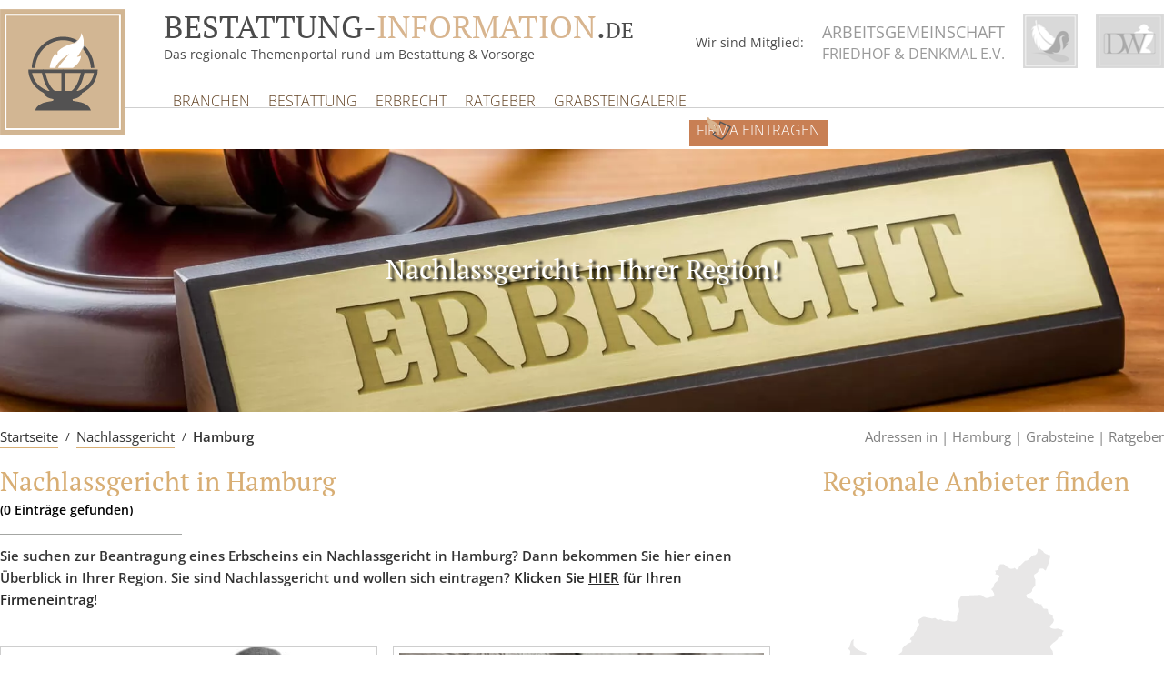

--- FILE ---
content_type: text/html; charset=UTF-8
request_url: https://www.bestattung-information.de/nachlassgericht-erbschein-beantragen/nachlassgericht-hamburg/
body_size: 56887
content:
<!doctype html> <!--[if lt IE 7]><html class="no-js lt-ie9 lt-ie8 lt-ie7" lang="de"> <![endif]--> <!--[if IE 7]><html class="no-js lt-ie9 lt-ie8" lang="de"> <![endif]--> <!--[if IE 8]><html class="no-js lt-ie9" lang="de"> <![endif]--> <!--[if gt IE 8]><!--><html class="no-js" lang="de"> <!--<![endif]--><head><style media="all">@charset "UTF-8";#start-resizable-editor-section{display:none}.wp-block-audio figcaption{margin-top:.5em;margin-bottom:1em}.wp-block-audio audio{width:100%;min-width:300px}.wp-block-button__link{color:#fff;background-color:#32373c;border:none;border-radius:1.55em;box-shadow:none;cursor:pointer;display:inline-block;font-size:1.125em;padding:.667em 1.333em;text-align:center;text-decoration:none;overflow-wrap:break-word}.wp-block-button__link:active,.wp-block-button__link:focus,.wp-block-button__link:hover,.wp-block-button__link:visited{color:#fff}.wp-block-button__link.aligncenter{text-align:center}.wp-block-button__link.alignright{text-align:right}.wp-block-buttons>.wp-block-button.has-custom-width{max-width:none}.wp-block-buttons>.wp-block-button.has-custom-width .wp-block-button__link{width:100%}.wp-block-buttons>.wp-block-button.wp-block-button__width-25{width:calc(25% - .5em)}.wp-block-buttons>.wp-block-button.wp-block-button__width-50{width:calc(50% - .5em)}.wp-block-buttons>.wp-block-button.wp-block-button__width-75{width:calc(75% - .5em)}.wp-block-buttons>.wp-block-button.wp-block-button__width-100{margin-right:0;width:100%}.wp-block-button.is-style-squared,.wp-block-button__link.wp-block-button.is-style-squared{border-radius:0}.wp-block-button.no-border-radius,.wp-block-button__link.no-border-radius{border-radius:0!important}.is-style-outline>.wp-block-button__link,.wp-block-button__link.is-style-outline{border:2px solid}.is-style-outline>.wp-block-button__link:not(.has-text-color),.wp-block-button__link.is-style-outline:not(.has-text-color){color:#32373c}.is-style-outline>.wp-block-button__link:not(.has-background),.wp-block-button__link.is-style-outline:not(.has-background){background-color:transparent}.wp-block-buttons{display:flex;flex-direction:row;flex-wrap:wrap}.wp-block-buttons.is-vertical{flex-direction:column}.wp-block-buttons.is-vertical>.wp-block-button{margin-right:0}.wp-block-buttons.is-vertical>.wp-block-button:last-child{margin-bottom:0}.wp-block-buttons>.wp-block-button{display:inline-block;margin-left:0;margin-right:.5em;margin-bottom:.5em}.wp-block-buttons>.wp-block-button:last-child{margin-right:0}.wp-block-buttons.is-content-justification-left{justify-content:flex-start}.wp-block-buttons.is-content-justification-left.is-vertical{align-items:flex-start}.wp-block-buttons.is-content-justification-center{justify-content:center}.wp-block-buttons.is-content-justification-center.is-vertical{align-items:center}.wp-block-buttons.is-content-justification-right{justify-content:flex-end}.wp-block-buttons.is-content-justification-right>.wp-block-button{margin-left:.5em;margin-right:0}.wp-block-buttons.is-content-justification-right>.wp-block-button:first-child{margin-left:0}.wp-block-buttons.is-content-justification-right.is-vertical{align-items:flex-end}.wp-block-buttons.is-content-justification-space-between{justify-content:space-between}.wp-block-buttons.aligncenter{text-align:center}.wp-block-buttons.alignleft .wp-block-button{margin-left:0;margin-right:.5em}.wp-block-buttons.alignleft .wp-block-button:last-child{margin-right:0}.wp-block-buttons.alignright .wp-block-button{margin-right:0;margin-left:.5em}.wp-block-buttons.alignright .wp-block-button:first-child{margin-left:0}.wp-block-buttons:not(.is-content-justification-space-between,.is-content-justification-right,.is-content-justification-left,.is-content-justification-center) .wp-block-button.aligncenter{margin-left:auto;margin-right:auto;margin-bottom:.5em;width:100%}.wp-block-calendar{text-align:center}.wp-block-calendar tbody td,.wp-block-calendar th{padding:.25em;border:1px solid #ddd}.wp-block-calendar tfoot td{border:none}.wp-block-calendar table{width:100%;border-collapse:collapse}.wp-block-calendar table th{font-weight:400;background:#ddd}.wp-block-calendar a{text-decoration:underline}.wp-block-calendar table caption,.wp-block-calendar table tbody{color:#40464d}.wp-block-categories.alignleft{margin-right:2em}.wp-block-categories.alignright{margin-left:2em}.wp-block-code code{display:block;white-space:pre-wrap;overflow-wrap:break-word}.wp-block-columns{display:flex;margin-bottom:1.75em;flex-wrap:wrap}@media (min-width:782px){.wp-block-columns{flex-wrap:nowrap}}.wp-block-columns.has-background{padding:1.25em 2.375em}.wp-block-columns.are-vertically-aligned-top{align-items:flex-start}.wp-block-columns.are-vertically-aligned-center{align-items:center}.wp-block-columns.are-vertically-aligned-bottom{align-items:flex-end}.wp-block-column{flex-grow:1;min-width:0;word-break:break-word;overflow-wrap:break-word}@media (max-width:599px){.wp-block-column{flex-basis:100%!important}}@media (min-width:600px) and (max-width:781px){.wp-block-column:not(:only-child){flex-basis:calc(50% - 1em)!important;flex-grow:0}.wp-block-column:nth-child(2n){margin-left:2em}}@media (min-width:782px){.wp-block-column{flex-basis:0;flex-grow:1}.wp-block-column[style*=flex-basis]{flex-grow:0}.wp-block-column:not(:first-child){margin-left:2em}}.wp-block-column.is-vertically-aligned-top{align-self:flex-start}.wp-block-column.is-vertically-aligned-center{-ms-grid-row-align:center;align-self:center}.wp-block-column.is-vertically-aligned-bottom{align-self:flex-end}.wp-block-column.is-vertically-aligned-bottom,.wp-block-column.is-vertically-aligned-center,.wp-block-column.is-vertically-aligned-top{width:100%}.wp-block-cover,.wp-block-cover-image{position:relative;background-size:cover;background-position:50%;min-height:430px;width:100%;display:flex;justify-content:center;align-items:center;padding:1em;box-sizing:border-box}.wp-block-cover-image.has-parallax,.wp-block-cover.has-parallax{background-attachment:fixed}@supports (-webkit-overflow-scrolling:touch){.wp-block-cover-image.has-parallax,.wp-block-cover.has-parallax{background-attachment:scroll}}@media (prefers-reduced-motion:reduce){.wp-block-cover-image.has-parallax,.wp-block-cover.has-parallax{background-attachment:scroll}}.wp-block-cover-image.is-repeated,.wp-block-cover.is-repeated{background-repeat:repeat;background-size:auto}.wp-block-cover-image.has-background-dim:not([class*=-background-color]),.wp-block-cover.has-background-dim:not([class*=-background-color]){background-color:#000}.wp-block-cover-image.has-background-dim:before,.wp-block-cover.has-background-dim:before{content:"";background-color:inherit}.wp-block-cover-image.has-background-dim:not(.has-background-gradient):before,.wp-block-cover-image .wp-block-cover__gradient-background,.wp-block-cover.has-background-dim:not(.has-background-gradient):before,.wp-block-cover .wp-block-cover__gradient-background{position:absolute;top:0;left:0;bottom:0;right:0;z-index:1;opacity:.5}.wp-block-cover-image.has-background-dim.has-background-dim-10 .wp-block-cover__gradient-background,.wp-block-cover-image.has-background-dim.has-background-dim-10:not(.has-background-gradient):before,.wp-block-cover.has-background-dim.has-background-dim-10 .wp-block-cover__gradient-background,.wp-block-cover.has-background-dim.has-background-dim-10:not(.has-background-gradient):before{opacity:.1}.wp-block-cover-image.has-background-dim.has-background-dim-20 .wp-block-cover__gradient-background,.wp-block-cover-image.has-background-dim.has-background-dim-20:not(.has-background-gradient):before,.wp-block-cover.has-background-dim.has-background-dim-20 .wp-block-cover__gradient-background,.wp-block-cover.has-background-dim.has-background-dim-20:not(.has-background-gradient):before{opacity:.2}.wp-block-cover-image.has-background-dim.has-background-dim-30 .wp-block-cover__gradient-background,.wp-block-cover-image.has-background-dim.has-background-dim-30:not(.has-background-gradient):before,.wp-block-cover.has-background-dim.has-background-dim-30 .wp-block-cover__gradient-background,.wp-block-cover.has-background-dim.has-background-dim-30:not(.has-background-gradient):before{opacity:.3}.wp-block-cover-image.has-background-dim.has-background-dim-40 .wp-block-cover__gradient-background,.wp-block-cover-image.has-background-dim.has-background-dim-40:not(.has-background-gradient):before,.wp-block-cover.has-background-dim.has-background-dim-40 .wp-block-cover__gradient-background,.wp-block-cover.has-background-dim.has-background-dim-40:not(.has-background-gradient):before{opacity:.4}.wp-block-cover-image.has-background-dim.has-background-dim-50 .wp-block-cover__gradient-background,.wp-block-cover-image.has-background-dim.has-background-dim-50:not(.has-background-gradient):before,.wp-block-cover.has-background-dim.has-background-dim-50 .wp-block-cover__gradient-background,.wp-block-cover.has-background-dim.has-background-dim-50:not(.has-background-gradient):before{opacity:.5}.wp-block-cover-image.has-background-dim.has-background-dim-60 .wp-block-cover__gradient-background,.wp-block-cover-image.has-background-dim.has-background-dim-60:not(.has-background-gradient):before,.wp-block-cover.has-background-dim.has-background-dim-60 .wp-block-cover__gradient-background,.wp-block-cover.has-background-dim.has-background-dim-60:not(.has-background-gradient):before{opacity:.6}.wp-block-cover-image.has-background-dim.has-background-dim-70 .wp-block-cover__gradient-background,.wp-block-cover-image.has-background-dim.has-background-dim-70:not(.has-background-gradient):before,.wp-block-cover.has-background-dim.has-background-dim-70 .wp-block-cover__gradient-background,.wp-block-cover.has-background-dim.has-background-dim-70:not(.has-background-gradient):before{opacity:.7}.wp-block-cover-image.has-background-dim.has-background-dim-80 .wp-block-cover__gradient-background,.wp-block-cover-image.has-background-dim.has-background-dim-80:not(.has-background-gradient):before,.wp-block-cover.has-background-dim.has-background-dim-80 .wp-block-cover__gradient-background,.wp-block-cover.has-background-dim.has-background-dim-80:not(.has-background-gradient):before{opacity:.8}.wp-block-cover-image.has-background-dim.has-background-dim-90 .wp-block-cover__gradient-background,.wp-block-cover-image.has-background-dim.has-background-dim-90:not(.has-background-gradient):before,.wp-block-cover.has-background-dim.has-background-dim-90 .wp-block-cover__gradient-background,.wp-block-cover.has-background-dim.has-background-dim-90:not(.has-background-gradient):before{opacity:.9}.wp-block-cover-image.has-background-dim.has-background-dim-100 .wp-block-cover__gradient-background,.wp-block-cover-image.has-background-dim.has-background-dim-100:not(.has-background-gradient):before,.wp-block-cover.has-background-dim.has-background-dim-100 .wp-block-cover__gradient-background,.wp-block-cover.has-background-dim.has-background-dim-100:not(.has-background-gradient):before{opacity:1}.wp-block-cover-image.alignleft,.wp-block-cover-image.alignright,.wp-block-cover.alignleft,.wp-block-cover.alignright{max-width:420px;width:100%}.wp-block-cover-image:after,.wp-block-cover:after{display:block;content:"";font-size:0;min-height:inherit}@supports ((position:-webkit-sticky) or (position:sticky)){.wp-block-cover-image:after,.wp-block-cover:after{content:none}}.wp-block-cover-image.aligncenter,.wp-block-cover-image.alignleft,.wp-block-cover-image.alignright,.wp-block-cover.aligncenter,.wp-block-cover.alignleft,.wp-block-cover.alignright{display:flex}.wp-block-cover-image .wp-block-cover__inner-container,.wp-block-cover .wp-block-cover__inner-container{width:100%;z-index:1;color:#fff}.wp-block-cover-image .wp-block-subhead:not(.has-text-color),.wp-block-cover-image h1:not(.has-text-color),.wp-block-cover-image h2:not(.has-text-color),.wp-block-cover-image h3:not(.has-text-color),.wp-block-cover-image h4:not(.has-text-color),.wp-block-cover-image h5:not(.has-text-color),.wp-block-cover-image h6:not(.has-text-color),.wp-block-cover-image p:not(.has-text-color),.wp-block-cover .wp-block-subhead:not(.has-text-color),.wp-block-cover h1:not(.has-text-color),.wp-block-cover h2:not(.has-text-color),.wp-block-cover h3:not(.has-text-color),.wp-block-cover h4:not(.has-text-color),.wp-block-cover h5:not(.has-text-color),.wp-block-cover h6:not(.has-text-color),.wp-block-cover p:not(.has-text-color){color:inherit}.wp-block-cover-image.is-position-top-left,.wp-block-cover.is-position-top-left{align-items:flex-start;justify-content:flex-start}.wp-block-cover-image.is-position-top-center,.wp-block-cover.is-position-top-center{align-items:flex-start;justify-content:center}.wp-block-cover-image.is-position-top-right,.wp-block-cover.is-position-top-right{align-items:flex-start;justify-content:flex-end}.wp-block-cover-image.is-position-center-left,.wp-block-cover.is-position-center-left{align-items:center;justify-content:flex-start}.wp-block-cover-image.is-position-center-center,.wp-block-cover.is-position-center-center{align-items:center;justify-content:center}.wp-block-cover-image.is-position-center-right,.wp-block-cover.is-position-center-right{align-items:center;justify-content:flex-end}.wp-block-cover-image.is-position-bottom-left,.wp-block-cover.is-position-bottom-left{align-items:flex-end;justify-content:flex-start}.wp-block-cover-image.is-position-bottom-center,.wp-block-cover.is-position-bottom-center{align-items:flex-end;justify-content:center}.wp-block-cover-image.is-position-bottom-right,.wp-block-cover.is-position-bottom-right{align-items:flex-end;justify-content:flex-end}.wp-block-cover-image.has-custom-content-position.has-custom-content-position .wp-block-cover__inner-container,.wp-block-cover.has-custom-content-position.has-custom-content-position .wp-block-cover__inner-container{margin:0;width:auto}.wp-block-cover-image img.wp-block-cover__image-background,.wp-block-cover-image video.wp-block-cover__video-background,.wp-block-cover img.wp-block-cover__image-background,.wp-block-cover video.wp-block-cover__video-background{position:absolute;top:0;left:0;right:0;bottom:0;margin:0;padding:0;width:100%;height:100%;max-width:none;max-height:none;-o-object-fit:cover;object-fit:cover;outline:none;border:none;box-shadow:none}.wp-block-cover__image-background,.wp-block-cover__video-background{z-index:0}.wp-block-cover-image-text,.wp-block-cover-image-text a,.wp-block-cover-image-text a:active,.wp-block-cover-image-text a:focus,.wp-block-cover-image-text a:hover,.wp-block-cover-text,.wp-block-cover-text a,.wp-block-cover-text a:active,.wp-block-cover-text a:focus,.wp-block-cover-text a:hover,section.wp-block-cover-image h2,section.wp-block-cover-image h2 a,section.wp-block-cover-image h2 a:active,section.wp-block-cover-image h2 a:focus,section.wp-block-cover-image h2 a:hover{color:#fff}.wp-block-cover-image .wp-block-cover.has-left-content{justify-content:flex-start}.wp-block-cover-image .wp-block-cover.has-right-content{justify-content:flex-end}.wp-block-cover-image.has-left-content .wp-block-cover-image-text,.wp-block-cover.has-left-content .wp-block-cover-text,section.wp-block-cover-image.has-left-content>h2{margin-left:0;text-align:left}.wp-block-cover-image.has-right-content .wp-block-cover-image-text,.wp-block-cover.has-right-content .wp-block-cover-text,section.wp-block-cover-image.has-right-content>h2{margin-right:0;text-align:right}.wp-block-cover-image .wp-block-cover-image-text,.wp-block-cover .wp-block-cover-text,section.wp-block-cover-image>h2{font-size:2em;line-height:1.25;z-index:1;margin-bottom:0;max-width:840px;padding:.44em;text-align:center}.wp-block-embed.alignleft,.wp-block-embed.alignright,.wp-block[data-align=left]>[data-type="core/embed"],.wp-block[data-align=right]>[data-type="core/embed"]{max-width:360px;width:100%}.wp-block-embed.alignleft .wp-block-embed__wrapper,.wp-block-embed.alignright .wp-block-embed__wrapper,.wp-block[data-align=left]>[data-type="core/embed"] .wp-block-embed__wrapper,.wp-block[data-align=right]>[data-type="core/embed"] .wp-block-embed__wrapper{min-width:280px}.wp-block-cover .wp-block-embed{min-width:320px;min-height:240px}.wp-block-embed{margin-bottom:1em}.wp-block-embed figcaption{margin-top:.5em;margin-bottom:1em}.wp-block-embed iframe{max-width:100%}.wp-block-embed__wrapper{position:relative}.wp-embed-responsive .wp-has-aspect-ratio .wp-block-embed__wrapper:before{content:"";display:block;padding-top:50%}.wp-embed-responsive .wp-has-aspect-ratio iframe{position:absolute;top:0;right:0;bottom:0;left:0;height:100%;width:100%}.wp-embed-responsive .wp-embed-aspect-21-9 .wp-block-embed__wrapper:before{padding-top:42.85%}.wp-embed-responsive .wp-embed-aspect-18-9 .wp-block-embed__wrapper:before{padding-top:50%}.wp-embed-responsive .wp-embed-aspect-16-9 .wp-block-embed__wrapper:before{padding-top:56.25%}.wp-embed-responsive .wp-embed-aspect-4-3 .wp-block-embed__wrapper:before{padding-top:75%}.wp-embed-responsive .wp-embed-aspect-1-1 .wp-block-embed__wrapper:before{padding-top:100%}.wp-embed-responsive .wp-embed-aspect-9-16 .wp-block-embed__wrapper:before{padding-top:177.77%}.wp-embed-responsive .wp-embed-aspect-1-2 .wp-block-embed__wrapper:before{padding-top:200%}.wp-block-file{margin-bottom:1.5em}.wp-block-file.aligncenter{text-align:center}.wp-block-file.alignright{text-align:right}.wp-block-file .wp-block-file__button{background:#32373c;border-radius:2em;color:#fff;font-size:.8em;padding:.5em 1em}.wp-block-file a.wp-block-file__button{text-decoration:none}.wp-block-file a.wp-block-file__button:active,.wp-block-file a.wp-block-file__button:focus,.wp-block-file a.wp-block-file__button:hover,.wp-block-file a.wp-block-file__button:visited{box-shadow:none;color:#fff;opacity:.85;text-decoration:none}.wp-block-file *+.wp-block-file__button{margin-left:.75em}.blocks-gallery-grid,.wp-block-gallery{display:flex;flex-wrap:wrap;list-style-type:none;padding:0;margin:0}.blocks-gallery-grid .blocks-gallery-image,.blocks-gallery-grid .blocks-gallery-item,.wp-block-gallery .blocks-gallery-image,.wp-block-gallery .blocks-gallery-item{margin:0 1em 1em 0;display:flex;flex-grow:1;flex-direction:column;justify-content:center;position:relative;width:calc(50% - 1em)}.blocks-gallery-grid .blocks-gallery-image:nth-of-type(2n),.blocks-gallery-grid .blocks-gallery-item:nth-of-type(2n),.wp-block-gallery .blocks-gallery-image:nth-of-type(2n),.wp-block-gallery .blocks-gallery-item:nth-of-type(2n){margin-right:0}.blocks-gallery-grid .blocks-gallery-image figure,.blocks-gallery-grid .blocks-gallery-item figure,.wp-block-gallery .blocks-gallery-image figure,.wp-block-gallery .blocks-gallery-item figure{margin:0;height:100%}@supports ((position:-webkit-sticky) or (position:sticky)){.blocks-gallery-grid .blocks-gallery-image figure,.blocks-gallery-grid .blocks-gallery-item figure,.wp-block-gallery .blocks-gallery-image figure,.wp-block-gallery .blocks-gallery-item figure{display:flex;align-items:flex-end;justify-content:flex-start}}.blocks-gallery-grid .blocks-gallery-image img,.blocks-gallery-grid .blocks-gallery-item img,.wp-block-gallery .blocks-gallery-image img,.wp-block-gallery .blocks-gallery-item img{display:block;max-width:100%;height:auto;width:100%}@supports ((position:-webkit-sticky) or (position:sticky)){.blocks-gallery-grid .blocks-gallery-image img,.blocks-gallery-grid .blocks-gallery-item img,.wp-block-gallery .blocks-gallery-image img,.wp-block-gallery .blocks-gallery-item img{width:auto}}.blocks-gallery-grid .blocks-gallery-image figcaption,.blocks-gallery-grid .blocks-gallery-item figcaption,.wp-block-gallery .blocks-gallery-image figcaption,.wp-block-gallery .blocks-gallery-item figcaption{position:absolute;bottom:0;width:100%;max-height:100%;overflow:auto;padding:3em .77em .7em;color:#fff;text-align:center;font-size:.8em;background:linear-gradient(0deg,rgba(0,0,0,.7),rgba(0,0,0,.3) 70%,transparent);box-sizing:border-box;margin:0}.blocks-gallery-grid .blocks-gallery-image figcaption img,.blocks-gallery-grid .blocks-gallery-item figcaption img,.wp-block-gallery .blocks-gallery-image figcaption img,.wp-block-gallery .blocks-gallery-item figcaption img{display:inline}.blocks-gallery-grid figcaption,.wp-block-gallery figcaption{flex-grow:1}.blocks-gallery-grid.is-cropped .blocks-gallery-image a,.blocks-gallery-grid.is-cropped .blocks-gallery-image img,.blocks-gallery-grid.is-cropped .blocks-gallery-item a,.blocks-gallery-grid.is-cropped .blocks-gallery-item img,.wp-block-gallery.is-cropped .blocks-gallery-image a,.wp-block-gallery.is-cropped .blocks-gallery-image img,.wp-block-gallery.is-cropped .blocks-gallery-item a,.wp-block-gallery.is-cropped .blocks-gallery-item img{width:100%}@supports ((position:-webkit-sticky) or (position:sticky)){.blocks-gallery-grid.is-cropped .blocks-gallery-image a,.blocks-gallery-grid.is-cropped .blocks-gallery-image img,.blocks-gallery-grid.is-cropped .blocks-gallery-item a,.blocks-gallery-grid.is-cropped .blocks-gallery-item img,.wp-block-gallery.is-cropped .blocks-gallery-image a,.wp-block-gallery.is-cropped .blocks-gallery-image img,.wp-block-gallery.is-cropped .blocks-gallery-item a,.wp-block-gallery.is-cropped .blocks-gallery-item img{height:100%;flex:1;-o-object-fit:cover;object-fit:cover}}.blocks-gallery-grid.columns-1 .blocks-gallery-image,.blocks-gallery-grid.columns-1 .blocks-gallery-item,.wp-block-gallery.columns-1 .blocks-gallery-image,.wp-block-gallery.columns-1 .blocks-gallery-item{width:100%;margin-right:0}@media (min-width:600px){.blocks-gallery-grid.columns-3 .blocks-gallery-image,.blocks-gallery-grid.columns-3 .blocks-gallery-item,.wp-block-gallery.columns-3 .blocks-gallery-image,.wp-block-gallery.columns-3 .blocks-gallery-item{width:calc(33.33333% - .66667em);margin-right:1em}.blocks-gallery-grid.columns-4 .blocks-gallery-image,.blocks-gallery-grid.columns-4 .blocks-gallery-item,.wp-block-gallery.columns-4 .blocks-gallery-image,.wp-block-gallery.columns-4 .blocks-gallery-item{width:calc(25% - .75em);margin-right:1em}.blocks-gallery-grid.columns-5 .blocks-gallery-image,.blocks-gallery-grid.columns-5 .blocks-gallery-item,.wp-block-gallery.columns-5 .blocks-gallery-image,.wp-block-gallery.columns-5 .blocks-gallery-item{width:calc(20% - .8em);margin-right:1em}.blocks-gallery-grid.columns-6 .blocks-gallery-image,.blocks-gallery-grid.columns-6 .blocks-gallery-item,.wp-block-gallery.columns-6 .blocks-gallery-image,.wp-block-gallery.columns-6 .blocks-gallery-item{width:calc(16.66667% - .83333em);margin-right:1em}.blocks-gallery-grid.columns-7 .blocks-gallery-image,.blocks-gallery-grid.columns-7 .blocks-gallery-item,.wp-block-gallery.columns-7 .blocks-gallery-image,.wp-block-gallery.columns-7 .blocks-gallery-item{width:calc(14.28571% - .85714em);margin-right:1em}.blocks-gallery-grid.columns-8 .blocks-gallery-image,.blocks-gallery-grid.columns-8 .blocks-gallery-item,.wp-block-gallery.columns-8 .blocks-gallery-image,.wp-block-gallery.columns-8 .blocks-gallery-item{width:calc(12.5% - .875em);margin-right:1em}.blocks-gallery-grid.columns-1 .blocks-gallery-image:nth-of-type(1n),.blocks-gallery-grid.columns-1 .blocks-gallery-item:nth-of-type(1n),.blocks-gallery-grid.columns-2 .blocks-gallery-image:nth-of-type(2n),.blocks-gallery-grid.columns-2 .blocks-gallery-item:nth-of-type(2n),.blocks-gallery-grid.columns-3 .blocks-gallery-image:nth-of-type(3n),.blocks-gallery-grid.columns-3 .blocks-gallery-item:nth-of-type(3n),.blocks-gallery-grid.columns-4 .blocks-gallery-image:nth-of-type(4n),.blocks-gallery-grid.columns-4 .blocks-gallery-item:nth-of-type(4n),.blocks-gallery-grid.columns-5 .blocks-gallery-image:nth-of-type(5n),.blocks-gallery-grid.columns-5 .blocks-gallery-item:nth-of-type(5n),.blocks-gallery-grid.columns-6 .blocks-gallery-image:nth-of-type(6n),.blocks-gallery-grid.columns-6 .blocks-gallery-item:nth-of-type(6n),.blocks-gallery-grid.columns-7 .blocks-gallery-image:nth-of-type(7n),.blocks-gallery-grid.columns-7 .blocks-gallery-item:nth-of-type(7n),.blocks-gallery-grid.columns-8 .blocks-gallery-image:nth-of-type(8n),.blocks-gallery-grid.columns-8 .blocks-gallery-item:nth-of-type(8n),.wp-block-gallery.columns-1 .blocks-gallery-image:nth-of-type(1n),.wp-block-gallery.columns-1 .blocks-gallery-item:nth-of-type(1n),.wp-block-gallery.columns-2 .blocks-gallery-image:nth-of-type(2n),.wp-block-gallery.columns-2 .blocks-gallery-item:nth-of-type(2n),.wp-block-gallery.columns-3 .blocks-gallery-image:nth-of-type(3n),.wp-block-gallery.columns-3 .blocks-gallery-item:nth-of-type(3n),.wp-block-gallery.columns-4 .blocks-gallery-image:nth-of-type(4n),.wp-block-gallery.columns-4 .blocks-gallery-item:nth-of-type(4n),.wp-block-gallery.columns-5 .blocks-gallery-image:nth-of-type(5n),.wp-block-gallery.columns-5 .blocks-gallery-item:nth-of-type(5n),.wp-block-gallery.columns-6 .blocks-gallery-image:nth-of-type(6n),.wp-block-gallery.columns-6 .blocks-gallery-item:nth-of-type(6n),.wp-block-gallery.columns-7 .blocks-gallery-image:nth-of-type(7n),.wp-block-gallery.columns-7 .blocks-gallery-item:nth-of-type(7n),.wp-block-gallery.columns-8 .blocks-gallery-image:nth-of-type(8n),.wp-block-gallery.columns-8 .blocks-gallery-item:nth-of-type(8n){margin-right:0}}.blocks-gallery-grid .blocks-gallery-image:last-child,.blocks-gallery-grid .blocks-gallery-item:last-child,.wp-block-gallery .blocks-gallery-image:last-child,.wp-block-gallery .blocks-gallery-item:last-child{margin-right:0}.blocks-gallery-grid.alignleft,.blocks-gallery-grid.alignright,.wp-block-gallery.alignleft,.wp-block-gallery.alignright{max-width:420px;width:100%}.blocks-gallery-grid.aligncenter .blocks-gallery-item figure,.wp-block-gallery.aligncenter .blocks-gallery-item figure{justify-content:center}.wp-block-group{box-sizing:border-box}h1.has-background,h2.has-background,h3.has-background,h4.has-background,h5.has-background,h6.has-background{padding:1.25em 2.375em}.wp-block-image{margin-bottom:1em}.wp-block-image img{max-width:100%}.wp-block-image:not(.is-style-rounded) img{border-radius:inherit}.wp-block-image.aligncenter{text-align:center}.wp-block-image.alignfull img,.wp-block-image.alignwide img{width:100%}.wp-block-image .aligncenter,.wp-block-image .alignleft,.wp-block-image .alignright{display:table}.wp-block-image .aligncenter>figcaption,.wp-block-image .alignleft>figcaption,.wp-block-image .alignright>figcaption{display:table-caption;caption-side:bottom}.wp-block-image .alignleft{float:left;margin:.5em 1em .5em 0}.wp-block-image .alignright{float:right;margin:.5em 0 .5em 1em}.wp-block-image .aligncenter{margin-left:auto;margin-right:auto}.wp-block-image figcaption{margin-top:.5em;margin-bottom:1em}.wp-block-image.is-style-circle-mask img,.wp-block-image.is-style-rounded img{border-radius:9999px}@supports ((-webkit-mask-image:none) or (mask-image:none)) or (-webkit-mask-image:none){.wp-block-image.is-style-circle-mask img{-webkit-mask-image:url('data:image/svg+xml;utf8,<svg viewBox="0 0 100 100" xmlns="http://www.w3.org/2000/svg"><circle cx="50" cy="50" r="50"/></svg>');mask-image:url('data:image/svg+xml;utf8,<svg viewBox="0 0 100 100" xmlns="http://www.w3.org/2000/svg"><circle cx="50" cy="50" r="50"/></svg>');mask-mode:alpha;-webkit-mask-repeat:no-repeat;mask-repeat:no-repeat;-webkit-mask-size:contain;mask-size:contain;-webkit-mask-position:center;mask-position:center;border-radius:0}}.wp-block-latest-comments__comment{line-height:1.1;list-style:none;margin-bottom:1em}.has-avatars .wp-block-latest-comments__comment{min-height:2.25em;list-style:none}.has-avatars .wp-block-latest-comments__comment .wp-block-latest-comments__comment-excerpt,.has-avatars .wp-block-latest-comments__comment .wp-block-latest-comments__comment-meta{margin-left:3.25em}.has-dates .wp-block-latest-comments__comment,.has-excerpts .wp-block-latest-comments__comment{line-height:1.5}.wp-block-latest-comments__comment-excerpt p{font-size:.875em;line-height:1.8;margin:.36em 0 1.4em}.wp-block-latest-comments__comment-date{display:block;font-size:.75em}.wp-block-latest-comments .avatar,.wp-block-latest-comments__comment-avatar{border-radius:1.5em;display:block;float:left;height:2.5em;margin-right:.75em;width:2.5em}.wp-block-latest-posts.alignleft{margin-right:2em}.wp-block-latest-posts.alignright{margin-left:2em}.wp-block-latest-posts.wp-block-latest-posts__list{list-style:none}.wp-block-latest-posts.wp-block-latest-posts__list li{clear:both}.wp-block-latest-posts.is-grid{display:flex;flex-wrap:wrap;padding:0}.wp-block-latest-posts.is-grid li{margin:0 1.25em 1.25em 0;width:100%}@media (min-width:600px){.wp-block-latest-posts.columns-2 li{width:calc(50% - .625em)}.wp-block-latest-posts.columns-2 li:nth-child(2n){margin-right:0}.wp-block-latest-posts.columns-3 li{width:calc(33.33333% - .83333em)}.wp-block-latest-posts.columns-3 li:nth-child(3n){margin-right:0}.wp-block-latest-posts.columns-4 li{width:calc(25% - .9375em)}.wp-block-latest-posts.columns-4 li:nth-child(4n){margin-right:0}.wp-block-latest-posts.columns-5 li{width:calc(20% - 1em)}.wp-block-latest-posts.columns-5 li:nth-child(5n){margin-right:0}.wp-block-latest-posts.columns-6 li{width:calc(16.66667% - 1.04167em)}.wp-block-latest-posts.columns-6 li:nth-child(6n){margin-right:0}}.wp-block-latest-posts__post-author,.wp-block-latest-posts__post-date{display:block;color:#555;font-size:.8125em}.wp-block-latest-posts__post-excerpt{margin-top:.5em;margin-bottom:1em}.wp-block-latest-posts__featured-image a{display:inline-block}.wp-block-latest-posts__featured-image img{height:auto;width:auto}.wp-block-latest-posts__featured-image.alignleft{margin-right:1em}.wp-block-latest-posts__featured-image.alignright{margin-left:1em}.wp-block-latest-posts__featured-image.aligncenter{margin-bottom:1em;text-align:center}.block-editor-image-alignment-control__row .components-base-control__field{display:flex;justify-content:space-between;align-items:center}.block-editor-image-alignment-control__row .components-base-control__field .components-base-control__label{margin-bottom:0}ol.has-background,ul.has-background{padding:1.25em 2.375em}.wp-block-media-text{
  /*!rtl:begin:ignore*/direction:ltr;
  /*!rtl:end:ignore*/display:-ms-grid;display:grid;-ms-grid-columns:50% 1fr;grid-template-columns:50% 1fr;-ms-grid-rows:auto;grid-template-rows:auto}.wp-block-media-text.has-media-on-the-right{-ms-grid-columns:1fr 50%;grid-template-columns:1fr 50%}.wp-block-media-text.is-vertically-aligned-top .wp-block-media-text__content,.wp-block-media-text.is-vertically-aligned-top .wp-block-media-text__media{-ms-grid-row-align:start;align-self:start}.wp-block-media-text.is-vertically-aligned-center .wp-block-media-text__content,.wp-block-media-text.is-vertically-aligned-center .wp-block-media-text__media,.wp-block-media-text .wp-block-media-text__content,.wp-block-media-text .wp-block-media-text__media{-ms-grid-row-align:center;align-self:center}.wp-block-media-text.is-vertically-aligned-bottom .wp-block-media-text__content,.wp-block-media-text.is-vertically-aligned-bottom .wp-block-media-text__media{-ms-grid-row-align:end;align-self:end}.wp-block-media-text .wp-block-media-text__media{
  /*!rtl:begin:ignore*/-ms-grid-column:1;grid-column:1;-ms-grid-row:1;grid-row:1;
  /*!rtl:end:ignore*/margin:0}.wp-block-media-text .wp-block-media-text__content{direction:ltr;
  /*!rtl:begin:ignore*/-ms-grid-column:2;grid-column:2;-ms-grid-row:1;grid-row:1;
  /*!rtl:end:ignore*/padding:0 8%;word-break:break-word}.wp-block-media-text.has-media-on-the-right .wp-block-media-text__media{
  /*!rtl:begin:ignore*/-ms-grid-column:2;grid-column:2;-ms-grid-row:1;grid-row:1
  /*!rtl:end:ignore*/}.wp-block-media-text.has-media-on-the-right .wp-block-media-text__content{
  /*!rtl:begin:ignore*/-ms-grid-column:1;grid-column:1;-ms-grid-row:1;grid-row:1
  /*!rtl:end:ignore*/}.wp-block-media-text__media img,.wp-block-media-text__media video{max-width:unset;width:100%;vertical-align:middle}.wp-block-media-text.is-image-fill .wp-block-media-text__media{height:100%;min-height:250px;background-size:cover}.wp-block-media-text.is-image-fill .wp-block-media-text__media>a{display:block;height:100%}.wp-block-media-text.is-image-fill .wp-block-media-text__media img{position:absolute;width:1px;height:1px;padding:0;margin:-1px;overflow:hidden;clip:rect(0,0,0,0);border:0}@media (max-width:600px){.wp-block-media-text.is-stacked-on-mobile{-ms-grid-columns:100%!important;grid-template-columns:100%!important}.wp-block-media-text.is-stacked-on-mobile .wp-block-media-text__media{-ms-grid-column:1;grid-column:1;-ms-grid-row:1;grid-row:1}.wp-block-media-text.is-stacked-on-mobile .wp-block-media-text__content{-ms-grid-column:1;grid-column:1;-ms-grid-row:2;grid-row:2}}.wp-block-navigation:not(.has-background) .wp-block-navigation__container .wp-block-navigation__container{color:#1e1e1e;background-color:#fff;min-width:200px}.items-justified-left>ul{justify-content:flex-start}.items-justified-center>ul{justify-content:center}.items-justified-right>ul{justify-content:flex-end}.items-justified-space-between>ul{justify-content:space-between}.wp-block-navigation-link{display:flex;align-items:center;position:relative;margin:0}.wp-block-navigation-link .wp-block-navigation__container:empty{display:none}.wp-block-navigation__container{list-style:none;margin:0;padding-left:0;display:flex;flex-wrap:wrap}.is-vertical .wp-block-navigation__container{display:block}.has-child>.wp-block-navigation-link__content{padding-right:.5em}.has-child .wp-block-navigation__container{border:1px solid rgba(0,0,0,.15);background-color:inherit;color:inherit;position:absolute;left:0;top:100%;width:-webkit-fit-content;width:-moz-fit-content;width:fit-content;z-index:2;opacity:0;transition:opacity .1s linear;visibility:hidden}.has-child .wp-block-navigation__container>.wp-block-navigation-link>.wp-block-navigation-link__content{flex-grow:1}.has-child .wp-block-navigation__container>.wp-block-navigation-link>.wp-block-navigation-link__submenu-icon{padding-right:.5em}@media (min-width:782px){.has-child .wp-block-navigation__container{left:1.5em}.has-child .wp-block-navigation__container .wp-block-navigation__container{left:100%;top:-1px}.has-child .wp-block-navigation__container .wp-block-navigation__container:before{content:"";position:absolute;right:100%;height:100%;display:block;width:.5em;background:transparent}.has-child .wp-block-navigation__container .wp-block-navigation-link__submenu-icon svg{transform:rotate(0)}}.has-child:hover{cursor:pointer}.has-child:hover>.wp-block-navigation__container{visibility:visible;opacity:1;display:flex;flex-direction:column}.has-child:focus-within{cursor:pointer}.has-child:focus-within>.wp-block-navigation__container{visibility:visible;opacity:1;display:flex;flex-direction:column}.wp-block-navigation[style*=text-decoration] .wp-block-navigation-link,.wp-block-navigation[style*=text-decoration] .wp-block-navigation-link__content,.wp-block-navigation[style*=text-decoration] .wp-block-navigation-link__content:active,.wp-block-navigation[style*=text-decoration] .wp-block-navigation-link__content:focus,.wp-block-navigation[style*=text-decoration] .wp-block-navigation__container{text-decoration:inherit}.wp-block-navigation:not([style*=text-decoration]) .wp-block-navigation-link__content,.wp-block-navigation:not([style*=text-decoration]) .wp-block-navigation-link__content:active,.wp-block-navigation:not([style*=text-decoration]) .wp-block-navigation-link__content:focus{text-decoration:none}.wp-block-navigation-link__content{color:inherit;padding:.5em 1em}.wp-block-navigation-link__content+.wp-block-navigation-link__content{padding-top:0}.has-text-color .wp-block-navigation-link__content{color:inherit}.wp-block-navigation-link__label{word-break:normal;overflow-wrap:break-word}.wp-block-navigation-link__submenu-icon{height:inherit;padding:.375em 1em .375em 0}.wp-block-navigation-link__submenu-icon svg{fill:currentColor}@media (min-width:782px){.wp-block-navigation-link__submenu-icon svg{transform:rotate(90deg)}}.is-small-text{font-size:.875em}.is-regular-text{font-size:1em}.is-large-text{font-size:2.25em}.is-larger-text{font-size:3em}.has-drop-cap:not(:focus):first-letter{float:left;font-size:8.4em;line-height:.68;font-weight:100;margin:.05em .1em 0 0;text-transform:uppercase;font-style:normal}p.has-background{padding:1.25em 2.375em}p.has-text-color a{color:inherit}.wp-block-post-author{display:flex;flex-wrap:wrap}.wp-block-post-author__byline{width:100%;margin-top:0;margin-bottom:0;font-size:.5em}.wp-block-post-author__avatar{margin-right:1em}.wp-block-post-author__bio{margin-bottom:.7em;font-size:.7em}.wp-block-post-author__content{flex-grow:1;flex-basis:0}.wp-block-post-author__name{font-weight:700;margin:0}.wp-block-post-comments-form input[type=submit]{color:#fff;background-color:#32373c;border:none;border-radius:1.55em;box-shadow:none;cursor:pointer;display:inline-block;font-size:1.125em;padding:.667em 1.333em;text-align:center;text-decoration:none;overflow-wrap:break-word}.wp-block-post-comments-form input[type=submit]:active,.wp-block-post-comments-form input[type=submit]:focus,.wp-block-post-comments-form input[type=submit]:hover,.wp-block-post-comments-form input[type=submit]:visited{color:#fff}.wp-block-preformatted{white-space:pre-wrap}.wp-block-pullquote{padding:3em 0;margin-left:0;margin-right:0;text-align:center}.wp-block-pullquote.alignleft,.wp-block-pullquote.alignright{max-width:420px}.wp-block-pullquote.alignleft p,.wp-block-pullquote.alignright p{font-size:1.25em}.wp-block-pullquote p{font-size:1.75em;line-height:1.6}.wp-block-pullquote cite,.wp-block-pullquote footer{position:relative}.wp-block-pullquote .has-text-color a{color:inherit}.wp-block-pullquote:not(.is-style-solid-color){background:none}.wp-block-pullquote.is-style-solid-color{border:none}.wp-block-pullquote.is-style-solid-color blockquote{margin-left:auto;margin-right:auto;text-align:left;max-width:60%}.wp-block-pullquote.is-style-solid-color blockquote p{margin-top:0;margin-bottom:0;font-size:2em}.wp-block-pullquote.is-style-solid-color blockquote cite{text-transform:none;font-style:normal}.wp-block-pullquote cite{color:inherit}.wp-block-query-loop{max-width:100%;list-style:none;padding:0}.wp-block-query-loop li{clear:both}.wp-block-query-loop.is-flex-container{flex-direction:row;display:flex;flex-wrap:wrap}.wp-block-query-loop.is-flex-container li{margin:0 0 1.25em;width:100%}@media (min-width:600px){.wp-block-query-loop.is-flex-container li{margin-right:1.25em}.wp-block-query-loop.is-flex-container.is-flex-container.columns-2>li{width:calc(50% - .625em)}.wp-block-query-loop.is-flex-container.is-flex-container.columns-2>li:nth-child(2n){margin-right:0}.wp-block-query-loop.is-flex-container.is-flex-container.columns-3>li{width:calc(33.33333% - .83333em)}.wp-block-query-loop.is-flex-container.is-flex-container.columns-3>li:nth-child(3n){margin-right:0}.wp-block-query-loop.is-flex-container.is-flex-container.columns-4>li{width:calc(25% - .9375em)}.wp-block-query-loop.is-flex-container.is-flex-container.columns-4>li:nth-child(4n){margin-right:0}.wp-block-query-loop.is-flex-container.is-flex-container.columns-5>li{width:calc(20% - 1em)}.wp-block-query-loop.is-flex-container.is-flex-container.columns-5>li:nth-child(5n){margin-right:0}.wp-block-query-loop.is-flex-container.is-flex-container.columns-6>li{width:calc(16.66667% - 1.04167em)}.wp-block-query-loop.is-flex-container.is-flex-container.columns-6>li:nth-child(6n){margin-right:0}}.wp-block-query-pagination{display:flex;flex-direction:row;flex-wrap:wrap}.wp-block-query-pagination>.wp-block-query-pagination-next,.wp-block-query-pagination>.wp-block-query-pagination-numbers,.wp-block-query-pagination>.wp-block-query-pagination-previous{display:inline-block;margin-right:.5em;margin-bottom:.5em}.wp-block-query-pagination>.wp-block-query-pagination-next:last-child,.wp-block-query-pagination>.wp-block-query-pagination-numbers:last-child,.wp-block-query-pagination>.wp-block-query-pagination-previous:last-child{margin-right:0}.wp-block-quote.is-large,.wp-block-quote.is-style-large{margin-bottom:1em;padding:0 1em}.wp-block-quote.is-large p,.wp-block-quote.is-style-large p{font-size:1.5em;font-style:italic;line-height:1.6}.wp-block-quote.is-large cite,.wp-block-quote.is-large footer,.wp-block-quote.is-style-large cite,.wp-block-quote.is-style-large footer{font-size:1.125em;text-align:right}.wp-block-rss.wp-block-rss{box-sizing:border-box}.wp-block-rss.alignleft{margin-right:2em}.wp-block-rss.alignright{margin-left:2em}.wp-block-rss.is-grid{display:flex;flex-wrap:wrap;padding:0;list-style:none}.wp-block-rss.is-grid li{margin:0 1em 1em 0;width:100%}@media (min-width:600px){.wp-block-rss.columns-2 li{width:calc(50% - 1em)}.wp-block-rss.columns-3 li{width:calc(33.33333% - 1em)}.wp-block-rss.columns-4 li{width:calc(25% - 1em)}.wp-block-rss.columns-5 li{width:calc(20% - 1em)}.wp-block-rss.columns-6 li{width:calc(16.66667% - 1em)}}.wp-block-rss__item-author,.wp-block-rss__item-publish-date{display:block;color:#555;font-size:.8125em}.wp-block-search .wp-block-search__button{background:#f7f7f7;border:1px solid #ccc;padding:.375em .625em;color:#32373c;margin-left:.625em;word-break:normal}.wp-block-search .wp-block-search__button.has-icon{line-height:0}.wp-block-search .wp-block-search__button svg{min-width:1.5em;min-height:1.5em}.wp-block-search .wp-block-search__inside-wrapper{display:flex;flex:auto;flex-wrap:nowrap;max-width:100%}.wp-block-search .wp-block-search__label{width:100%}.wp-block-search .wp-block-search__input{flex-grow:1;min-width:3em;border:1px solid #949494}.wp-block-search.wp-block-search__button-only .wp-block-search__button{margin-left:0}.wp-block-search.wp-block-search__button-inside .wp-block-search__inside-wrapper{padding:4px;border:1px solid #949494}.wp-block-search.wp-block-search__button-inside .wp-block-search__inside-wrapper .wp-block-search__input{border-radius:0;border:none;padding:0 0 0 .25em}.wp-block-search.wp-block-search__button-inside .wp-block-search__inside-wrapper .wp-block-search__input:focus{outline:none}.wp-block-search.wp-block-search__button-inside .wp-block-search__inside-wrapper .wp-block-search__button{padding:.125em .5em}.wp-block-separator.is-style-wide{border-bottom-width:1px}.wp-block-separator.is-style-dots{background:none!important;border:none;text-align:center;max-width:none;line-height:1;height:auto}.wp-block-separator.is-style-dots:before{content:"···";color:currentColor;font-size:1.5em;letter-spacing:2em;padding-left:2em;font-family:serif}.wp-block-custom-logo{line-height:0}.wp-block-custom-logo .aligncenter{display:table}.wp-block-custom-logo.is-style-rounded img{border-radius:9999px}.wp-block-social-links{display:flex;flex-wrap:wrap;justify-content:flex-start;padding-left:0;padding-right:0;text-indent:0;margin-left:0}.wp-block-social-links .wp-social-link a,.wp-block-social-links .wp-social-link a:hover{text-decoration:none;border-bottom:0;box-shadow:none}.wp-block-social-links .wp-social-link.wp-social-link.wp-social-link{margin:4px 8px 4px 0}.wp-block-social-links .wp-social-link a{padding:.25em}.wp-block-social-links .wp-social-link svg{width:1em;height:1em}.wp-block-social-links.has-small-icon-size{font-size:16px}.wp-block-social-links,.wp-block-social-links.has-normal-icon-size{font-size:24px}.wp-block-social-links.has-large-icon-size{font-size:36px}.wp-block-social-links.has-huge-icon-size{font-size:48px}.wp-block-social-links.aligncenter{justify-content:center;display:flex}.wp-block-social-links.alignright{justify-content:flex-end}.wp-social-link{display:block;border-radius:9999px;transition:transform .1s ease;height:auto}@media (prefers-reduced-motion:reduce){.wp-social-link{transition-duration:0s}}.wp-social-link a{display:block;line-height:0;transition:transform .1s ease}.wp-social-link a,.wp-social-link a:active,.wp-social-link a:hover,.wp-social-link a:visited,.wp-social-link svg{color:currentColor;fill:currentColor}.wp-social-link:hover{transform:scale(1.1)}.wp-block-social-links:not(.is-style-logos-only) .wp-social-link{background-color:#f0f0f0;color:#444}.wp-block-social-links:not(.is-style-logos-only) .wp-social-link-amazon{background-color:#f90;color:#fff}.wp-block-social-links:not(.is-style-logos-only) .wp-social-link-bandcamp{background-color:#1ea0c3;color:#fff}.wp-block-social-links:not(.is-style-logos-only) .wp-social-link-behance{background-color:#0757fe;color:#fff}.wp-block-social-links:not(.is-style-logos-only) .wp-social-link-codepen{background-color:#1e1f26;color:#fff}.wp-block-social-links:not(.is-style-logos-only) .wp-social-link-deviantart{background-color:#02e49b;color:#fff}.wp-block-social-links:not(.is-style-logos-only) .wp-social-link-dribbble{background-color:#e94c89;color:#fff}.wp-block-social-links:not(.is-style-logos-only) .wp-social-link-dropbox{background-color:#4280ff;color:#fff}.wp-block-social-links:not(.is-style-logos-only) .wp-social-link-etsy{background-color:#f45800;color:#fff}.wp-block-social-links:not(.is-style-logos-only) .wp-social-link-facebook{background-color:#1778f2;color:#fff}.wp-block-social-links:not(.is-style-logos-only) .wp-social-link-fivehundredpx{background-color:#000;color:#fff}.wp-block-social-links:not(.is-style-logos-only) .wp-social-link-flickr{background-color:#0461dd;color:#fff}.wp-block-social-links:not(.is-style-logos-only) .wp-social-link-foursquare{background-color:#e65678;color:#fff}.wp-block-social-links:not(.is-style-logos-only) .wp-social-link-github{background-color:#24292d;color:#fff}.wp-block-social-links:not(.is-style-logos-only) .wp-social-link-goodreads{background-color:#eceadd;color:#382110}.wp-block-social-links:not(.is-style-logos-only) .wp-social-link-google{background-color:#ea4434;color:#fff}.wp-block-social-links:not(.is-style-logos-only) .wp-social-link-instagram{background-color:#f00075;color:#fff}.wp-block-social-links:not(.is-style-logos-only) .wp-social-link-lastfm{background-color:#e21b24;color:#fff}.wp-block-social-links:not(.is-style-logos-only) .wp-social-link-linkedin{background-color:#0d66c2;color:#fff}.wp-block-social-links:not(.is-style-logos-only) .wp-social-link-mastodon{background-color:#3288d4;color:#fff}.wp-block-social-links:not(.is-style-logos-only) .wp-social-link-medium{background-color:#02ab6c;color:#fff}.wp-block-social-links:not(.is-style-logos-only) .wp-social-link-meetup{background-color:#f6405f;color:#fff}.wp-block-social-links:not(.is-style-logos-only) .wp-social-link-patreon{background-color:#ff424d;color:#fff}.wp-block-social-links:not(.is-style-logos-only) .wp-social-link-pinterest{background-color:#e60122;color:#fff}.wp-block-social-links:not(.is-style-logos-only) .wp-social-link-pocket{background-color:#ef4155;color:#fff}.wp-block-social-links:not(.is-style-logos-only) .wp-social-link-reddit{background-color:#fe4500;color:#fff}.wp-block-social-links:not(.is-style-logos-only) .wp-social-link-skype{background-color:#0478d7;color:#fff}.wp-block-social-links:not(.is-style-logos-only) .wp-social-link-snapchat{background-color:#fefc00;color:#fff;stroke:#000}.wp-block-social-links:not(.is-style-logos-only) .wp-social-link-soundcloud{background-color:#ff5600;color:#fff}.wp-block-social-links:not(.is-style-logos-only) .wp-social-link-spotify{background-color:#1bd760;color:#fff}.wp-block-social-links:not(.is-style-logos-only) .wp-social-link-telegram{background-color:#2aabee;color:#fff}.wp-block-social-links:not(.is-style-logos-only) .wp-social-link-tiktok{background-color:#000;color:#fff}.wp-block-social-links:not(.is-style-logos-only) .wp-social-link-tumblr{background-color:#011835;color:#fff}.wp-block-social-links:not(.is-style-logos-only) .wp-social-link-twitch{background-color:#6440a4;color:#fff}.wp-block-social-links:not(.is-style-logos-only) .wp-social-link-twitter{background-color:#1da1f2;color:#fff}.wp-block-social-links:not(.is-style-logos-only) .wp-social-link-vimeo{background-color:#1eb7ea;color:#fff}.wp-block-social-links:not(.is-style-logos-only) .wp-social-link-vk{background-color:#4680c2;color:#fff}.wp-block-social-links:not(.is-style-logos-only) .wp-social-link-wordpress{background-color:#3499cd;color:#fff}.wp-block-social-links:not(.is-style-logos-only) .wp-social-link-yelp{background-color:#d32422;color:#fff}.wp-block-social-links:not(.is-style-logos-only) .wp-social-link-youtube{background-color:red;color:#fff}.wp-block-social-links.is-style-logos-only .wp-social-link{background:none;padding:4px}.wp-block-social-links.is-style-logos-only .wp-social-link-amazon{color:#f90}.wp-block-social-links.is-style-logos-only .wp-social-link-bandcamp{color:#1ea0c3}.wp-block-social-links.is-style-logos-only .wp-social-link-behance{color:#0757fe}.wp-block-social-links.is-style-logos-only .wp-social-link-codepen{color:#1e1f26}.wp-block-social-links.is-style-logos-only .wp-social-link-deviantart{color:#02e49b}.wp-block-social-links.is-style-logos-only .wp-social-link-dribbble{color:#e94c89}.wp-block-social-links.is-style-logos-only .wp-social-link-dropbox{color:#4280ff}.wp-block-social-links.is-style-logos-only .wp-social-link-etsy{color:#f45800}.wp-block-social-links.is-style-logos-only .wp-social-link-facebook{color:#1778f2}.wp-block-social-links.is-style-logos-only .wp-social-link-fivehundredpx{color:#000}.wp-block-social-links.is-style-logos-only .wp-social-link-flickr{color:#0461dd}.wp-block-social-links.is-style-logos-only .wp-social-link-foursquare{color:#e65678}.wp-block-social-links.is-style-logos-only .wp-social-link-github{color:#24292d}.wp-block-social-links.is-style-logos-only .wp-social-link-goodreads{color:#382110}.wp-block-social-links.is-style-logos-only .wp-social-link-google{color:#ea4434}.wp-block-social-links.is-style-logos-only .wp-social-link-instagram{color:#f00075}.wp-block-social-links.is-style-logos-only .wp-social-link-lastfm{color:#e21b24}.wp-block-social-links.is-style-logos-only .wp-social-link-linkedin{color:#0d66c2}.wp-block-social-links.is-style-logos-only .wp-social-link-mastodon{color:#3288d4}.wp-block-social-links.is-style-logos-only .wp-social-link-medium{color:#02ab6c}.wp-block-social-links.is-style-logos-only .wp-social-link-meetup{color:#f6405f}.wp-block-social-links.is-style-logos-only .wp-social-link-patreon{color:#ff424d}.wp-block-social-links.is-style-logos-only .wp-social-link-pinterest{color:#e60122}.wp-block-social-links.is-style-logos-only .wp-social-link-pocket{color:#ef4155}.wp-block-social-links.is-style-logos-only .wp-social-link-reddit{color:#fe4500}.wp-block-social-links.is-style-logos-only .wp-social-link-skype{color:#0478d7}.wp-block-social-links.is-style-logos-only .wp-social-link-snapchat{color:#fff;stroke:#000}.wp-block-social-links.is-style-logos-only .wp-social-link-soundcloud{color:#ff5600}.wp-block-social-links.is-style-logos-only .wp-social-link-spotify{color:#1bd760}.wp-block-social-links.is-style-logos-only .wp-social-link-telegram{color:#2aabee}.wp-block-social-links.is-style-logos-only .wp-social-link-tiktok{color:#000}.wp-block-social-links.is-style-logos-only .wp-social-link-tumblr{color:#011835}.wp-block-social-links.is-style-logos-only .wp-social-link-twitch{color:#6440a4}.wp-block-social-links.is-style-logos-only .wp-social-link-twitter{color:#1da1f2}.wp-block-social-links.is-style-logos-only .wp-social-link-vimeo{color:#1eb7ea}.wp-block-social-links.is-style-logos-only .wp-social-link-vk{color:#4680c2}.wp-block-social-links.is-style-logos-only .wp-social-link-wordpress{color:#3499cd}.wp-block-social-links.is-style-logos-only .wp-social-link-yelp{background-color:#d32422;color:#fff}.wp-block-social-links.is-style-logos-only .wp-social-link-youtube{color:red}.wp-block-social-links.is-style-pill-shape .wp-social-link{width:auto}.wp-block-social-links.is-style-pill-shape .wp-social-link a{padding-left:.66667em;padding-right:.66667em}.wp-block-spacer{clear:both}p.wp-block-subhead{font-size:1.1em;font-style:italic;opacity:.75}.wp-block-tag-cloud.aligncenter{text-align:center}.wp-block-tag-cloud.alignfull{padding-left:1em;padding-right:1em}.wp-block-table{overflow-x:auto}.wp-block-table table{width:100%}.wp-block-table .has-fixed-layout{table-layout:fixed;width:100%}.wp-block-table .has-fixed-layout td,.wp-block-table .has-fixed-layout th{word-break:break-word}.wp-block-table.aligncenter,.wp-block-table.alignleft,.wp-block-table.alignright{display:table;width:auto}.wp-block-table.aligncenter td,.wp-block-table.aligncenter th,.wp-block-table.alignleft td,.wp-block-table.alignleft th,.wp-block-table.alignright td,.wp-block-table.alignright th{word-break:break-word}.wp-block-table .has-subtle-light-gray-background-color{background-color:#f3f4f5}.wp-block-table .has-subtle-pale-green-background-color{background-color:#e9fbe5}.wp-block-table .has-subtle-pale-blue-background-color{background-color:#e7f5fe}.wp-block-table .has-subtle-pale-pink-background-color{background-color:#fcf0ef}.wp-block-table.is-style-stripes{border-spacing:0;border-collapse:inherit;background-color:transparent;border-bottom:1px solid #f0f0f0}.wp-block-table.is-style-stripes tbody tr:nth-child(odd){background-color:#f0f0f0}.wp-block-table.is-style-stripes.has-subtle-light-gray-background-color tbody tr:nth-child(odd){background-color:#f3f4f5}.wp-block-table.is-style-stripes.has-subtle-pale-green-background-color tbody tr:nth-child(odd){background-color:#e9fbe5}.wp-block-table.is-style-stripes.has-subtle-pale-blue-background-color tbody tr:nth-child(odd){background-color:#e7f5fe}.wp-block-table.is-style-stripes.has-subtle-pale-pink-background-color tbody tr:nth-child(odd){background-color:#fcf0ef}.wp-block-table.is-style-stripes td,.wp-block-table.is-style-stripes th{border-color:transparent}.wp-block-text-columns,.wp-block-text-columns.aligncenter{display:flex}.wp-block-text-columns .wp-block-column{margin:0 1em;padding:0}.wp-block-text-columns .wp-block-column:first-child{margin-left:0}.wp-block-text-columns .wp-block-column:last-child{margin-right:0}.wp-block-text-columns.columns-2 .wp-block-column{width:50%}.wp-block-text-columns.columns-3 .wp-block-column{width:33.33333%}.wp-block-text-columns.columns-4 .wp-block-column{width:25%}pre.wp-block-verse{font-family:inherit;overflow:auto;white-space:pre-wrap}.wp-block-video{margin-left:0;margin-right:0}.wp-block-video video{width:100%}@supports ((position:-webkit-sticky) or (position:sticky)){.wp-block-video [poster]{-o-object-fit:cover;object-fit:cover}}.wp-block-video.aligncenter{text-align:center}.wp-block-video figcaption{margin-top:.5em;margin-bottom:1em}.wp-block-post-featured-image a{display:inline-block}.wp-block-post-featured-image img{max-width:100%;height:auto}:root .has-pale-pink-background-color{background-color:#f78da7}:root .has-vivid-red-background-color{background-color:#cf2e2e}:root .has-luminous-vivid-orange-background-color{background-color:#ff6900}:root .has-luminous-vivid-amber-background-color{background-color:#fcb900}:root .has-light-green-cyan-background-color{background-color:#7bdcb5}:root .has-vivid-green-cyan-background-color{background-color:#00d084}:root .has-pale-cyan-blue-background-color{background-color:#8ed1fc}:root .has-vivid-cyan-blue-background-color{background-color:#0693e3}:root .has-vivid-purple-background-color{background-color:#9b51e0}:root .has-white-background-color{background-color:#fff}:root .has-very-light-gray-background-color{background-color:#eee}:root .has-cyan-bluish-gray-background-color{background-color:#abb8c3}:root .has-very-dark-gray-background-color{background-color:#313131}:root .has-black-background-color{background-color:#000}:root .has-pale-pink-color{color:#f78da7}:root .has-vivid-red-color{color:#cf2e2e}:root .has-luminous-vivid-orange-color{color:#ff6900}:root .has-luminous-vivid-amber-color{color:#fcb900}:root .has-light-green-cyan-color{color:#7bdcb5}:root .has-vivid-green-cyan-color{color:#00d084}:root .has-pale-cyan-blue-color{color:#8ed1fc}:root .has-vivid-cyan-blue-color{color:#0693e3}:root .has-vivid-purple-color{color:#9b51e0}:root .has-white-color{color:#fff}:root .has-very-light-gray-color{color:#eee}:root .has-cyan-bluish-gray-color{color:#abb8c3}:root .has-very-dark-gray-color{color:#313131}:root .has-black-color{color:#000}:root .has-vivid-cyan-blue-to-vivid-purple-gradient-background{background:linear-gradient(135deg,#0693e3,#9b51e0)}:root .has-vivid-green-cyan-to-vivid-cyan-blue-gradient-background{background:linear-gradient(135deg,#00d084,#0693e3)}:root .has-light-green-cyan-to-vivid-green-cyan-gradient-background{background:linear-gradient(135deg,#7adcb4,#00d082)}:root .has-luminous-vivid-amber-to-luminous-vivid-orange-gradient-background{background:linear-gradient(135deg,#fcb900,#ff6900)}:root .has-luminous-vivid-orange-to-vivid-red-gradient-background{background:linear-gradient(135deg,#ff6900,#cf2e2e)}:root .has-very-light-gray-to-cyan-bluish-gray-gradient-background{background:linear-gradient(135deg,#eee,#a9b8c3)}:root .has-cool-to-warm-spectrum-gradient-background{background:linear-gradient(135deg,#4aeadc,#9778d1 20%,#cf2aba 40%,#ee2c82 60%,#fb6962 80%,#fef84c)}:root .has-blush-light-purple-gradient-background{background:linear-gradient(135deg,#ffceec,#9896f0)}:root .has-blush-bordeaux-gradient-background{background:linear-gradient(135deg,#fecda5,#fe2d2d 50%,#6b003e)}:root .has-purple-crush-gradient-background{background:linear-gradient(135deg,#34e2e4,#4721fb 50%,#ab1dfe)}:root .has-luminous-dusk-gradient-background{background:linear-gradient(135deg,#ffcb70,#c751c0 50%,#4158d0)}:root .has-hazy-dawn-gradient-background{background:linear-gradient(135deg,#faaca8,#dad0ec)}:root .has-pale-ocean-gradient-background{background:linear-gradient(135deg,#fff5cb,#b6e3d4 50%,#33a7b5)}:root .has-electric-grass-gradient-background{background:linear-gradient(135deg,#caf880,#71ce7e)}:root .has-subdued-olive-gradient-background{background:linear-gradient(135deg,#fafae1,#67a671)}:root .has-atomic-cream-gradient-background{background:linear-gradient(135deg,#fdd79a,#004a59)}:root .has-nightshade-gradient-background{background:linear-gradient(135deg,#330968,#31cdcf)}:root .has-midnight-gradient-background{background:linear-gradient(135deg,#020381,#2874fc)}:root .has-link-color a{color:#00e;color:var(--wp--style--color--link,#00e)}.has-small-font-size{font-size:.8125em}.has-normal-font-size,.has-regular-font-size{font-size:1em}.has-medium-font-size{font-size:1.25em}.has-large-font-size{font-size:2.25em}.has-huge-font-size,.has-larger-font-size{font-size:2.625em}.has-text-align-center{text-align:center}.has-text-align-left{text-align:left}.has-text-align-right{text-align:right}#end-resizable-editor-section{display:none}.aligncenter{clear:both}
.wpcf7 .screen-reader-response{position:absolute;overflow:hidden;clip:rect(1px,1px,1px,1px);height:1px;width:1px;margin:0;padding:0;border:0}.wpcf7 form .wpcf7-response-output{margin:2em .5em 1em;padding:.2em 1em;border:2px solid #00a0d2}.wpcf7 form.init .wpcf7-response-output{display:none}.wpcf7 form.sent .wpcf7-response-output{border-color:#46b450}.wpcf7 form.failed .wpcf7-response-output,.wpcf7 form.aborted .wpcf7-response-output{border-color:#dc3232}.wpcf7 form.spam .wpcf7-response-output{border-color:#f56e28}.wpcf7 form.invalid .wpcf7-response-output,.wpcf7 form.unaccepted .wpcf7-response-output{border-color:#ffb900}.wpcf7-form-control-wrap{position:relative}.wpcf7-not-valid-tip{color:#dc3232;font-size:1em;font-weight:400;display:block}.use-floating-validation-tip .wpcf7-not-valid-tip{position:absolute;top:20%;left:20%;z-index:100;border:1px solid #dc3232;background:#fff;padding:.2em .8em}span.wpcf7-list-item{display:inline-block;margin:0 0 0 1em}span.wpcf7-list-item-label:before,span.wpcf7-list-item-label:after{content:" "}div.wpcf7 .ajax-loader{visibility:hidden;display:inline-block;background-image:url(//www.bestattung-information.de/wp-content/plugins/contact-form-7/includes/css/../../assets/ajax-loader.gif);width:16px;height:16px;border:none;padding:0;margin:0 0 0 4px;vertical-align:middle}div.wpcf7 .ajax-loader.is-active{visibility:visible}div.wpcf7 div.ajax-error{display:none}div.wpcf7 .placeheld{color:#888}div.wpcf7 input[type=file]{cursor:pointer}div.wpcf7 input[type=file]:disabled{cursor:default}div.wpcf7 .wpcf7-submit:disabled{cursor:not-allowed}.wpcf7 input[type=url],.wpcf7 input[type=email],.wpcf7 input[type=tel]{direction:ltr}
body .extendedwopts-show{display:none}body .widgetopts-hide_title .widget-title{display:none}body .extendedwopts-md-right{text-align:right}body .extendedwopts-md-left{text-align:left}body .extendedwopts-md-center{text-align:center}body .extendedwopts-md-justify{text-align:justify}@media screen and (min-width:769px){body .extendedwopts-hide.extendedwopts-desktop{display:none !important}body .extendedwopts-show.extendedwopts-desktop{display:block}body .widget.clearfix-desktop{clear:both}}@media screen and (max-width:768px) and (min-width:737px){body .extendedwopts-hide.extendedwopts-tablet{display:none !important}body .extendedwopts-show.extendedwopts-tablet{display:block}body .widget.clearfix-desktop{clear:none}body .widget.clearfix-tablet{clear:both}}@media screen and (max-width:736px){body .extendedwopts-hide.extendedwopts-mobile{display:none !important}body .extendedwopts-show.extendedwopts-mobile{display:block}body .widget.clearfix-desktop,body .widget.clearfix-tablet{clear:none}body .widget.clearfix-mobile{clear:both}}
.post-ratings{width:100%;filter:alpha(opacity=100);-moz-opacity:1;opacity:1}.post-ratings-loading{display:none;height:16px;text-align:left}.post-ratings-image{border:0}.post-ratings IMG,.post-ratings-loading IMG,.post-ratings-image IMG{border:0;padding:0;margin:0}.post-ratings-comment-author{font-weight:400;font-style:italic}
body.stop-scrolling{height:100%;overflow:hidden}.sweet-overlay{background-color:#000;-ms-filter:"alpha(opacity=40)";background-color:rgba(0,0,0,.4);position:fixed;left:0;right:0;top:0;bottom:0;display:none;z-index:10000}.sweet-alert{background-color:#fff;font-family:'Open Sans','Helvetica Neue',Helvetica,Arial,sans-serif;width:478px;padding:17px;border-radius:5px;text-align:center;position:fixed;left:50%;top:50%;margin-left:-256px;margin-top:-200px;overflow:hidden;display:none;z-index:99999}@media all and (max-width:540px){.sweet-alert{width:auto;margin-left:0;margin-right:0;left:15px;right:15px}}.sweet-alert h2{color:#575757;font-size:30px;text-align:center;font-weight:600;text-transform:none;position:relative;margin:25px 0;padding:0;line-height:40px;display:block}.sweet-alert p{color:#797979;font-size:16px;text-align:center;font-weight:300;position:relative;text-align:inherit;float:none;margin:0;padding:0;line-height:normal}.sweet-alert fieldset{border:none;position:relative}.sweet-alert .sa-error-container{background-color:#f1f1f1;margin-left:-17px;margin-right:-17px;overflow:hidden;padding:0 10px;max-height:0;webkit-transition:padding .15s,max-height .15s;transition:padding .15s,max-height .15s}.sweet-alert .sa-error-container.show{padding:10px 0;max-height:100px;webkit-transition:padding .2s,max-height .2s;transition:padding .25s,max-height .25s}.sweet-alert .sa-error-container .icon{display:inline-block;width:24px;height:24px;border-radius:50%;background-color:#ea7d7d;color:#fff;line-height:24px;text-align:center;margin-right:3px}.sweet-alert .sa-error-container p{display:inline-block}.sweet-alert .sa-input-error{position:absolute;top:29px;right:26px;width:20px;height:20px;opacity:0;-webkit-transform:scale(.5);transform:scale(.5);-webkit-transform-origin:50% 50%;transform-origin:50% 50%;-webkit-transition:all .1s;transition:all .1s}.sweet-alert .sa-input-error:before,.sweet-alert .sa-input-error:after{content:"";width:20px;height:6px;background-color:#f06e57;border-radius:3px;position:absolute;top:50%;margin-top:-4px;left:50%;margin-left:-9px}.sweet-alert .sa-input-error:before{-webkit-transform:rotate(-45deg);transform:rotate(-45deg)}.sweet-alert .sa-input-error:after{-webkit-transform:rotate(45deg);transform:rotate(45deg)}.sweet-alert .sa-input-error.show{opacity:1;-webkit-transform:scale(1);transform:scale(1)}.sweet-alert input{width:100%;box-sizing:border-box;border-radius:3px;border:1px solid #d7d7d7;height:43px;margin-top:10px;margin-bottom:17px;font-size:18px;box-shadow:inset 0px 1px 1px rgba(0,0,0,.06);padding:0 12px;display:none;-webkit-transition:all .3s;transition:all .3s}.sweet-alert input:focus{outline:none;box-shadow:0px 0px 3px #c4e6f5;border:1px solid #b4dbed}.sweet-alert input:focus::-moz-placeholder{transition:opacity .3s .03s ease;opacity:.5}.sweet-alert input:focus:-ms-input-placeholder{transition:opacity .3s .03s ease;opacity:.5}.sweet-alert input:focus::-webkit-input-placeholder{transition:opacity .3s .03s ease;opacity:.5}.sweet-alert input::-moz-placeholder{color:#bdbdbd}.sweet-alert input:-ms-input-placeholder{color:#bdbdbd}.sweet-alert input::-webkit-input-placeholder{color:#bdbdbd}.sweet-alert.show-input input{display:block}.sweet-alert .sa-confirm-button-container{display:inline-block;position:relative}.sweet-alert .la-ball-fall{position:absolute;left:50%;top:50%;margin-left:-27px;margin-top:4px;opacity:0;visibility:hidden}.sweet-alert button{background-color:#cd7f48!important;color:#fff;border:none;box-shadow:none;font-size:17px;font-weight:500;-webkit-border-radius:4px;border-radius:5px;padding:10px 32px;margin:26px 5px 0;cursor:pointer}.sweet-alert button:focus{outline:none;box-shadow:0 0 2px rgba(128,179,235,.5),inset 0 0 0 1px rgba(0,0,0,.05)}.sweet-alert button:hover{background-color:#5f391a!important}.sweet-alert button:active{background-color:#5dc2f1}.sweet-alert button.cancel{background-color:#c1c1c1}.sweet-alert button.cancel:hover{background-color:#b9b9b9}.sweet-alert button.cancel:active{background-color:#a8a8a8}.sweet-alert button.cancel:focus{box-shadow:rgba(197,205,211,.8) 0px 0px 2px,rgba(0,0,0,.0470588) 0px 0px 0px 1px inset !important}.sweet-alert button[disabled]{opacity:.6;cursor:default}.sweet-alert button.confirm[disabled]{color:transparent}.sweet-alert button.confirm[disabled]~.la-ball-fall{opacity:1;visibility:visible;transition-delay:0s}.sweet-alert button::-moz-focus-inner{border:0}.sweet-alert[data-has-cancel-button=false] button{box-shadow:none !important}.sweet-alert[data-has-confirm-button=false][data-has-cancel-button=false]{padding-bottom:40px}.sweet-alert .sa-icon{width:80px;height:80px;border:4px solid gray;-webkit-border-radius:40px;border-radius:40px;border-radius:50%;margin:20px auto;padding:0;position:relative;box-sizing:content-box}.sweet-alert .sa-icon.sa-error{border-color:#f27474}.sweet-alert .sa-icon.sa-error .sa-x-mark{position:relative;display:block}.sweet-alert .sa-icon.sa-error .sa-line{position:absolute;height:5px;width:47px;background-color:#f27474;display:block;top:37px;border-radius:2px}.sweet-alert .sa-icon.sa-error .sa-line.sa-left{-webkit-transform:rotate(45deg);transform:rotate(45deg);left:17px}.sweet-alert .sa-icon.sa-error .sa-line.sa-right{-webkit-transform:rotate(-45deg);transform:rotate(-45deg);right:16px}.sweet-alert .sa-icon.sa-warning{border-color:#f8bb86}.sweet-alert .sa-icon.sa-warning .sa-body{position:absolute;width:5px;height:47px;left:50%;top:10px;-webkit-border-radius:2px;border-radius:2px;margin-left:-2px;background-color:#f8bb86}.sweet-alert .sa-icon.sa-warning .sa-dot{position:absolute;width:7px;height:7px;-webkit-border-radius:50%;border-radius:50%;margin-left:-3px;left:50%;bottom:10px;background-color:#f8bb86}.sweet-alert .sa-icon.sa-info{border-color:#c9dae1}.sweet-alert .sa-icon.sa-info:before{content:"";position:absolute;width:5px;height:29px;left:50%;bottom:17px;border-radius:2px;margin-left:-2px;background-color:#c9dae1}.sweet-alert .sa-icon.sa-info:after{content:"";position:absolute;width:7px;height:7px;border-radius:50%;margin-left:-3px;top:19px;background-color:#c9dae1}.sweet-alert .sa-icon.sa-success{border-color:#a5dc86}.sweet-alert .sa-icon.sa-success:before,.sweet-alert .sa-icon.sa-success:after{content:'';-webkit-border-radius:40px;border-radius:40px;border-radius:50%;position:absolute;width:60px;height:120px;background:#fff;-webkit-transform:rotate(45deg);transform:rotate(45deg)}.sweet-alert .sa-icon.sa-success:before{-webkit-border-radius:120px 0 0 120px;border-radius:120px 0 0 120px;top:-7px;left:-33px;-webkit-transform:rotate(-45deg);transform:rotate(-45deg);-webkit-transform-origin:60px 60px;transform-origin:60px 60px}.sweet-alert .sa-icon.sa-success:after{-webkit-border-radius:0 120px 120px 0;border-radius:0 120px 120px 0;top:-11px;left:30px;-webkit-transform:rotate(-45deg);transform:rotate(-45deg);-webkit-transform-origin:0px 60px;transform-origin:0px 60px}.sweet-alert .sa-icon.sa-success .sa-placeholder{width:80px;height:80px;border:4px solid rgba(165,220,134,.2);-webkit-border-radius:40px;border-radius:40px;border-radius:50%;box-sizing:content-box;position:absolute;left:-4px;top:-4px;z-index:2}.sweet-alert .sa-icon.sa-success .sa-fix{width:5px;height:90px;background-color:#fff;position:absolute;left:28px;top:8px;z-index:1;-webkit-transform:rotate(-45deg);transform:rotate(-45deg)}.sweet-alert .sa-icon.sa-success .sa-line{height:5px;background-color:#a5dc86;display:block;border-radius:2px;position:absolute;z-index:2}.sweet-alert .sa-icon.sa-success .sa-line.sa-tip{width:25px;left:14px;top:46px;-webkit-transform:rotate(45deg);transform:rotate(45deg)}.sweet-alert .sa-icon.sa-success .sa-line.sa-long{width:47px;right:8px;top:38px;-webkit-transform:rotate(-45deg);transform:rotate(-45deg)}.sweet-alert .sa-icon.sa-custom{background-size:contain;border-radius:0;border:none;background-position:center center;background-repeat:no-repeat}@-webkit-keyframes showSweetAlert{0%{transform:scale(.7);-webkit-transform:scale(.7)}45%{transform:scale(1.05);-webkit-transform:scale(1.05)}80%{transform:scale(.95);-webkit-transform:scale(.95)}100%{transform:scale(1);-webkit-transform:scale(1)}}@keyframes showSweetAlert{0%{transform:scale(.7);-webkit-transform:scale(.7)}45%{transform:scale(1.05);-webkit-transform:scale(1.05)}80%{transform:scale(.95);-webkit-transform:scale(.95)}100%{transform:scale(1);-webkit-transform:scale(1)}}@-webkit-keyframes hideSweetAlert{0%{transform:scale(1);-webkit-transform:scale(1)}100%{transform:scale(.5);-webkit-transform:scale(.5)}}@keyframes hideSweetAlert{0%{transform:scale(1);-webkit-transform:scale(1)}100%{transform:scale(.5);-webkit-transform:scale(.5)}}@-webkit-keyframes slideFromTop{0%{top:0}100%{top:50%}}@keyframes slideFromTop{0%{top:0}100%{top:50%}}@-webkit-keyframes slideToTop{0%{top:50%}100%{top:0}}@keyframes slideToTop{0%{top:50%}100%{top:0}}@-webkit-keyframes slideFromBottom{0%{top:70%}100%{top:50%}}@keyframes slideFromBottom{0%{top:70%}100%{top:50%}}@-webkit-keyframes slideToBottom{0%{top:50%}100%{top:70%}}@keyframes slideToBottom{0%{top:50%}100%{top:70%}}.showSweetAlert[data-animation=pop]{-webkit-animation:showSweetAlert .3s;animation:showSweetAlert .3s}.showSweetAlert[data-animation=none]{-webkit-animation:none;animation:none}.showSweetAlert[data-animation=slide-from-top]{-webkit-animation:slideFromTop .3s;animation:slideFromTop .3s}.showSweetAlert[data-animation=slide-from-bottom]{-webkit-animation:slideFromBottom .3s;animation:slideFromBottom .3s}.hideSweetAlert[data-animation=pop]{-webkit-animation:hideSweetAlert .2s;animation:hideSweetAlert .2s}.hideSweetAlert[data-animation=none]{-webkit-animation:none;animation:none}.hideSweetAlert[data-animation=slide-from-top]{-webkit-animation:slideToTop .4s;animation:slideToTop .4s}.hideSweetAlert[data-animation=slide-from-bottom]{-webkit-animation:slideToBottom .3s;animation:slideToBottom .3s}@-webkit-keyframes animateSuccessTip{0%{width:0;left:1px;top:19px}54%{width:0;left:1px;top:19px}70%{width:50px;left:-8px;top:37px}84%{width:17px;left:21px;top:48px}100%{width:25px;left:14px;top:45px}}@keyframes animateSuccessTip{0%{width:0;left:1px;top:19px}54%{width:0;left:1px;top:19px}70%{width:50px;left:-8px;top:37px}84%{width:17px;left:21px;top:48px}100%{width:25px;left:14px;top:45px}}@-webkit-keyframes animateSuccessLong{0%{width:0;right:46px;top:54px}65%{width:0;right:46px;top:54px}84%{width:55px;right:0;top:35px}100%{width:47px;right:8px;top:38px}}@keyframes animateSuccessLong{0%{width:0;right:46px;top:54px}65%{width:0;right:46px;top:54px}84%{width:55px;right:0;top:35px}100%{width:47px;right:8px;top:38px}}@-webkit-keyframes rotatePlaceholder{0%{transform:rotate(-45deg);-webkit-transform:rotate(-45deg)}5%{transform:rotate(-45deg);-webkit-transform:rotate(-45deg)}12%{transform:rotate(-405deg);-webkit-transform:rotate(-405deg)}100%{transform:rotate(-405deg);-webkit-transform:rotate(-405deg)}}@keyframes rotatePlaceholder{0%{transform:rotate(-45deg);-webkit-transform:rotate(-45deg)}5%{transform:rotate(-45deg);-webkit-transform:rotate(-45deg)}12%{transform:rotate(-405deg);-webkit-transform:rotate(-405deg)}100%{transform:rotate(-405deg);-webkit-transform:rotate(-405deg)}}.animateSuccessTip{-webkit-animation:animateSuccessTip .75s;animation:animateSuccessTip .75s}.animateSuccessLong{-webkit-animation:animateSuccessLong .75s;animation:animateSuccessLong .75s}.sa-icon.sa-success.animate:after{-webkit-animation:rotatePlaceholder 4.25s ease-in;animation:rotatePlaceholder 4.25s ease-in}@-webkit-keyframes animateErrorIcon{0%{transform:rotateX(100deg);-webkit-transform:rotateX(100deg);opacity:0}100%{transform:rotateX(0deg);-webkit-transform:rotateX(0deg);opacity:1}}@keyframes animateErrorIcon{0%{transform:rotateX(100deg);-webkit-transform:rotateX(100deg);opacity:0}100%{transform:rotateX(0deg);-webkit-transform:rotateX(0deg);opacity:1}}.animateErrorIcon{-webkit-animation:animateErrorIcon .5s;animation:animateErrorIcon .5s}@-webkit-keyframes animateXMark{0%{transform:scale(.4);-webkit-transform:scale(.4);margin-top:26px;opacity:0}50%{transform:scale(.4);-webkit-transform:scale(.4);margin-top:26px;opacity:0}80%{transform:scale(1.15);-webkit-transform:scale(1.15);margin-top:-6px}100%{transform:scale(1);-webkit-transform:scale(1);margin-top:0;opacity:1}}@keyframes animateXMark{0%{transform:scale(.4);-webkit-transform:scale(.4);margin-top:26px;opacity:0}50%{transform:scale(.4);-webkit-transform:scale(.4);margin-top:26px;opacity:0}80%{transform:scale(1.15);-webkit-transform:scale(1.15);margin-top:-6px}100%{transform:scale(1);-webkit-transform:scale(1);margin-top:0;opacity:1}}.animateXMark{-webkit-animation:animateXMark .5s;animation:animateXMark .5s}@-webkit-keyframes pulseWarning{0%{border-color:#f8d486}100%{border-color:#f8bb86}}@keyframes pulseWarning{0%{border-color:#f8d486}100%{border-color:#f8bb86}}.pulseWarning{-webkit-animation:pulseWarning .75s infinite alternate;animation:pulseWarning .75s infinite alternate}@-webkit-keyframes pulseWarningIns{0%{background-color:#f8d486}100%{background-color:#f8bb86}}@keyframes pulseWarningIns{0%{background-color:#f8d486}100%{background-color:#f8bb86}}.pulseWarningIns{-webkit-animation:pulseWarningIns .75s infinite alternate;animation:pulseWarningIns .75s infinite alternate}@-webkit-keyframes rotate-loading{0%{transform:rotate(0deg)}100%{transform:rotate(360deg)}}@keyframes rotate-loading{0%{transform:rotate(0deg)}100%{transform:rotate(360deg)}}.sweet-alert .sa-icon.sa-error .sa-line.sa-left{-ms-transform:rotate(45deg) \9}.sweet-alert .sa-icon.sa-error .sa-line.sa-right{-ms-transform:rotate(-45deg) \9}.sweet-alert .sa-icon.sa-success{border-color:transparent\9}.sweet-alert .sa-icon.sa-success .sa-line.sa-tip{-ms-transform:rotate(45deg) \9}.sweet-alert .sa-icon.sa-success .sa-line.sa-long{-ms-transform:rotate(-45deg) \9}
/*!
 * Load Awesome v1.1.0 (http://github.danielcardoso.net/load-awesome/)
 * Copyright 2015 Daniel Cardoso <@DanielCardoso>
 * Licensed under MIT
 */
.la-ball-fall,.la-ball-fall>div{position:relative;-webkit-box-sizing:border-box;-moz-box-sizing:border-box;box-sizing:border-box}.la-ball-fall{display:block;font-size:0;color:#fff}.la-ball-fall.la-dark{color:#333}.la-ball-fall>div{display:inline-block;float:none;background-color:currentColor;border:0 solid currentColor}.la-ball-fall{width:54px;height:18px}.la-ball-fall>div{width:10px;height:10px;margin:4px;border-radius:100%;opacity:0;-webkit-animation:ball-fall 1s ease-in-out infinite;-moz-animation:ball-fall 1s ease-in-out infinite;-o-animation:ball-fall 1s ease-in-out infinite;animation:ball-fall 1s ease-in-out infinite}.la-ball-fall>div:nth-child(1){-webkit-animation-delay:-.2s;-moz-animation-delay:-.2s;-o-animation-delay:-.2s;animation-delay:-.2s}.la-ball-fall>div:nth-child(2){-webkit-animation-delay:-.1s;-moz-animation-delay:-.1s;-o-animation-delay:-.1s;animation-delay:-.1s}.la-ball-fall>div:nth-child(3){-webkit-animation-delay:0ms;-moz-animation-delay:0ms;-o-animation-delay:0ms;animation-delay:0ms}.la-ball-fall.la-sm{width:26px;height:8px}.la-ball-fall.la-sm>div{width:4px;height:4px;margin:2px}.la-ball-fall.la-2x{width:108px;height:36px}.la-ball-fall.la-2x>div{width:20px;height:20px;margin:8px}.la-ball-fall.la-3x{width:162px;height:54px}.la-ball-fall.la-3x>div{width:30px;height:30px;margin:12px}@-webkit-keyframes ball-fall{0%{opacity:0;-webkit-transform:translateY(-145%);transform:translateY(-145%)}10%{opacity:.5}20%{opacity:1;-webkit-transform:translateY(0);transform:translateY(0)}80%{opacity:1;-webkit-transform:translateY(0);transform:translateY(0)}90%{opacity:.5}100%{opacity:0;-webkit-transform:translateY(145%);transform:translateY(145%)}}@-moz-keyframes ball-fall{0%{opacity:0;-moz-transform:translateY(-145%);transform:translateY(-145%)}10%{opacity:.5}20%{opacity:1;-moz-transform:translateY(0);transform:translateY(0)}80%{opacity:1;-moz-transform:translateY(0);transform:translateY(0)}90%{opacity:.5}100%{opacity:0;-moz-transform:translateY(145%);transform:translateY(145%)}}@-o-keyframes ball-fall{0%{opacity:0;-o-transform:translateY(-145%);transform:translateY(-145%)}10%{opacity:.5}20%{opacity:1;-o-transform:translateY(0);transform:translateY(0)}80%{opacity:1;-o-transform:translateY(0);transform:translateY(0)}90%{opacity:.5}100%{opacity:0;-o-transform:translateY(145%);transform:translateY(145%)}}@keyframes ball-fall{0%{opacity:0;-webkit-transform:translateY(-145%);-moz-transform:translateY(-145%);-o-transform:translateY(-145%);transform:translateY(-145%)}10%{opacity:.5}20%{opacity:1;-webkit-transform:translateY(0);-moz-transform:translateY(0);-o-transform:translateY(0);transform:translateY(0)}80%{opacity:1;-webkit-transform:translateY(0);-moz-transform:translateY(0);-o-transform:translateY(0);transform:translateY(0)}90%{opacity:.5}100%{opacity:0;-webkit-transform:translateY(145%);-moz-transform:translateY(145%);-o-transform:translateY(145%);transform:translateY(145%)}}
/*! HTML5 Boilerplate v4.3.0 | MIT License | http://h5bp.com/ */
html,button,input,select,textarea{color:#222}html{font-size:1em;line-height:1.4}::-moz-selection{background:#b3d4fc;text-shadow:none}::selection{background:#b3d4fc;text-shadow:none}hr{display:block;height:1px;border:0;border-top:1px solid #ccc;margin:1em 0;padding:0}audio,canvas,img,video{vertical-align:middle}fieldset{border:0;margin:0;padding:0}textarea{resize:vertical}.browsehappy{margin:.2em 0;background:#ccc;color:#000;padding:.2em 0}.ir{background-color:transparent;border:0;overflow:hidden;*text-indent:-9999px;}.ir:before{content:"";display:block;width:0;height:150%}.hidden{display:none !important;visibility:hidden}.visuallyhidden{border:0;clip:rect(0 0 0 0);height:1px;margin:-1px;overflow:hidden;padding:0;position:absolute;width:1px}.visuallyhidden.focusable:active,.visuallyhidden.focusable:focus{clip:auto;height:auto;margin:0;overflow:visible;position:static;width:auto}.invisible{visibility:hidden}.clearfix:before,.clearfix:after{content:" ";display:table}.clearfix:after{clear:both}.clearfix{*zoom:1;}@media print{*{background:0 0 !important;color:#000 !important;box-shadow:none !important;text-shadow:none !important}a,a:visited{text-decoration:underline}a[href]:after{content:" (" attr(href) ")"}abbr[title]:after{content:" (" attr(title) ")"}.ir a:after,a[href^="javascript:"]:after,a[href^="#"]:after{content:""}pre,blockquote{border:1px solid #999;page-break-inside:avoid}thead{display:table-header-group}tr,img{page-break-inside:avoid}img{max-width:100% !important}@page{margin:.5cm}p,h2,h3{orphans:3;widows:3}h2,h3{page-break-after:avoid}}
/*! normalize.css v1.1.3 | MIT License | git.io/normalize */
article,aside,details,figcaption,figure,footer,header,hgroup,main,nav,section,summary{display:block}audio,canvas,video{display:inline-block;*display:inline;*zoom:1;}audio:not([controls]){display:none;height:0}[hidden]{display:none}html{font-size:100%;-ms-text-size-adjust:100%;-webkit-text-size-adjust:100%}html,button,input,select,textarea{font-family:sans-serif}body{margin:0}a:focus{outline:thin dotted}a:active,a:hover{outline:0}h1{font-size:2em;margin:.67em 0}h2{font-size:1.5em;margin:.83em 0}h3{font-size:1.17em;margin:1em 0}h4{font-size:1em;margin:1.33em 0}h5{font-size:.83em;margin:1.67em 0}h6{font-size:.67em;margin:2.33em 0}abbr[title]{border-bottom:1px dotted}b,strong{font-weight:700}blockquote{margin:1em 40px}dfn{font-style:italic}hr{-moz-box-sizing:content-box;box-sizing:content-box;height:0}mark{background:#ff0;color:#000}p,pre{margin:1em 0}code,kbd,pre,samp{font-family:monospace,serif;_font-family:'courier new',monospace;font-size:1em}pre{white-space:pre;white-space:pre-wrap;word-wrap:break-word}q{quotes:none}q:before,q:after{content:'';content:none}small{font-size:80%}sub,sup{font-size:75%;line-height:0;position:relative;vertical-align:baseline}sup{top:-.5em}sub{bottom:-.25em}dl,menu,ol,ul{margin:0}dd{margin:0 0 0 40px}menu,ol,ul{padding:0}nav ul,nav ol{list-style:none;list-style-image:none}img{border:0;-ms-interpolation-mode:bicubic}svg:not(:root){overflow:hidden}figure{margin:0}form{margin:0}fieldset{border:1px solid silver;margin:0 2px;padding:.35em .625em .75em}legend{border:0;padding:0;white-space:normal;*margin-left:-7px;}button,input,select,textarea{font-size:100%;margin:0;vertical-align:baseline;*vertical-align:middle;}button,input{line-height:normal}button,select{text-transform:none}button,html input[type=button],input[type=reset],input[type=submit]{-webkit-appearance:button;cursor:pointer;*overflow:visible;}button[disabled],html input[disabled]{cursor:default}input[type=checkbox],input[type=radio]{box-sizing:border-box;padding:0;*height:13px;*width:13px;}input[type=search]{-webkit-appearance:textfield;-moz-box-sizing:content-box;-webkit-box-sizing:content-box;box-sizing:content-box}input[type=search]::-webkit-search-cancel-button,input[type=search]::-webkit-search-decoration{-webkit-appearance:none}button::-moz-focus-inner,input::-moz-focus-inner{border:0;padding:0}textarea{overflow:auto;vertical-align:top}table{border-collapse:collapse;border-spacing:0}
*{-webkit-box-sizing:border-box;-moz-box-sizing:border-box;box-sizing:border-box}img{max-width:100%;height:auto}.wrapper,.flex1,.flex2,.flex3,.flex4,.flex7,.flex8,.flex9,header,.navi,.slider,.content,footer{max-width:100%}.flex1_in,.flex2_in,.flex3_in,.flex4_in,.flex7_in,.flex8_in,.flex9_in,.header_in,nav,.slider_in,.content_in,.footer_in,.inside_prem,.inside{max-width:1590px;margin:0 auto}.extUrlOpener{cursor:pointer}@font-face{font-display:swap;font-family:'Literata';font-style:normal;font-weight:400;src:url(//www.bestattung-information.de/wp-content/themes/bestattungsinformation/css/fonts/tirodevanagarimarathi-regular-webfont.woff2) format('woff2')}h2,h3,h4,h5,h6{font-family:'Literata',serif!important}.jumper{position:fixed;bottom:15px;right:15px;display:none;width:40px;opacity:.8;z-index:99;transition:all .4s ease;border-radius:5px;overflow:hidden}.jumper:hover{opacity:1}aside.social{position:fixed;left:0;top:20vw;z-index:1}.social_wrap{width:50px}.social_wrap>a{display:block;float:left;margin-bottom:5px;box-shadow:0 0 0 rgba(0,0,0,0);transition:all .4s ease}.social_wrap>a:hover{box-shadow:0 0 8px rgba(0,0,0,.5)}.flex1{background-size:cover;background-position:center center;padding:120px 0 100px;position:relative}.flex1 .search_box{padding:8px 10px;background:rgba(255,255,255,.6);border-radius:3px;display:table;margin:0 auto;box-shadow:0 0 5px rgba(0,0,0,.6)}.flex1 .search_box input,.flex1 .search_box select{width:250px;border-top:1px solid rgba(0,0,0,.6);border-left:1px solid rgba(0,0,0,.6);border-bottom:1px solid rgba(255,255,255,.6);border-right:1px solid rgba(255,255,255,.6);font-size:17px;padding:10px 12px 10px;color:#5d391f}.flex1 .search_box .styled-select,.flex1 .search_box>input:nth-of-type(1){margin-right:11px}.flex1 .search_box>input:nth-of-type(2){width:auto;padding:10px 25px 11px;background:#c87f54;color:#fff;border-top:1px solid rgba(0,0,0,.3);border-left:1px solid rgba(0,0,0,.3);border-bottom:1px solid rgba(0,0,0,.6);border-right:1px solid rgba(0,0,0,.6);font-size:17px}.flex1 .usps,.single .blog.partner .flex1 .usps{position:absolute;left:0;bottom:0;right:0;padding:5px;background:rgba(0,0,0,.5)}.flex1 .usps .container,.single .blog.partner .flex1 .usps .container{display:table;margin:0 auto}.flex1 .usps p,.single .blog.partner .flex1 .usps p{font-size:14px;font-weight:400;float:left;margin:0 15px;text-shadow:none;line-height:35px}.flex2{background:#fff}.flex2_in{padding:50px 0 55px}.flex2_in p{font-size:25pt;line-height:25pt;margin:0 0 15px;color:#bda486;text-align:center}.flex2_in .branchen_container a{background:#e9e4e0;padding:15px 20px 15px;color:#624331;width:25%;margin-right:0;border:2px solid #fff}.flex2_in .branchen_container a:nth-of-type(4n){margin-right:0;float:right}.flex2_in .branchen_container a:hover{background:#cb7f4e;color:#fff}.flex2_in a.button{font-size:16px;font-weight:900;color:#fff;background:#ce7e49;margin:55px auto 0;display:table;padding:22px 15px}.flex2 .flex2_in p.bread_crump{margin:0}.flex3{background:#e9e4e0}.flex3_in{padding:50px 30px}.flex3_in .table_col{padding:10px 0;vertical-align:inherit}.flex3_in .table_col:nth-of-type(2){padding-left:50px}.flex4{background-image:url(//www.bestattung-information.de/wp-content/themes/bestattungsinformation/css/../img/top_bg.jpg);background-position:center;background-size:cover}.flex4_in{padding:50px 30px 90px}.top_container a{margin-bottom:30px}.top_container a:nth-of-type(3n){float:right;margin-right:0}.top_container a div{background-size:cover;background-position:center center}.top_container a div img{opacity:0;width:100%;height:auto}.top_container a p{background:#fff;color:#664631;margin:0;padding:12px 18px;transition:all .3s ease}.top_container a:hover>p{background:#cb7f4e;color:#fff}aside.flex6 p.list_title{font-size:24px;font-family:"PT Serif",serif;color:#c87f54;text-align:center;margin:0 0 20px}aside.flex6 .sidebar_articles{list-style:none;padding-left:25px}aside.flex6 .sidebar_articles li{width:100%;margin:0 0 20px;display:table}aside.flex6 .sidebar_articles li .img{position:relative;background:#333;display:table;width:100%}aside.flex6 .sidebar_articles li .img img{width:100%;opacity:1;transition:all .4s ease;outline:1px solid #fff;outline-offset:-10px}aside.flex6 .sidebar_articles li .img span{position:absolute;opacity:0;top:0;left:50%;transform:translateX(-50%);color:#fff;padding:5px 15px;border:1px solid #fff;transition:all .4s ease}aside.flex6 .sidebar_articles li .img:hover img{opacity:.5}aside.flex6 .sidebar_articles li .img:hover span{top:50%;opacity:1}aside.flex6 .sidebar_articles li .title{font-family:"PT Serif",serif;font-size:20px;line-height:25px;color:#333;display:table;margin:10px auto 5px;text-align:center}aside.flex6 .sidebar_articles li .line{width:75px;height:1px;background:#333;margin:0 auto 3px;display:table}aside.flex6 .sidebar_articles li .category{display:table;margin:0 auto}aside.flex6 .sidebar_articles li .category a{float:left;color:#c87f54;font-size:13px;margin-right:5px;transition:all .4s ease}aside.flex6 .sidebar_articles li .category a:hover{color:#333}aside.flex6 .sidebar_articles li p{color:#333;font-size:13px;text-align:center}.regions_rating>div{display:table;margin:0 auto;width:auto;padding:40px 0;text-align:center}@media screen and (min-width:1100px){aside.flex6 .sidebar_articles li p,aside.flex6 .sidebar_articles li .category a{font-size:15px}}@media screen and (min-width:768px) and (max-width:1099px){aside.flex6 .sidebar_articles li{width:31%;margin-right:2%;float:left}aside.flex6 .sidebar_articles li:nth-of-type(3n){margin-right:0}aside.flex6 .sidebar_articles li .title{font-size:16px}}@media screen and (max-width:767px){aside.flex6 p.list_title{font-size:20px}aside.flex6 .sidebar_articles li .title{font-size:16px}}.flex7{background:#e9e4e0}.flex7_in{padding:60px 30px}.flex7_in div.w_50:nth-of-type(1){padding-right:20px}.flex7_in div.w_50:nth-of-type(2){padding-left:20px}.flex7_in a{margin-bottom:30px}.flex7_in a.w_100{float:left}.flex7_in a.w_100{width:100%;height:auto}.flex7_in a.w_50:nth-of-type(2n){float:right;margin-right:0}.flex7_in a div{background-size:cover;background-position:center center}.flex7_in a div img{opacity:0;width:100%}.flex7_in a p{background:#fff;color:#664631;margin:0;padding:12px 18px;transition:all .3s ease}.flex7_in a:hover>p{background:#cb7f4e;color:#fff}.flex7_in h2,.flex7_in .fake_h2{font-size:22px;color:#593825;font-weight:500;margin:0;line-height:25px;font-family:'PT Serif',serif}.flex7_in p.date{color:#593825;margin:0;font-weight:600;font-size:13px}.flex7_in p{margin:10px 0}.flex7_in article{padding-bottom:42px;border-bottom:1px solid #ad9b8f;margin-bottom:35px}.flex7_in article a{color:#d47f3c;font-size:15px;font-weight:900;margin:0}.flex7_in a.button{background:#d17f43;color:#fff;padding:13px 25px;display:table;margin:0 auto}.flex7_in article a:last-of-type{position:relative;padding-left:15px}.flex7_in article a:last-of-type:before{display:block;content:" ";background:url(//www.bestattung-information.de/wp-content/themes/bestattungsinformation/css/../img/arrow_small.png);width:10px;height:10px;top:8px;position:absolute}.flex8{background:#fff}.flex8_in{padding:60px 30px 20px}.flex8_in aside{padding-right:10px}.flex8_in aside:last-of-type{margin-right:0;float:right}.flex8_in h3,.flex8_in .fake_h3{font-size:22px;color:#593825;margin:0 0 13px;font-family:'PT Serif',serif;font-weight:700}.flex8_in a{display:block;color:#d47f3c;font-size:15px}.flex8_in .social_media_wrapper{max-width:110px}.flex8_in .social_media_icon{background:#5a3928;transition:all .3s ease;float:left;margin:0 2px 2px 0}.flex8_in .social_media_icon:hover{background:#d47f3c}.flex8_in .social_media_icon img{width:50px}.new.navi{height:auto;position:relative}.new.navi.sticky{top:0}.new.navi:before{left:0;right:0;bottom:45px;height:1px;background:#cfcfcf;position:absolute;content:" ";z-index:1}.new.navi nav{padding-left:180px}.new.navi nav>a{position:absolute;left:0;top:0;z-index:9999}.new.navi nav>a img{height:auto;width:auto;margin:0}.new.navi nav>div{float:left;padding:15px 0 0;width:100%}.new.navi .top{padding:0 0 25px}.new.navi .top .left{float:left}.new.navi .top a.title{font-family:'PT Serif',serif;color:#4b4b4b;font-size:35px;text-transform:uppercase;line-height:28px}.new.navi .top a.title span{color:#d8b58f;font-family:'PT Serif',serif}.new.navi .top a.title strong{font-weight:100;font-size:24px}.new.navi .top p{color:#4b4b4b;margin:0;font-size:14px;display:table}.new.navi .top .right{float:right}.new.navi .top .right>div{float:left;margin:0 0 0 20px}.new.navi .top .right .first{padding:20px 0 0}.new.navi .top .right .first p{font-size:14px}.new.navi .top .right .second{padding:8px 0 0}.new.navi .top .right .second p{font-size:18px;text-transform:uppercase;color:#999;font-weight:400}.new.navi .top .right .second p span{display:block;font-size:16px}.new.navi .top .right .third img{opacity:.5;height:60px}.new.navi .top .right .third img:last-of-type{margin:0 0 0 20px;opacity:.5}.new.navi .bottom ul{float:left;width:100%}.new.navi .bottom ul.nav_hor>li:hover,.new.navi .bottom ul>li.hover{background:#fff}.new.navi .bottom ul.nav_hor>li>a:hover{border-bottom:3px solid #d8b58f!important;color:#4b4b4b!important}.new.navi .bottom ul.nav_hor>li.current-menu-item>a{border-bottom:3px solid #d8b58f;color:#4b4b4b!important}body.home .new.navi .bottom ul>li.menu-item-118>a{border-bottom:3px solid #fff}.new.navi .bottom ul.nav_hor>li>a{padding-top:0;padding-bottom:7px;text-transform:uppercase;font-weight:100;font-size:16px;border-bottom:3px solid #fff;transition:all .4s ease}.new.navi .bottom ul.nav_hor>li>ul{top:131px;opacity:0;transition:all .4s ease}.new.navi .bottom ul.nav_hor>li:hover>ul{opacity:1}.new.navi .nav_hor li.last_navi_link{float:right;padding-right:370px}.new.navi .nav_hor li.last_navi_link a{margin:0;border-top:none;border-left:none;border-right:none}body .new.navi .nav_hor li.last_navi_link a:before{position:absolute;top:-3px;left:20px;content:" ";width:26px;height:25px;background:url(//www.bestattung-information.de/wp-content/themes/bestattungsinformation/css/../img/icon_navi.png);background-size:auto;background-repeat:no-repeat}.new.navi .nav_hor li.hover>a:after,.new.navi .nav_hor li:hover>a:after{bottom:-10px;height:1px}.navi.sticky{display:none;position:fixed;background:#fff;width:100%;border-bottom:0;box-shadow:0 5px 5px 0 rgba(0,0,0,.2);z-index:999}nav{position:relative}.logo{float:left;padding:10px 0;font-size:30px;font-family:'PT Serif',serif;color:#ce7e49;text-shadow:1px 1px #999}.logo span{color:#5a3928;font-family:'PT Serif',serif}.logo img{height:48px;margin:0 5px}.content{background:#fff}footer{background:#5d391f}.footer_in{padding:15px 30px 15px}.footer_in>p{color:#fff!important;float:right;margin:0 15px}.footer_in>p.footerHint{width:100%;font-size:12px;line-height:18px;text-align:center}.footer_line{background:#5d391f;padding:20px 0}.footer_line a{display:table;padding:5px 15px 5px 20px;border:1px solid #fff;color:#fff;font-size:14px;margin:0 auto;transition:all .4s ease;position:relative}.footer_line a:hover{background:#fff;color:#272727}.footer_line a img{top:-10px;left:-5px;position:absolute}.item_module{min-height:100%;width:25%;padding:10px;background-color:blue}.in_content ul,.in_content ol{margin-left:20px}.blog p,.blog .flex1 p,.blog.flex1 p{font-size:15px;line-height:24px;color:#333;text-shadow:none}.blog .flex2 h1{font-size:12px;margin:0;color:#ccc;font-weight:300}.blog .flex2 p.pseudo_headline,.blog .flex2 h2.pseudo_headline,.blog .flex2 h1.pseudo_headline{font-size:25pt;line-height:25pt;margin:0 0 45px;color:#cd7f48;text-align:left}.blog .flex1,.blog.flex1{padding:30px 0}.blog .flex1 p,.blog.flex1 p{color:#fff;margin:0;text-align:left}.blog .flex1 h2,.blog .flex1 .h2_fake,.blog.flex1 .h2_fake{margin-bottom:15px;font-size:20px;color:#fff;text-align:left;border-bottom:1px solid #ce7f49;line-height:36px;padding-bottom:15px;margin-top:0;font-weight:100;font-family:'PT Serif',serif;text-align:left}.blog .flex1 .shadow_box,.blog.flex1 .shadow_box{padding:35px 20px;background:rgba(0,0,0,.7);min-height:400px}.shadow_box ul{list-style:none}.blog .flex2 .art_wrap{position:relative}.blog .flex2 .w_50{margin-right:0;width:50%}.blog .flex2 .w_50:nth-of-type(2){border-bottom:1px solid #e9e4df;border-right:1px solid #e9e4df;border-top:1px solid #e9e4df;position:absolute;top:0;bottom:0;left:50%;right:0;padding:13px;transition:all .3s ease}.blog .flex2 .w_50:nth-of-type(2) h3,.blog .flex2 .w_50:nth-of-type(2) p.fake_h3,.w_50:nth-of-type(2) h2.true_h2{margin-top:0;color:#cb7f4e;font-weight:100;transition:all .3s ease;font-family:'PT Serif';font-size:22px;margin-bottom:15px}.blog .flex2 .w_50:nth-of-type(2) p{text-align:left;margin-bottom:0}.blog .flex2 article{margin-bottom:50px}.blog .flex2 article:last-of-type{margin-bottom:0}.blog .flex2 article:hover .w_50:nth-of-type(2){border-color:#cb7f4e}.blog .flex2 article:hover .art_foot a{background:#cb7f4e}.blog .flex2 article:hover .w_50:nth-of-type(2) .fake_h3{color:#593825}.blog .flex2 article .w_50 img{opacity:0;width:100%;height:auto}.blog .flex2 article .w_50:first-of-type{background-position:center center;background-size:cover}.art_foot{background:#e9e4df}.art_foot .date{float:left;color:#fff!important;margin:0;font-weight:600;font-size:13px;padding:8px 0 0 7px;text-transform:uppercase;background:0 0}.art_foot .date img{transform:scale(.75);margin:-3px 0 0}.art_foot a{float:right;background:#9d9d9d;padding:7px 8px 10px;font-weight:900;color:#fff;font-size:13px;transition:all .3s ease}.blog .flex2 .top_container a{margin-bottom:20px}.blog .flex2 .top_container a p{background:#e9e4df;padding:0 0 0 5px;font-weight:600;text-align:left}.blog .flex2 .top_container a:hover>p{background:#cb7f4e;color:#fff}.blog .flex2 .w_33 h3,.blog .flex2 .w_33 .fake_h3{color:#5f391a;margin-top:0;font-weight:500;font-family:'PT Serif';font-size:1.17em;margin-bottom:15px;text-align:left}.flex2_in .insert p{text-align:left}.select_style{width:100%;position:relative}.select_style:after{background:url(//www.bestattung-information.de/wp-content/themes/bestattungsinformation/css/../img/arrow_select.png);height:40px;top:1px;right:2px;width:40px;content:"";display:block;position:absolute;visibility:visible;pointer-events:none}.select_style select{width:100%;background:#fff;line-height:1;-webkit-appearance:none;color:#593825;height:42px;border:1px solid #ccc;margin-bottom:15px}.blog .w_33 input,.blog .w_33 .wpcf7 textarea{width:100%;border:1px solid #cccccc!important;font-size:15px!important;padding:10px 12px 10px;color:#5d391f;margin-bottom:15px}.blog input.submit{width:auto;padding:10px 25px 11px;background:#c87f54;color:#fff;border-top:1px solid rgba(0,0,0,.3);border-left:1px solid rgba(0,0,0,.3);border-bottom:1px solid rgba(0,0,0,.6);border-right:1px solid rgba(0,0,0,.6);font-size:17px;margin-bottom:0;float:right}.branchen_finder{padding:20px;background:#f4f4f4;margin-bottom:50px}.cta_unternehmen{background:#5f391a;border:1px solid #5f391a;margin-bottom:50px;transition:all .3s ease}.cta_unternehmen:hover{background:#c87f54}.cta_unternehmen img{width:100%;height:auto}.cta_unternehmen a p{color:#fff;font-weight:900;padding:10px 15px;float:left;width:100%;margin:0}.page-template-page_blog .flex2 article{cursor:pointer}.single .blog.partner .flex1 p{font-size:30px}.blog.partner .flex1 p{color:#fff;text-shadow:4px 2px 3px #000;text-align:center;margin:0 0 45px}.blog.partner .flex1{padding:120px 0 100px}.search_found{text-align:left!important;font-size:20px!important;color:#5f391a!important}.blog.partner .flex2 .flex2_in{padding-top:15px}.blog.partner .flex2 .w_50:nth-of-type(2){border:0 solid #fff;padding:13px;position:static;transition:all .3s ease 0s}.blog.partner .flex2 .w_50{width:49.25%;position:relative}.blog.partner .flex2 .w_66{padding-right:40px}.partner_head{border-top:1px solid #e9e4df;border-left:1px solid #e9e4df;border-right:1px solid #e9e4df;padding-top:10px;padding-left:20px}.partner_head .w_50:first-of-type img{opacity:0;width:100%;height:auto}.partner_head .w_50:first-of-type{background-position:center center;background-size:cover;background-repeat:no-repeat}.partner_footer{background:#e9e4df}.art_foot .date{color:#333;font-weight:100;padding-left:20px}.art_foot a{float:right;background:#d47f3c;padding:7px 8px 10px;font-weight:900;color:#fff;font-size:13px;transition:all .3s ease}.blog.partner .flex2 .w_50:nth-of-type(2) h3,.blog.partner .flex2 .w_50:nth-of-type(2) .fake_h3{color:#5f391a;margin:5px 0 10px}.post_number{position:absolute;padding:0 8px;top:-10px;left:-20px;border-right:1px solid #e9e4df;border-bottom:1px solid #e9e4df;background:#efefef}.partner_item{margin-bottom:50px;position:relative;transition:all .3s ease;cursor:pointer}.partner_item:hover{box-shadow:0px 0px 5px 0px rgba(0,0,0,.75)}.partner_item:hover>.partner_head{border-top:1px solid #c87f54;border-left:1px solid #c87f54;border-right:1px solid #c87f54}.partner_item:last-of-type{margin-bottom:0}.partner_item.premium .partner_head{border-top:1px solid #c87f54;border-left:1px solid #c87f54;border-right:1px solid #c87f54;padding-top:10px;background:#efefef}.partner_item.premium .post_number{border-color:#c87f54}.partner_item .premium_item{opacity:0;position:absolute;top:0;right:0}.partner_item.premium .premium_item{opacity:1}.partner_item .partner_head .w_50:not(.w_last){position:relative}.partner_item a.hint{z-index:9;position:absolute;left:0;top:10px;transform:scale(.8);color:#fff;border:1px solid #fff;border-bottom:1px solid #fff!important;text-transform:uppercase;padding:9px 14px;background:rgba(138,138,138,.5);font-family:"PT Serif",serif}.partner_item a.hint img{width:auto!important;opacity:1!important;margin:-3px 5px 0 0}.blog.partner .flex2 .w_33 h3,.blog.partner .flex2 .w_33 .fake_h3{color:#d8ae74}.cities{padding-bottom:70px}.cities a{font-size:13px;color:#5f391a;font-weight:800;position:relative;padding-right:10px}.cities a:after{content:"|";color:#5f391a;display:block;position:absolute;top:0;right:0}.cities a:last-of-type:after{content:""}.blogposts{margin-bottom:90px}.blogposts h3{color:#5f391a!important}.blogposts .post{border-bottom:1px solid #ae9c91;margin-top:25px;padding-bottom:25px}.blogposts .post:last-of-type{border-bottom:0 solid #fff}.blogposts .post img{margin-bottom:15px}.blogposts .post h2 a,.blogposts .post .fake_h2 a,.blogposts .post h2,.blogposts .post .fake_h2{font-size:20px!important;font-weight:100!important;color:#c87f54!important;margin-bottom:0;font-family:'PT Serif',serif;text-align:left}.blogposts .post .date,.blogposts .post a{color:#593825;margin:0;font-weight:600;font-size:13px;text-align:left!important}.blogposts .post a{color:#c87f54}.regions_content{margin-bottom:15px}.blog.partner .flex2 .w_66{padding-right:0}.regional_listing .h2_h3_comby p{text-align:left}.regional_listing ul.part_list{list-style:none}.regional_listing ul.part_list li{position:relative;width:32%;margin-right:2%;margin-bottom:15px;vertical-align:top}.regional_listing ul.part_list li:nth-of-type(3n){margin-right:0}.regional_listing ul.part_list li div.secret{max-height:0;overflow:hidden;transition:all .4s ease}.regional_listing ul.part_list li a.main:hover div.secret{max-height:500px}.regional_listing ul.part_list li a.main div.secret div.line{background:#fff}.regional_listing ul.part_list li a.main div.secret p{color:#fff;border:1px solid #fff;padding:5px 15px;display:table;margin:0 auto;font-size:14px;font-weight:400;cursor:pointer;transition:all .4s ease}.regional_listing ul.part_list li a.main div.secret p:hover{background:rgba(255,255,255,1)!important;color:#272727}.regional_listing ul.part_list li a.main{position:relative;float:left}.regional_listing ul.part_list li a.main span{position:absolute;bottom:0;left:0;right:0;color:#fff;background:rgba(200,127,84,.7);padding:10px;font-size:18px;text-align:center;font-family:"PT Serif";font-weight:900}.regional_listing ul.part_list li .hint{z-index:1;position:absolute;left:0;top:13px;transform:scale(.81);color:#fff;border:1px solid #fff;text-transform:uppercase;padding:8px 15px;background:rgba(0,0,0,.3);font-family:"PT Serif",serif}.regional_listing ul.part_list li .hint.prem{background:rgba(200,127,84,.7)}.regional_listing ul.part_list li .hint img{width:auto;opacity:1;margin:0 10px 0 0}.regional_listing ul.part_list li .line{width:75px;height:1px;background:#272727;margin:10px auto;display:none}.regional_listing ul.part_list li .region_links{margin:0 auto;display:table}.regional_listing ul.part_list li .region_links a{color:#d8ae74;margin:0 3px;float:left;font-size:14px}.regional_listing ul.part_list li .region_links a:not(:last-of-type):after{content:"/";margin-left:5px}.regional_listing ul.part_list li .rating_stars{margin:0 auto;display:none}.regional_listing ul.part_list li p.exp{font-size:14px;text-align:center;padding:10px 20px 0;margin:0 0 10px;float:left;width:100%;position:relative;line-height:18px}.regional_listing ul.part_list li p.exp:after{content:'”';position:absolute;right:0;bottom:-8px;font-family:'PT Serif';color:#d8ae74;font-size:40px}.regional_listing ul.part_list li p.exp:before{content:'“';position:absolute;left:0;top:22px;font-family:'PT Serif';color:#d8ae74;font-size:40px}.regional_listing ul.part_list li p.addr{font-size:14px;font-weight:900;text-align:center;margin:0}.regional_listing ul.part_list li.partner_registration{position:relative;outline:1px solid #fff;outline-offset:-16px}.regional_listing ul.part_list li.partner_registration>img{border:7px solid #fff;outline:1px solid #cecece;outline-offset:-1px}.regional_listing ul.part_list li.partner_registration .cont_wrapper{position:absolute;left:50%;top:65%;transform:translateX(-50%) translateY(-50%);width:90%}.regional_listing ul.part_list li.partner_registration .cont_wrapper p{font-family:'PT Serif';text-transform:uppercase;font-size:43px;font-weight:100;color:#fff}.regional_listing ul.part_list li.partner_registration .cont_wrapper div.line{background:#fff;height:3px}.regional_listing ul.part_list li.partner_registration .cont_wrapper a{font-family:'PT Serif',serif;text-transform:uppercase;font-weight:100;line-height:27px;color:#fff;padding:5px 10px;border:1px solid #fff;margin:0 5px;float:left;backgrounnd:rgba(0,0,0,.3);transition:all .4s ease}.regional_listing ul.part_list li.partner_registration .cont_wrapper a.prem{background:rgba(200,127,84,.7)}.regional_listing ul.part_list li.partner_registration .cont_wrapper a:hover{background:#272727!important;border-color:#272727!important}.regional_listing ul.part_list li.partner_registration .link_cont{display:table;margin:0 auto}.regional_listing ul.part_list li.partner_opi{position:relative;outline:none}.regional_listing ul.part_list li.partner_opi>img{border:none;outline:1px solid #cecece;outline-offset:-1px}.regional_listing ul.part_list span.button{display:table;margin:20px auto;font-size:14px;color:#fff;background:#c87f54;border:1px solid #c87f54;width:32%;padding:8px 10px;text-align:center;transition:all .4s ease;cursor:pointer}.regional_listing ul.part_list span.button:hover{background:#272727!important;border-color:#272727;color:#fff}div.w_66 .regional_listing ul.part_list li{width:49%;float:left}div.w_66 .regional_listing ul.part_list li:nth-of-type(2){margin-right:0}div.w_66 .regional_listing ul.part_list li a.main{width:100%}div.w_66 .regional_listing ul.part_list li a.main img{width:100%;max-width:none}.regional_listing .part_list.reg_trigger li,.regional_listing .part_list.bl_trigger li{display:none}.h2_h3_comby.rp_headline{margin-top:15px}.h2_h3_comby.rp_headline h1 span{font-size:14px;color:#000;font-weight:600}.h2_h3_comby.rp_headline h1>span{display:block}.rp_headline p{text-align:left}.rp_headline p a{color:#272727}.map_clust{padding:16px 0 0}.map_clust p{text-align:center!important}.map_clust p.fake_h3{font-size:29px!important;text-align:center!important;line-height:30px}.map_clust .map_link_area{display:table;width:auto;margin:0 auto}.blog.partner.profile .flex1{background-image:none;padding:0}.blog.partner.profile .flex1 img{width:100%}.blog.partner.profile .flex1 .w_66{position:relative}.blog.partner.profile .flex1 a.hint{z-index:9;position:absolute;right:0;top:10px;transform:scale(.8);color:#fff;border:1px solid #fff;border-bottom:1px solid #fff!important;text-transform:uppercase;padding:9px 14px;background:rgba(138,138,138,.5);font-family:"PT Serif",serif}.blog.partner.profile .flex1 a.hint img{width:auto!important;opacity:1!important;margin:-3px 5px 0 0}.blog.partner.profile .flex2_in{padding:8px 0 55px}.blog.partner.profile .flex2_in .bread_crump{padding:0 0 10px 228px}.partner_slug{background:#e9e4df;padding:10px 0 27px 230px}.partner_slug p:first-of-type,.partner_slug h1{font-size:22px!important;font-weight:100!important;color:#683a22!important;margin:0 0 5px !important;font-family:'PT Serif',serif!important;text-shadow:none!important;text-align:left;line-height:1!important;padding:0!important;border:0!important}.partner_slug p:nth-of-type(2),.partner_slug h2{font-size:12px!important;font-weight:100!important;margin:0!important;color:#333333!important;text-align:left!important;text-shadow:none!important;line-height:1!important;padding:0!important;border:0!important}.partner_spacer{height:45px;position:relative}.partner_logo_container{width:180px;height:180px;background-position:center center;background-size:contain;background-repeat:no-repeat;background-color:#fff;border:1px solid #e9e4df;position:absolute;bottom:0;left:33px}.partner_map{overflow:hidden;position:relative}.partner_map_label{background:#e9e4df;padding-top:22px;height:87px;position:absolute;width:100%;bottom:0;left:0;padding-left:15px}.partner_map_label p{font-size:20px!important;font-weight:100!important;color:#5f391a!important;margin:0 0 5px !important;font-family:'PT Serif',serif!important;text-shadow:none!important;line-height:1.2!important}.partner_map_label .link_container{display:table;margin:0 auto}.partner_map_label .link_container a{color:#383838;transition:all .4s ease;margin:0 5px;font-size:13px}.partner_map_label .link_container a:hover{color:#9b918f}.partner_action{background-position:center center;background-size:cover;background-repeat:no-repeat;display:block}.adress_block{padding-bottom:10px;border-bottom:1px solid #ae9c91}.adress_block h3,.adress_block .fake_h3{font-size:16px!important;color:#383838!important;margin:0!important;font-weight:600!important;font-family:'PT Serif',serif}.adress_block p{text-align:left!important}.adress_block .w_50{padding:0!important}.adress_block .fake_h3{border-bottom:1px solid #a4a09d;padding-bottom:0;margin-bottom:15px!important}.adress_block .addit_regions{padding-top:15px;display:flex;flex-wrap:wrap;gap:15px}.adress_block .addit_regions a:not(.toggle-trigger){transition:all .4s ease;margin:0;white-space:pre;font-size:15px;color:#683a22;height:30px;padding:5px 20px;border-radius:5px;background:#e9e4e0}.adress_block .addit_regions a:not(.toggle-trigger):hover{background:#000;color:#fff}.adress_block .addit_regions a.toggle-trigger{text-align:right}.adress_block .addit_regions a.toggle-trigger span{color:#fff;background:#c87f54;border-radius:100%;line-height:10px;display:inline-block;font-weight:900;padding:3px 4px 4px 4.75px;transform:scale(.8);position:relative;top:1px}.adress_block .addit_regions a.button.orange.open_cf_f{padding:5px 10px;font-size:14px;transition:all .4s ease;margin:20px auto 0;display:table;font-weight:300}.adress_block .addit_regions p.fake_h3{width:100%;margin:0!Important}.in_content p{text-align:left}p.partner_cta{border-bottom:1px solid #a4a09d;background:#fff;width:100%;float:left;text-align:left;font-weight:300;font-size:16px;font-weight:600;margin:0 0 20px;font-family:'PT Serif'}.single-partner .flex2 .w_33.w_last .contact_call{display:table;width:100%}.single-partner .contact_call .wpcf7 input:not(.wpcf7-submit){line-height:40px;height:40px}.single-partner .blog .flex2 h1{color:#666;margin:0;font-family:'Open Sans',serif;font-size:15px;font-weight:400}.single-partner .h2_h3_comby h2,.single-partner .main_content .h2_h3_comby h2{color:#bd9d77}.single-partner .in_content h2,.single-partner .in_content h2 strong{font-weight:500}.h2_h3_comby p{font-weight:800}.single .main_content{padding-right:30px}.single .main_content h1,.single .main_content .fake_h1{color:#666;margin:0;font-family:'Open Sans',serif;font-size:15px;font-weight:400}.single .main_content p.date{margin:0}.single .main_content .img_container{background-position:center center;background-repeat:no-repeat;background-size:cover}.single .main_content .img_container img{width:100%;opacity:0}.single .blogposts .post:nth-of-type(4),.single .blogposts .post:nth-of-type(5){display:none}.top_thema{margin-bottom:65px}.top_thema h3,.blogposts .fake_h3,.top_thema .fake_h3,.top_thema ul li a{color:#5f391a!important}.top_thema .fake_h3,.blogposts .fake_h3{font-family:'PT Serif',serif;font-size:22px;font-weight:700}.top_thema ul{list-style:none}.top_thema a.button{background:#d17f43;color:#fff;padding:13px 25px;display:table;margin:30px auto 0;width:100%;font-weight:600;float:left;text-align:center}.top_container.vari a{float:left;margin-bottom:30px;width:100%}.top_container.vari p{background:#e9e4e0;padding:12px 18px!important}.single .new_graves{padding-top:16px}.new_graves p.playfair{margin-top:10px;font-weight:500;font-family:'PT Serif';font-size:1.17em;margin-bottom:0;text-align:center;color:#d47f3c}.new_graves_slider{padding:30px 0 0;width:100%;float:left}.new_graves_slider .slide{float:left;width:32%;margin:0 2% 2% 0}.new_graves_slider .slide:nth-of-type(3n){margin-right:0}.new_graves_slider .slide a{display:table;width:100%;background:#363638}.new_graves_slider .slide a img{transition:all .4s ease}.new_graves_slider .slide a:hover img{opacity:.3}.new_graves_footer{width:100%;float:left}.new_graves_footer p{text-align:center;margin:0}.new_graves_footer a.text_link{font-size:15px;line-height:16px;color:#272727;border:1px solid #d47f3c;padding:15px 60px;display:table;margin:12px auto 15px;transition:all .4s ease}.new_graves_footer a.text_link:hover{background:#363638;color:#fff;border-color:#363636}.single-partner .blog.partner.profile .flex1{padding:21px 0 0}.single-partner .flex1,.single-partner .partner_slug,.single-partner .partner_map_label{background:#e9e4e0}.single-partner .partner_slug .parent_link{display:none}.single-partner .flex1 .w_66>div:not(.w_100){border:6px solid #fff;outline:1px solid #c2bebb;position:relative}.single-partner .partner_map{overflow:hidden}.single-partner .acf-map{padding:0 0 86px}.single-partner .acf-map p{border:6px solid #fff!important;outline:1px solid #c2bebb;outline-offset:-1px}.single-partner .acf-map p iframe{height:588px !important;filter:grayscale(100%)}.single-partner .partner_map_label p{text-align:center!important}.single-partner .partner_spacer{height:0}.single-partner .partner_logo_container{bottom:15px}.res_toggle_area{display:none}.adv_slider_wrapper{position:relative;display:table;margin:0 auto}.single-partner .slider_overlay,.nref.slider_overlay{position:absolute;bottom:0;right:0;left:0;background:rgba(222,189,154,.85);padding:20px;border-top:1px solid #fff}.single-partner .slider_overlay img.pic,.nref.slider_overlay img.pic{border:4px solid #fff;margin:0 auto 5px;display:table;max-width:25%}.single-partner .slider_overlay .secret,.nref.slider_overlay .secret{max-height:0;overflow:hidden;transition:all .4s ease}.single-partner .flex1 .w_66>div:not(.w_100):hover .slider_overlay .secret,.adv_slider_wrapper:hover .secret{max-height:600px}.single-partner .flex2 p{font-weight:color:#272727}.nref.slider_overlay p{font-weight:100!important;color:#fff!important}.single-partner .blog.partner .slider_overlay p,.nref.slider_overlay p{color:#272727;text-align:center;font-weight:300;margin:0;text-shadow:none;line-height:1}.single-partner .blog.partner .slider_overlay p.title,.nref.slider_overlay p.title{font-size:24px!important;text-transform:uppercase!important;font-family:"PT Serif",serif!important}.single-partner .blog.partner .slider_overlay p.price,.nref.slider_overlay p.price{font-size:20px!important;margin:0 0 10px!important;font-family:"PT Serif",serif!important;font-size:20px!important}.nref.slider_overlay p.price span.tax{font-size:12px}.single-partner .blog.partner .slider_overlay p.sub{font-size:14px;line-height:1;margin:0 0 10px;text-transform:uppercase;font-size:14px}.nref.slider_overlay p.sub{font-size:14px!important;line-height:1!important;margin:0 0 10px!important;text-transform:uppercase;font-size:14px;font-weight:900!important}.single-partner .blog.partner .slider_overlay p.info,.nref.slider_overlay p.info{line-height:20px!important;margin:0 0 10px!important;font-size:14px!important}.single-partner .blog.partner .slider_overlay p.tax{margin:0 0 10px!important;font-size:14px!important}.single-partner .blog.partner .slider_overlay a,.nref.slider_overlay a{text-transform:uppercase;background:#bd9d77!important;color:#fff!important;border:1px solid #fff!important;padding:7px 12px!important;display:table!important;margin:0 auto!important;font-weight:100!important;transition:all.4s ease}.single-partner .blog.partner .slider_overlay a:hover,.nref.slider_overlay a:hover{background:#272727!important;border-color:#272727!important}.single-partner .blog.partner .slider_overlay div.line,.nref.slider_overlay div.line{height:1px;width:75px;margin:12px auto 17px;display:table;background:#fff!important}.single-partner .toggle.info{width:100%;max-width:1000px;display:table;margin:0 auto}.single-partner .toggle.info a.toggle-trigger{display:table;margin:0 auto}.single-partner .toggle.info a.toggle-trigger img{margin:-4px 2px 0}.single-partner .toggle.info .toggle-content{padding-top:10px;text-align:center}.single-partner .toggle.info .toggle-content a{color:#c87f54}.single-partner .toggle.info .toggle-content .w_100{display:table;width:auto;margin:15px auto;float:none}.single-partner .toggle.info .toggle-content .button{padding:5px 10px;font-size:14px;transition:all .4s ease;background:#fff;color:#272727;border:1px solid #272727;margin:0 6px;float:left;font-weight:300}.single-partner .toggle.info .toggle-content .button:hover{background:#272727!important;color:#fff!important;border-color:#272727!important}.single-partner .toggle.info .toggle-content .button.orange{background:#c87f45;color:#fff;border:1px solid #c87f45}.single-partner .toggle.info .toggle-content .button img{max-height:22px;margin:-3px 5px 0 0}.single-partner .toggle-content:not(.act){display:none}.single-partner .flex2 .in_content .load_more_text{font-size:14px;padding:5px 50px;background:#fff;border:1px solid #272727;color:#272727;display:table;margin:20px auto 10px;cursor:pointer;transition:all .4s ease}.single-partner .flex2 .in_content .load_more_text:hover{background:#272727;color:#fff}.single-partner .flex2 .in_content .load_more_text{display:none}.toggle.cf{margin:10px 0 0}.toggle.cf a.toggle-trigger{display:table;margin:0 auto}.toggle.cf .toggle-content a{color:#c87f54}.other_artner .top p a{color:#4e5252;text-decoration:underline}.other_artner .mid .region_link_list{list-style:none;width:auto;display:table;margin:0 auto 20px}.other_artner .mid .region_link_list li{float:left;display:none}.other_artner .mid .region_link_list li a{float:left;border:2px solid #e9e4e0;font-size:14px;padding:5px 20px;transition:all .4s ease;margin:5px;color:#272727;border-radius:5px}.other_artner .mid .region_link_list li a:hover{background:#272727;color:#fff;border-color:#272727}.other_artner .mid .region_link_list li.add{display:inline-block;background:#bd9d77;border:2px solid #bd9d77;border-radius:5px;color:#fff;font-size:14px;padding:5px 20px;transition:all .4s ease;margin:5px;cursor:pointer}.other_artner .mid .region_link_list li.add:hover{background:#272727;border-color:#272727}.other_artner .bottom{padding-bottom:30px}.other_artner .bottom .partnerlisting_vt{list-style:none}.other_artner .bottom .partnerlisting_vt li{width:32%;margin-right:2%;display:none;vertical-align:top;margin-bottom:15px;position:relative}.other_artner .bottom .partnerlisting_vt li:nth-of-type(3n),.partnerSliderContact li:nth-of-type(3n){margin-right:0}.other_artner .bottom .partnerlisting_vt li .hint,.partnerSliderContact li .hint{position:absolute;left:0;top:13px;transform:scale(.81);color:#fff;border:1px solid #fff;text-transform:uppercase;padding:8px 15px;background:rgba(138,138,138,.5);font-family:"PT Serif",serif}.other_artner .bottom .partnerlisting_vt li .hint img,.partnerSliderContact li .hint img{width:auto;opacity:1;margin:0 10px 0 0}.other_artner .bottom .partnerlisting_vt li .pic,.partnerSliderContact li .pic{margin:0 0 5px;float:left}.other_artner .bottom .partnerlisting_vt li .title,.partnerSliderContact li .title{font-family:"PT Serif",serif;font-size:20px;line-height:25px;width:100%;text-align:center;display:table;color:#272727;margin:0 0 5px}.other_artner .bottom .partnerlisting_vt li .line,.partnerSliderContact li .line{display:none;width:75px;height:1px;background:#272727;margin:10px auto}.other_artner .bottom .partnerlisting_vt li .region_links,.partnerSliderContact li .region_links{margin:0 auto;display:table}.other_artner .bottom .partnerlisting_vt li .region_links a,.partnerSliderContact li .region_links a{color:#777;text-decoration:underline;margin:0 5px;float:left;font-size:14px;position:relative}.other_artner .bottom .partnerlisting_vt li .region_links a:not(:nth-of-type(3)):after,.partnerSliderContact li .region_links a:not(:nth-of-type(3)):after{position:absolute;right:-8px;content:"/";margin-left:5px}.other_artner .rating_stars{display:none!important}.other_artner .bottom .partnerlisting_vt li .rating_stars,.partnerSliderContact li .rating_stars{margin:0 auto;display:table}.other_artner .bottom .more_regional_partners{position:relative;font-weight:600;outline:1px solid #bd9d77;outline-color:#bd9d77;outline-offset:2px;margin:0 auto;background:#bd9d77;color:#fff;transition:all .4s ease;padding:10px 65px;font-size:16px;display:table;margin:0 auto;cursor:pointer}.other_artner .bottom .more_regional_partners:before{content:"";position:absolute;left:13px;top:10px;background:url(//www.bestattung-information.de/wp-content/themes/bestattungsinformation/css/../img/icon-letter-white.png);width:20px;height:19px;background-size:cover}.other_artner .bottom .more_regional_partners:hover{background:#272727;color:#fff;border-color:#272727;outline-color:transparent}.single-partner .in_content li a{color:#4e5252;text-decoration:underline}.partnerSliderContact li{width:100%;list-style:none;padding:0 15px;position:relative}.partnerSliderContact li .hint img{display:inline}.partnerSliderContact li .show_ratings{display:table;margin:0 auto}.partnerSliderContact li .show_ratings img{;-webkit-filter:brightness(1) grayscale(1);height:15px;float:left}.partnerSliderContact li .img_link span{display:none}.partnerSliderContact .slick-arrow{z-index:3;top:35%}.partnerSliderContact .slick-arrow.slick-disabled{opacity:0}.partnerSliderContact .slick-next:before{background:url(//www.bestattung-information.de/wp-content/themes/bestattungsinformation/css/../img/partnerSlider.png);width:53px!important;height:100px!important}.partnerSliderContact .slick-next{width:53px!important;height:100px!important;right:-60px!important}.partnerSliderContact .slick-prev:before{background:url(//www.bestattung-information.de/wp-content/themes/bestattungsinformation/css/../img/partnerSlider.png);transform:scaleX(-1);width:53px!important;height:100px!important}.partnerSliderContact .slick-prev{width:53px!important;height:100px!important;left:-60px!important}.partnerSliderContact li div.regions a{color:#c87f54;float:left;margin:0 2.5px;font-size:14px;transition:all .4s ease;margin:0 0 5px}.partnerSliderContact li a.title{font-family:"PT Serif",serif;font-size:20px;line-height:25px;color:#333;display:table;margin:10px auto 5px;text-align:center}.nr.filter_bar{display:table;margin:0 10px 20px 0}.nr.filter_bar span{width:255px;float:left;margin:0 15px 0 0}.nr.filter_bar select{background-color:#fff;width:100%;height:38px;border:1px solid #d3b693;padding:0 50px 0 15px;font-size:15px;line-height:43px;color:#272727;-webkit-appearance:none;-moz-appearance:none;background-image:url(//www.stilvolle-grabsteine.de/wp-content/themes/sg/css/../img/select_arrow_down.png);background-repeat:no-repeat;background-position:right top}.nr.filter_bar select{border:0 solid #272727;border-bottom:2px solid #272727}.nr.conversion{background:#ece4e1;padding:30px 0}.nr.conversion .conversionAdTitle{width:100%;text-align:center;margin:-20px 0 10px;font-weight:900}.nr.conversion h2{font-size:28px;text-align:center;color:#272727;line-height:34px;margin:0 0 7px;font-weight:100}.nr.conversion h3{font-size:15px;text-align:center;line-height:24px;font-weight:300;color:#272727;margin:0 0 20px;font-family:"Open Sans",serif}.nr.conversion .line{height:1px;width:110px;background:#fff;margin:0 auto 10px;display:table}.nr.conversion .nr.filter_bar select{background-color:#ece4e1}.nr.conversion .nr.article_list li{width:19.2%;margin:0 1% 20px 0;padding:0 0 27px;position:relative;opacity:1;display:inline-block}.nr.conversion .nr.article_list li:nth-of-type(4n){margin-right:1%}.nr.conversion .nr.article_list li:nth-of-type(5n){margin-right:0}.nr.conversion .nr.article_list li .img{box-shadow:0 0 0 2px #e5ddda;border:4px solid #fff;float:left;margin:0 0 10px}.nr.conversion .nr.article_list li h4{text-transform:uppercase;text-align:center;margin:0 0 5px}.nr.conversion .nr.article_list li p{text-align:center;font-size:13px}.nr.conversion .nr.article_list li p.sub{margin:0 0 10px}.nr.conversion .nr.article_list li p strong{font-size:15px}.nr.conversion .nr.article_list li p.price{margin:0 0 15px;font-family:"PT Serif",serif}.nr.conversion .nr.article_list .w_100{position:absolute;bottom:0;left:0;right:0;margin:0}.nr.conversion .nr.article_list li .conv{font-size:13px;color:#272727;background:#c9a17e;border:1px solid #c49873;padding:5px 10px;float:left;transition:all .4s ease}.nr.conversion .nr.article_list li .product{font-size:13px;color:#272727;background:#dcd7d3;border:1px solid #d6d1cd;padding:5px 10px;float:right;transition:all .4s ease}.nr.conversion .nr.article_list li .conv:hover,.nr.conversion .nr.article_list li .product:hover{color:#fff;background:#272727;border-color:#272727}.nr.conversion .w_25 p.playfair{font-family:"PT Serif",serif}.nr.conversion .last_text{font-size:16px;text-align:center;margin:0 0 35px;font-size:14px;font-weight:400}.nr.conversion .load.unseen{display:none}.nr.conversion .load,body .solo_blog_list .button,body .sing_new_partner .button{position:relative;font-weight:600;outline:1px solid #bd9d77;outline-color:#bd9d77;outline-offset:2px;margin:0 auto;background:#bd9d77;color:#fff;transition:all .4s ease;padding:10px 65px;font-size:16px;display:table;margin:0 auto;cursor:pointer}.nr.conversion .load:before,body .solo_blog_list .button:before,body .sing_new_partner .button:before{content:"";position:absolute;left:13px;top:10px;background:url(//www.bestattung-information.de/wp-content/themes/bestattungsinformation/css/../img/icon-letter-white.png);width:20px;height:19px;background-size:cover}.nr.conversion .load:hover,body .solo_blog_list .button:hover,body .sing_new_partner .button:hover{background:#272727;border-color:#272727;color:#fff;outline-color:transparent}.nr.conversion p.ext{display:none}.nr.conversion .w_25{padding-left:20px}.nr.conversion .w_25 .headline{text-align:center;text-transform:uppercase;font-size:24px;font-weight:100;margin:0 0 20px}.nr.conversion .w_25 .flags{width:100%}.nr.conversion .w_25 .flags img{margin:0 auto 20px;display:table}.nr.conversion .w_25 .region_link_list{padding:40px 0;width:100%;float:left}.nr.conversion .w_25 .region_link_list li{list-style:none;float:left;margin:0 5px 0 0}.nr.conversion .w_25 .region_link_list a{font-size:13px;line-height:18px;color:#7b7370}.nr.conversion .w_25 .last{text-align:center;font-size:18px}.masons .inside{max-width:1020px}.single_cities{padding:0 0 30px}.single_cities .inside{max-width:1020px}.single_cities ul{list-style:none;width:100%;float:left}.single_cities .h2_h3_comby{margin-bottom:0}.single_cities .h2_h3_comby div.line{background:#272727}.single_cities ul li{width:25%;float:left}.single_cities ul li a{display:table;margin:15px auto;padding:5px 0;color:#777;border-bottom:1px solid #777;font-size:14px;transition:all .4s ease}.single_cities ul li a:hover{padding:5px}.solo_blog_list{padding:0 0 50px}.solo_blog_list ul li{display:none;vertical-align:top;width:32%;margin:0 2% 15px 0}.solo_blog_list ul li:nth-of-type(3n){margin-right:0}.solo_blog_list ul li a.img{margin:0 0 10px;float:left}.solo_blog_list ul li a.title{font-family:"Literata",serif;font-size:20px;color:#bd9d77;text-align:center}.solo_blog_list ul li p{font-size:14px;color:#272727;font-size:14px;margin:0 0 10px}.solo_blog_list ul li p a{color:#bd9d77}.solo_blog_list ul li a.perma{color:#bd9d77;font-size:14px}.solo_blog_list .button{border:1px solid #bd9d77;cursor:pointer;padding:5px 25px;font-size:14px;color:#272727;transition:all .4s ease;display:table;margin:20px auto}.solo_blog_list .button:hover{border-color:#272727;background-color:#272727!important;color:#fff}.solo_blog_list .button.invis{display:none}.sing_new_partner{background:#e9e4e0;padding:1px 0 40px}.sing_new_partner .h2_h3_comby div.line{background:#272727}.sing_new_partner ul{list-style:none;width:100%;float:left;padding:0 0 20px}.sing_new_partner ul li{position:relative;width:32%;margin-right:2%;margin-bottom:15px;display:inline-block;vertical-align:top}.sing_new_partner ul li:nth-of-type(3n){margin-right:0}.sing_new_partner ul li a.main{position:relative;float:left}.sing_new_partner ul li a.main span{position:absolute;bottom:0;left:0;right:0;color:#272727;background:rgba(255,255,255,.85);padding:10px;font-size:18px;text-align:center;font-family:"PT Serif";font-weight:900}.sing_new_partner ul li .hint{z-index:1;position:absolute;left:0;top:13px;transform:scale(.81);color:#fff;border:1px solid #fff;text-transform:uppercase;padding:8px 15px;background:rgba(138,138,138,.5);font-family:"PT Serif",serif}.sing_new_partner ul li .hint img{width:auto;opacity:1;margin:0 10px 0 0}.sing_new_partner ul li .line{width:75px;height:1px;background:#272727;margin:10px auto;display:table}.sing_new_partner ul li .region_links{margin:0 auto;display:table}.sing_new_partner ul li .region_links a{color:#777;margin:0 5px;float:left;font-size:14px;position:relative;text-decoration:underline}.sing_new_partner ul li .region_links a:not(:nth-of-type(3)):after{content:"/";right:-8px;position:absolute}.sing_new_partner ul li .rating_stars{margin:0 auto;display:none}.sing_new_partner ul li p.exp{font-size:14px;text-align:center;padding:10px 5px 1px;margin:0 0 10px;float:left;width:100%}.sing_new_partner ul li p.addr{font-size:14px;font-weight:900;text-align:center;margin:0}.sing_new_partner .button_cont{display:table;margin:20px auto 0}.sing_new_partner .button{float:left;margin:0 5px;border:1px solid #c87f54;cursor:pointer;padding:5px 25px;font-size:14px;color:#272727;background:#fff;transition:all .4s ease;display:table}.sing_new_partner .button:hover{border-color:#272727;background-color:#272727!important;color:#fff}.sing_new_partner .line{display:none!important}.sing_new_partner .regions_container{width:100%}.sing_new_partner ul.partner_region_sites{list-style:none;width:auto;display:table;margin:0 auto 20px;float:none}.sing_new_partner ul.partner_region_sites li{float:left;display:none;width:auto;margin:0 5px 0 0}.sing_new_partner ul.partner_region_sites li a{float:left;border:2px solid #fff;background:#fff;outline:1px solid #e9e4e0;outline-offset:-2px;font-size:14px;padding:5px 20px;transition:all .4s ease;margin:5px;color:#272727;border-radius:5px}.sing_new_partner ul.partner_region_sites li a:hover{background:#272727;color:#fff;border-color:#272727}.sing_new_partner ul.partner_region_sites li.add{display:inline-block;background:#bd9d77;border:2px solid #bd9d77;border-radius:5px;color:#fff;font-size:14px;padding:5px 20px;transition:all .4s ease;margin:5px;cursor:pointer}.sing_new_partner ul.partner_region_sites li.add:hover{background:#272727;border-color:#272727}.nr.text_s_content{padding:90px 0 0}.nr.text_s_content .head_part{width:100%;background:#faf3e9;overflow:hidden}.nr.text_s_content .head_part .head_slider_wrapper{max-width:1680px;margin:0 auto}.nr.text_s_content .head_part .head_slider_wrapper .head_slider.slider_header{height:550px}.nr.text_s_content .content_part .middle{max-width:1275px;width:100%;margin:-150px auto 0;display:table;position:relative}.nr.text_s_content .single_section{background:#f9f9f9;padding:40px 90px 50px;margin:0 0 20px}.nr.text_s_content .single_section.white{background:#fff}.nr.text_s_content .single_section h2{text-align:center;margin:0}.nr.text_s_content .single_section h2.playfair{text-transform:uppercase;font-size:28px}.nr.text_s_content .single_section .line{width:150px;height:1px;background:#272727;margin:10px auto;display:table}.nr.text_s_content .single_section h3{text-align:center;margin-bottom:15px;font-size:15px;line-height:21px}.nr.text_s_content .single_section p,.nr.text_s_content .single_section li{font-size:15px;line-height:21px}.nr.text_s_content .single_section a{color:#333;border-bottom:2px solid #333;transition:all .4s ease}.nr.text_s_content .single_section a:hover{color:#cc9445;border-color:#cc9445}.nr.text_s_content .single_section blockquote{font-size:30px}.nr.text_s_content .single_section.author{width:100%;border-top:1px solid #979797;padding:0 90px}.nr.text_s_content .single_section.author h2{font-weight:900;background:#fff;padding:10px 20px;display:table;margin:-21px auto 0;font-size:18px;color:#272727}.nr.text_s_content .single_section.author h3,.nr.text_s_content .single_section.author p{font-size:13px}.nr.text_s_content .single_section.author img{width:150px;height:auto;float:right;margin:0 0 10px}.nr.text_s_content .single_section.author .w_25{padding:0 10px 0 0}.nr.text_s_content .single_section.author .w_25 p{float:right;margin:0 5px 0 0}.nr.text_s_content .single_section.author .w_75{padding:40px 0 0}.nr.text_s_content .single_section ul{margin-left:20px}.nr.text_s_content .h2_h3_comby .line{left:auto;transform:none;width:75px}.nr .linklist.shop{list-style:none}.nr .linklist.shop li{width:25%;float:left;padding:20px 10px}.nr .linklist.shop li a{display:table;margin:0 auto;position:relative;color:#272727;font-size:15px;border:none}.nr .linklist.shop li a:hover{color:#272727}.nr .linklist.shop li a:before{position:absolute;bottom:-2px;left:0;right:0;height:2px;background:#272727;content:" ";transition:all .4s ease}.nr .linklist.shop li a:hover:before{left:-5px;right:-5px}.nr .linklist.extended{list-style:none;display:-webkit-box;display:-moz-box;display:-ms-flexbox;display:-webkit-flex;display:flex;-webkit-flex-flow:row wrap;justify-content:center}.nr .linklist.extended li{padding:10px;background:#dcdddf;margin:10px;transition:all .4s ease}.nr .linklist.extended li a{display:table;margin:0 auto;position:relative;color:#272727;font-size:15px;transition:all .4s ease;border:none}.nr .linklist.extended li:hover{background:#272727}.nr .linklist.extended li:hover a{color:#fff}.snu_header{position:relative;background-position:center center;background-size:cover;padding:100px 0 0}.snu_header:before{top:0;left:0;right:0;bottom:0;position:absolute;content:"";background:rgba(0,0,0,.6);z-index:0}.snu_header h1{font-family:'PT Serif',serif;font-size:50px;font-weight:100;text-transform:uppercase;color:#fff;display:table;margin:0 auto 15px;position:relative}.snu_header h2{font-family:'Open Sans',serif;font-size:20px;color:#fff;display:table;margin:0 auto 80px;font-weight:400;position:relative}.snu_header div.line{width:150px;height:1px;background:#fff;display:table;margin:0 auto 10px;position:relative}.snu_header .head_usps{width:100%;padding:5px;border-top:1px solid #fff}.snu_header .head_usps .container{margin:0 auto;display:table}.snu_header .head_usps p{color:#fff;font-size:14px;float:left;position:relative;padding:0 35px}.snu_header .head_usps p img{position:absolute;top:-3px;left:0}.snu_endline{padding:5px}.snu_endline p{font-size:12px;text-align:center;margin:0}.page-template-page_signup .wpcf7-form,#premiumpartner.secret_form .wpcf7-form{max-width:100%;width:100%}.snu_top{width:100%}.snu_top .inside{max-width:1100px}.snu_top .inside p{font-size:14px;text-align:center}.snu_top .wpcf7-form{display:table;margin:0 auto}.snu_top .inside p.snuTitle{width:100%;text-align:center;font-size:30px;font-weight:900}.snu_top .inside p.snuSubTitle{width:100%;text-align:center;font-size:16px;font-weight:400;color:#d47f3c;margin:0 0 20px}.snuFormChecks{margin:0 0 30px}.snuFormChecks .wpcf7-list-item{padding:0 0 0 55px}.snuFormChecks .snuCheck{padding:0}.snuFormChecks span.wpcf7-list-item{margin:0}.snu_form{display:flex;flex-wrap:wrap;justify-content:space-between;margin:0 auto;max-width:800px;padding:30px 0}.snu_form label{width:100%;display:inline-block;vertical-align:top;margin:0 0 2%;font-size:14px;color:#272727;text-align:left;font-weight:900}.snu_form label.half{width:49%;margin:0 2% 2% 0;display:flex}.snu_form label.half:nth-of-type(2n){margin-right:0}.snu_form label .formlabel{width:22%;font-size:13px;color:#272727;font-weight:400;line-height:43px;display:table;line-height:38px;text-align:right;padding:0 10px 0 0}.snu_form label.half .wpcf7-form-control-wrap{width:78%}.snu_form label.half .wpcf7-form-control-wrap input{width:100%;height:38px;border:1px solid #d3b693;padding:0 50px 0 15px;font-size:15px;line-height:43px;color:#272727}.snu_form label.half .wpcf7-select{height:38px;border:1px solid #d3b693;padding:0 50px 0 15px;font-size:15px;line-height:43px;color:#272727;-webkit-appearance:auto;width:100%}.snu_form p{text-align:center}.snu_form p.bold{font-weight:900}.snu_form p.icon img{margin:0 5px 0 0}.snu_form p.icon.abs{position:relative}.snu_form p.icon.abs img{position:absolute;left:-5px;top:0}.snu_top h3 img{margin:0 5px 0 0}.snu_form p a,.snu_top a{color:#d47f3c}.snu_form .region_areas{display:table;margin:0 auto;max-width:500px;text-align:center}.snu_form .region_areas input{width:100%}.snu_form .checkbox-contact{display:table;margin:0 auto}.snu_form .checkbox-contact .wpcf7-list-item{display:table;margin:5px 0}.snu_form .submit_1{margin:40px auto 70px!important;display:table}.snu_form .wpcf7-form-control-wrap{position:relative}.snu_form .wpcf7-not-valid-tip{position:absolute;padding:9px 16px 9px 38px;border:1px solid #ccc;left:-25px;top:30px;background-color:#fff;background-image:url(//www.bestattung-information.de/wp-content/themes/bestattungsinformation/css/../img/tooltip_sign.png);background-repeat:no-repeat;background-position:4px 4px;color:#272727;font-size:14px;z-index:2;box-shadow:0 0 10px rgba(0,0,0,.3)}.snu_form .wpcf7-not-valid-tip:before{content:" ";position:absolute;width:20px;height:13px;background-image:url(//www.bestattung-information.de/wp-content/themes/bestattungsinformation/css/../img/tooltip_top.png);top:-11px;left:25px}.page-template-page_signup .wpcf7-response-output{display:none!important}.snu_form label.finalLabel{padding:20px 0 0 11%;font-weight:400;margin:0}.snu_form .wpcf7-form-control-wrap.your-message textarea{margin:5px 0 0;border:1px solid #d3b693!important;padding:10px 20px!important;font-size:15px!important;line-height:25px;color:#272727!important;height:175px}.snu_form .dseText{padding:0 0 0 11%;position:relative}.snu_form .wpcf7-list-item.first.last{margin:0 0 0 2em}.snu_form .wpcf7-list-item.first.last input{position:absolute;left:0}.snu_form .dseText span{text-align:justify}.submitboxWrapper{padding:40px 0 20px 11%;width:100%}.submitbox{display:flex;flex-wrap:wrap;justify-content:center;width:100%;position:relative}.submitbox:before{position:absolute;content:"";width:100%;left:0;top:50%;height:1px;background:#d3b693}.submitbox .submitButton{padding:0 50px;background:#fff;position:relative}.submitbox .wpcf7-submit{padding:20px 35px!important;background:#d3b693!important;outline:2px solid #fff!important;outline-offset:-3px!important;color:#fff;font-weight:600;font-size:14px!important;border:none!important;transition:all .4s ease}.submitbox .wpcf7-submit:hover{background:#272727!important;outline:2px solid #272727}.snuTopText{display:table;margin:20px auto 0;max-width:800px;text-align:center;font-size:14px}.snu_bot_usps{width:100%;background:rgba(0,0,0,.5);padding:15px;float:left}.snu_bot_usps .container{margin:0 auto;display:table}.snu_bot_usps p{color:#fff;font-size:14px;float:left;position:relative;padding:0 35px;margin:0}.snu_bot_usps p img{position:absolute;top:-3px;left:0}.snu_bottom{background:#ededed}.snuPartner{width:38%;margin:0 0 19px 11%;padding:5px 10px}.snuPartner:first-of-type{background:#e1b48d}.snuPartner.proPartner{border:1px solid #e1b48d}.snu_top .inside p.snuPartnerTop{font-family:'PT Serif',serif;font-size:25px;line-height:1.6;border-bottom:1px solid #e1b48d;text-align:center;margin:0}.snu_top .inside .snuPartner:first-of-type p.snuPartnerTop{color:#fff;border-color:#fff}.snu_top .inside p.snuPartnerBot{color:#272727;text-align:left;margin:5px 0}.snu_labels{display:flex;flex-wrap:wrap}.checkbox-basic,.checkbox-prem{width:50%}.snuCheck{padding:0 0 0 22%}.snuCheck .first{margin:0!important}.snuCheck label .wpcf7-list-item-label:before{content:"";width:20px;height:20px;border:1px solid #e1b48d;float:left;display:table;margin:-2px 10px 10px 0}.snuCheck input{display:none}.snuCheck .wpcf7-list-item-label{position:relative}.snuCheck input:checked~.wpcf7-list-item-label:before{background:#e1b48d}.snuCheck input:checked~.wpcf7-list-item-label:after{content:"✓";position:absolute;color:#fff;left:-26px;top:0;font-weight:900}.snuCheck .wpcf7-list-item-label{font-weight:400}.page-template-page_signup .h2_h3_comby h2{font-size:30px!important;text-transform:uppercase}.page-template-page_signup .h2_h3_comby div.line{background:#272727}.thx_content{max-width:700px;width:100%;padding:20px 10px;display:table;margin:0 auto;text-align:center}.thx_content p{text-align:center}.thx_content a{color:#d47f3c;position:relative}.thx_content a span{white-space:pre;transition:all .4s ease;opacity:0;position:absolute;padding:7px 14px 7px 36px;border:1px solid #ccc;left:-25px;top:30px;background-color:#fff;background-image:url(//www.bestattung-information.de/wp-content/themes/bestattungsinformation/css/../img/tooltip_sign.png);background-repeat:no-repeat;background-position:top left;color:#272727;font-size:14px;z-index:2}.thx_content a span:before{content:" ";position:absolute;width:20px;height:13px;background-image:url(//www.bestattung-information.de/wp-content/themes/bestattungsinformation/css/../img/tooltip_top.png);top:-11px;left:25px}.thx_content a:hover span{opacity:1}div.wpcf7 .snu_form input[type=file]{width:100%}#premiumpartner.secret_form{margin:10px 0 0;display:none;width:100%}#premiumpartner.secret_form.vis{display:table}#premiumpartner.secret_form p{text-align:center!important}#premiumpartner.secret_form div.wpcf7-mail-sent-ok{border:2px solid #c87f54;background:#c87f54;color:#fff;text-align:center;padding:10px;outline:1px solid #fff;outline-offset:-6px}.cfFileUploadWrapper{display:flex;flex-wrap:wrap;justify-content:space-between}.cfFileUploadContainer{display:flex;flex-wrap:wrap;width:40%}.cfFileUploadWrapper .cfAbsLabel,.cfAdditionalRegionWrapper .cfarLabel span{width:27%;font-size:13px;color:#272727;font-weight:400;line-height:43px;display:table;line-height:38px;text-align:right;padding:0 10px 0 0}.wpcf7-form-control-wrap.file-93{position:relative}.wpcf7-form-control-wrap.file-93:before{position:absolute;content:"Profilfoto hochladen";font-size:13px;color:#333;text-align:center;line-height:35px;background-color:#fff;pointer-events:none;cursor:pointer;left:0;right:0;top:0;border:1px solid #d3b693;background-image:url(//www.bestattung-information.de/wp-content/themes/bestattungsinformation/css/../img/uploadPhoto.png);background-size:contain;background-repeat:no-repeat;background-position:top right}.wpcf7-form-control-wrap.file-93.act:before{content:"erfolgreich hochgeladen!";background-image:none;background:green;color:#fff;border-color:green}.cfFileUploadContainer .wpcf7-form-control-wrap{width:71%}.cfFileTextContainer{width:55%}.snu_top .inside .cfFileTextContainer p{font-size:12px;line-height:14px;margin:-4px 0 0;text-align:justify;color:#333}.cfFileTextContainer p a{float:right}.cfAdditionalRegionWrapper{display:flex;flex-wrap:wrap;justify-content:space-between;margin:40px 0}.cfAddionalRegionLeft{width:50%}.cfAdditionalRegionWrapper .cfarLabel{display:flex;flex-wrap:wrap}.cfAdditionalRegionWrapper .cfarLabel span:not(.wpcf7-form-control-wrap){width:auto;display:table}.cfAdditionalRegionWrapper .cfarLabel span.wpcf7-form-control-wrap{width:79%}.cfAdditionalRegionWrapper .wpcf7-text{height:38px;border:1px solid #d3b693;padding:0 50px 0 15px;font-size:15px;line-height:43px;color:#272727}.cfAdditionalRegionRight{width:49%}.snu_top .inside .cfAdditionalRegionRight p{font-size:12px;line-height:14px;margin:-4px 0 0;text-align:justify;color:#333}h3{color:#ce7e49;font-weight:100}h1,h2,h3,h4,h5,h6,.pseudo_headline{font-family:'PT Serif',serif}p,a,li,ul,span,label{font-family:'Open Sans',serif}.single .main_content h2{color:#d2b693!important;font-family:"PT Serif",serif;margin:0!important;font-size:33px!important;font-weight:500!important}.in_content li,.main_content li,p,.single-partner .in_content ul li{font-size:15px;color:#333}.main_content ol{padding-left:15px}a{text-decoration:none}.button{transition:all .3s ease}.button:hover{background:#593a26!important}.flex1 p{font-size:30pt;line-height:30pt;color:#fff;text-shadow:4px 2px 3px #000;text-align:center;margin:0 0 45px}.flex3_in h1{color:#666 !important;font-size:13px;font-weight:100;margin:0 !important}.flex3_in h2,.flex3_in .fake_h1{font-size:26px;line-height:32px;color:#5a3928;margin:0 auto 25px;display:table;text-align:center;font-weight:100;font-family:'PT Serif',serif}.flex3_in h2{text-align:left!important;display:block;margin:0}.flex3_in .fake_h2{font-size:20px;font-weight:500;color:#593a26;font-family:'PT Serif',serif}.flex4_in p.pseudo_headline{font-size:25pt;line-height:33pt;color:#5a3926;text-align:center;margin:0 auto 45px;display:table}.main_content h1,.main_content .fake_h1{font-size:33px;font-weight:500;color:#5b3a27;margin:0 0 50px}.flex7_in p.pseudo_headline{font-size:25pt;line-height:33pt;color:#5a3926;margin:0 0 45px}.main_content h1{font-size:13px;font-weight:100;color:#666666!important;margin:15px 0 0!important}.main_content h2{font-size:25px;font-weight:100;color:#d2b693!important;margin:0 0 15px!important}.main_content ul{list-style:none}.main_content ul li{position:relative;padding-left:15px}.main_content ul li:before{position:absolute;left:0;content:"• ";color:#d17f43}.main_content a,.page-template-page_landingpage .flex3 a,.shadow_box a,.in_content a{color:#d17f43;transition:all .3s ease}.main_content a:hover,.page-template-page_landingpage .flex3 a:hover,.shadow_box a:hover{color:#999}.page-template-page_landingpage .flex3_in .fake_h2{text-align:center}.page-template-page_landingpage .partner_list .h2_h3_comby h2 span{display:block;font-size:14px;color:#000;font-weight:600}.w_33 .submit,.search_box .ajax_search,.search_1,.search_2{transition:all .3s ease}.w_33 .submit:hover,.search_box .ajax_search:hover,.search_1:hover,.search_2:hover{background:#593a26!important}.menu_toggler{font-size:26px;font-weight:700;padding:15px 15px 10px;color:#999;background-color:#fff;display:none;margin:0 10px;-webkit-border-radius:5px;-moz-border-radius:5px;border-radius:5px}.symbol_open{background-image:url(//www.bestattung-information.de/wp-content/themes/bestattungsinformation/css/../img/sym_open.png);background-size:34px auto;background-position:center center;background-repeat:no-repeat;width:36px;height:36px;float:right}.symbol_close{background-image:url(//www.bestattung-information.de/wp-content/themes/bestattungsinformation/css/../img/sym_close.png);background-size:34px auto;background-position:center center;background-repeat:no-repeat;width:36px;height:36px;float:right;display:none}.vis{max-height:1000px !important}.exist{display:block}.non_exist{display:none}.fake_menu_toggler{display:none}.nav{-webkit-transition:max-height .75s ease-out;-moz-transition:max-height .75s ease-out;-o-transition:max-height .75s ease-out;transition:max-height .75s ease-out}.nav_hor{list-style:none;background:#1a1917;padding:0;margin:0}.nav_hor a:active,.nav_hor a:visited{color:#5e3d1e}.nav_hor:after{clear:both;content:" ";display:block;font-size:0;height:0;visibility:hidden}.nav_hor,.nav_hor li{background-color:#fff}.nav_hor li{list-style:none;float:left;transition:all .4s}.nav_hor li a{text-decoration:none;display:block;padding:21px 10px;font-size:20px;color:#5e3d1e;-webkit-transition:background .3s ease-out 0s;-moz-transition:background .3s ease-out 0s;-o-transition:background .3s ease-out 0s;transition:background .3s ease-out 0s}.nav_hor li.hover>a,.nav_hor li:hover>a,.current-menu-item a{color:#ce7f49!important}.nav_hor li.hover,.nav_hor li:hover,.current-menu-item{background-color:#e9e4df}.nav_hor li ul li a{text-decoration:none;display:block;color:#5e391e !important;background-position:0 4px;padding:5px 23px}.nav_hor li.hover>ul,.nav_hor li:hover>ul{visibility:visible}.nav_hor li ul{display:inline;visibility:hidden;position:absolute;padding:0;z-index:999;transition:all .4s}.nav_hor li ul li{float:none;border:none;background-color:#fff}.nav_hor li ul li.hover>a,.nav_hor li ul li:hover>a{color:#5e391e !important;background-repeat:no-repeat;background-position:5px 4px}.nav_hor li ul li.hover,.nav_hor li ul li:hover{background-color:#fff}.nav_hor li ul li ul li{float:none;border:none;background-color:#abcc26}.nav_hor li ul li ul li.hover,.nav_hor li ul li ul li:hover{color:#fff;background-color:#444444!important;background-repeat:no-repeat;background-position:5px 4px}.nav_hor li ul li ul li a{padding:5px 10px}.deeplink{position:relative}.deeplink ul{left:100%;top:0;border:0!important}.sec_nav{display:inline;list-style:none;float:right}.sec_nav li{float:left;position:relative;background-color:transparent;-webkit-transition:background .3s ease-out 0s;-moz-transition:background .3s ease-out 0s;-o-transition:background .3s ease-out 0s;transition:background .3s ease-out 0s}.sec_nav li:hover{background-color:transparent}.sec_nav li a{padding:5px 15px;font-size:15px;color:#fff;text-decoration:none;-webkit-transition:all 1s ease-out 0s;-moz-transition:all 1s ease-out 0s;-o-transition:all 1s ease-out 0s;transition:all 1s ease-out 0s}.sec_nav li:after{content:"|";display:block;position:absolute;right:-2px;top:-1px;color:#fff}.sec_nav li:last-of-type:after{content:""}.w_100{width:100%;float:left}.w_80{width:79.7%;float:left;margin-right:1.5px}.w_75{width:74.5%;float:left;margin-right:1.5px}.w_66{width:66.166666667%;float:left;margin-right:1.5%}.w_60{width:59.4%;float:left;margin-right:1.5%}.w_50{width:49.25%;float:left;margin-right:1.5%}.w_33{width:32.33333333%;float:left;margin-right:1.5%}.w_25{width:23.875%;float:left;margin-right:1.5%}.w_20{width:18.8%;float:left;margin-right:1.5%}.w_last{margin-right:0;float:right}.w_clear{clear:both}.box_center{margin:0 auto}div:after,section:after,article:after,aside:after,.clearer:after{content:"";display:block;clear:both;font-size:0;height:0;visibility:hidden}.styled-select select{background:0 0;line-height:1;-webkit-appearance:none;height:42px}.styled-select{width:230px;overflow:hidden;background:url(//www.bestattung-information.de/wp-content/themes/bestattungsinformation/css/../img/arrow_select.png) no-repeat right #fff;float:left}.table{display:table;width:100%}.table_col{display:table-cell;width:50%;vertical-align:middle;padding:10%}.alignleft{float:left}.alignright{float:right}.aligncenter{display:block;margin-left:auto;margin-right:auto}figure.wp-caption.alignleft,img.alignleft{margin:5px 20px 5px 0}.wp-caption{max-width:100%}.wp-caption.alignleft{margin:5px 10px 5px 0}figure.wp-caption.alignright,img.alignright{margin:5px 0 5px 20px}.wp-caption.alignright{margin:5px 0 5px 10px}img.aligncenter{margin:5px auto}img.alignnone{margin:5px 0}.map_link_area{margin:30px auto;max-width:472px}.map_link_area>a{float:left;font-size:15px;margin-right:10px;color:#777;transition:all .3s ease;text-decoration:underline;position:relative}.map_link_area>a:hover{color:#5f391a}.map_link_area>a:hover:after{color:#c87f54}.map_link_area>a:after{content:"|";position:absolute;right:-9px}.map_link_area>a:last-of-type:after{display:none}.map_wrapper{display:table;margin:0 auto;position:relative}.partner_contact_area img{height:15px;margin-right:5px}.partner_contact_area a{color:#383838}.toggle{font-size:15px;line-height:20px;margin-bottom:10px;text-align:justify}.toggle a.toggle-trigger{display:block;position:relative;text-decoration:none;color:#666;font-weight:400;font-size:14px}.toggle a.toggle-trigger:hover{text-decoration:none;color:#ff7e00}.toggle a.active{text-decoration:none;color:#ff7e00}.toggle .toggle-content{padding:3px 20px 3px 21px;color:#666}.bread_crump{text-align:left!important;font-weight:100;font-size:15px;color:#333}.bread_crump a{color:#b29b89;font-weight:700}.bread_crump .other_links{margin:0 0 0 20px}.bread_crump .other_links a{color:grey;font-weight:400}.inside_prem img{width:100%;opacity:0}.inside_prem li{list-style:none;position:relative;margin-bottom:25px;background-position:center center!important}.inside_prem li p.hint{position:absolute;left:0;top:10px;transform:scale(.8);color:#fff;border:1px solid #fff;text-transform:uppercase;padding:8px 15px;background:rgba(138,138,138,.5);font-family:"PT Serif",serif}.inside_prem li p img{width:auto;opacity:1;margin:0 10px 0 0}.inside_prem .label{position:absolute;left:0;right:0;bottom:0;background:rgba(255,255,255,.8);padding:5px}.inside_prem .label a{background:0 0;color:#383838;font-weight:900}.inside_prem .label a.title{font-family:"PT Serif",serif;margin:0 auto;display:table;font-size:20px;text-align:center}.inside_prem .label .secret{max-height:0;overflow:hidden;opacity:0;transition:all .4s ease}.inside_prem li:hover .label .secret{max-height:500px;opacity:1}.inside_prem .label .line{width:75px;height:1px;margin:7px auto 0;display:table;background:#fff}.inside_prem .label .bread_crump{display:table;margin:0 auto -16px;font-weight:100;color:#333}.inside_prem .label .bread_crump a{font-weight:400;color:#333}.inside_prem .label a.button{color:#383838;background:0 0;border:1px solid #383838;padding:5px 15px;display:table;margin:0 auto 5px;font-weight:400}.inside_prem .label a.button:hover{border-color:#593a26;color:#fff}.inside_prem p,.inside_prem h2{color:#383838;font-weight:900;margin:0;padding:10px 5px;text-align:center;transition:all .3s ease}.inside_prem p{font-weight:400}.inside_prem li:hover .label{background:rgba(255,255,255,.8)}.inside_prem h2{font-family:'Open Sans',serif;font-size:15px}.lp_prem_partner .fake_h1{color:#5a3928;display:table;font-family:"PT Serif",serif;font-size:26px;font-weight:100;line-height:32px;margin:0 auto 25px;text-align:center}.lp_prem_partner{padding:50px 0}.partner_list{padding:50px 0}.partner_list a.u_button,.partner_list span.load_button{font-size:15px;color:#fff;background:#c87f54;border:1px solid #c87f54;padding:8px 15px;display:table;margin:0 auto 5px;font-weight:400;transition:all .4s ease}.partner_list a.u_button:hover,.partner_list span.load_button:hover{background:0 0;color:#c87f54}.partner_list .filter{display:table;margin:25px auto 0}.partner_list .filter .select_wrap{float:left;padding:15px 5px 5px;border:1px solid #ccc;background:#efefef;margin:0 5px;position:relative}.partner_list .filter .select_wrap:before{width:28px;height:42px;content:" ";position:absolute;right:0;top:0;z-index:2;pointer-events:none;background-image:url(//www.bestattung-information.de/wp-content/themes/bestattungsinformation/css/../img/select_arrow.png)}.partner_list .filter .select_wrap p{position:absolute;top:3px;left:9px;font-size:11px;color:#c87f54;font-weight:900;margin:0}.partner_list .filter select{background:0 0;font-size:13px;width:200px;border:none;-webkit-appearance:none}.partner_list ul{padding:25px 0}.partner_list ul li{position:relative;display:inline-block;width:32%;margin-right:2%;vertical-align:top;padding:0 0 15px}.partner_list ul li a.hint{z-index:9;position:absolute;left:0;top:10px;transform:scale(.8);color:#fff;border:1px solid #fff;border-bottom:1px solid #fff!important;text-transform:uppercase;padding:9px 14px;background:rgba(138,138,138,.5);font-family:"PT Serif",serif}.partner_list ul li a.hint img{width:auto!important;opacity:1!important;margin:-3px 5px 0 0}.partner_list ul li .show_ratings{display:table;margin:0 auto}.partner_list ul li .show_ratings img{;-webkit-filter:brightness(1) grayscale(1);height:15px}.partner_list ul li a.img_link{display:table;width:100%;position:relative;background:#000}.partner_list ul li a.img_link img{transition:all .4s ease;width:100%}.partner_list ul li a.img_link span{opacity:0;top:0;left:50%;transform:translateX(-50%);transition:all .4s ease;color:#fff;border:1px solid #fff;padding:5px 15px;position:absolute}.partner_list ul li a.img_link:hover img{opacity:.4}.partner_list ul li a.img_link:hover span{opacity:1;top:45%}.partner_list ul li a.title{font-family:"PT Serif",serif;font-size:20px;line-height:25px;color:#333;display:table;margin:10px auto 5px;text-align:center}.partner_list ul li div.line{margin:0 auto 3px;display:table;width:75px;height:1px;background:#333}.partner_list ul li div.regions{display:table;margin:0 auto}.partner_list ul li div.regions a{color:#c87f54;float:left;margin:0 2.5px;font-size:14px;transition:all .4s ease}.partner_list ul li div.regions a:hover{color:#333}.partner_list span.load_button{color:#333;cursor:pointer}.partner_listing>div{display:table;margin:0 auto}.partner_listing>div p:first-of-type{font-family:"PT Serif",serif;font-size:20px;line-height:25px;color:#c87f54;display:table;margin:10px auto 5px;text-align:center}.partner_listing>div p:last-of-type{font-size:14px;color:#333}.partner_listing>div div.line{margin:0 auto 3px;display:table;width:75px;height:1px;background:#333}@media screen and (min-width:950px){.inside_prem li:nth-of-type(3n){margin-right:0!important;float:right!important}.partner_list ul li:nth-of-type(3n){margin-right:0}}@media screen and (max-width:949px){.lp_prem_partner{display:none}.partner_list ul li{width:49%}.partner_list ul li:nth-of-type(2n){margin-right:0}.partner_list ul li div.regions{font-size:12px}}@media screen and (max-width:600px){.partner_list ul li{width:100%;margin-right:0}}.post-ratings{display:block;margin-top:20px;opacity:1;width:100%}.wpcf7-form{max-width:800px}.wpcf7 p{margin-bottom:5px}.wpcf7 textarea,.wpcf7 select,.wpcf7 input{border:1px solid #cfcfcf;border-radius:2px;color:#888;font-size:14px;padding:5px 10px;transition:all .3s ease}.wpcf7-text,.wpcf7-textarea{width:100%}textarea{border-color:rgba(0,0,0,.6) rgba(255,255,255,.6) rgba(255,255,255,.6) rgba(0,0,0,.6)!important;border-style:solid!important;border-width:1px!important;color:#5d391f!important;font-size:14px!important;margin-bottom:15px!important;padding:10px 12px!important;width:100%!important}.wpcf7 textarea:focus,.wpcf7 select:focus,.wpcf7 input:focus{color:#1b3970;box-shadow:0 0 3px rgba(0,0,0,.4)}div.wpcf7-validation-errors{border:2px solid #1b3970!important}.wpcf7-submit{background-color:#d2b693;font-size:17px!important;margin:10px auto 0!important;padding:10px 45px 11px!important;width:auto!important;font-weight:700;color:#fff!important;border-radius:0!important;outline:1px solid #d2b693;outline-offset:2px}#x12{display:none}.single-partner .wpcf7-submit{padding:10px 65px 11px!important}.single-partner .contact_call .wpcf7-submit{background-color:#bd9d77;border-color:#bd9d77;position:relative;background-position:10px 6px;background-image:url(//www.bestattung-information.de/wp-content/themes/bestattungsinformation/css/../img/icon-letter-white.png);background-repeat:no-repeat}.wpcf7-form-control-wrap>div>div{display:table;margin:0 auto}.contact_call{padding:20px;background:#f4f4f4;margin-bottom:50px}.contact_call .fake_h1{color:#5f391a !important;font-family:"PT Serif",serif;font-size:18px !important;font-weight:600 !important;margin:0 0 10px !important;text-align:left!important}.kachel_wrapper{display:table;margin:20px auto}.kachel_partner{padding:16px 45px;border:1px solid #eed7c5;background:#fff;float:left;margin-right:10px;position:relative;border-radius:3px;margin-top:20px;transition:all .3s ease}.kachel_partner:hover{box-shadow:0 0 10px 0 rgba(0,0,0,.5);cursor:pointer}.kachel_partner p{font-size:15px;color:#666;font-weight:300;margin:5px 0;display:block;text-align:center}.kachel_partner p:nth-of-type(1){font-size:40px;font-weight:400;color:#c87f54;margin-top:0;line-height:.8}.kachel_partner p:nth-of-type(2){font-size:20px;font-weight:900;color:#c87f54;margin-bottom:10px}.kachel_partner .line{background:#e5ded6;height:1px;width:100%;margin:20px 0}.kachel_partner a{font-size:25px;color:#fff;font-weight:900;background:#c87f54;padding:5px 10px;display:table;margin:25px auto 0}.kachel_partner a:hover{background:#5f391a;color:#fff!important}.kachel_partner.premium{border:3px solid #c87f55;padding:45px;margin-top:0;position:relative}.kachel_partner.premium:before{position:absolute;content:"*netto, zzgl. MwSt für gewerbliche Kunden.";bottom:-20px;left:50%;transform:translateX(-50%);width:100%;height:10px;font-size:12px;text-align:center;color:#666}.kachel_partner.premium p:nth-of-type(1){font-weight:900}.kachel_partner.premium p:nth-of-type(2){line-height:.9;margin:10px 0 0}.kachel_partner.premium p:nth-of-type(3){line-height:.9;margin:0;font-size:13px}.kachel_partner.premium .high{position:absolute;left:36%;top:0;background:#c87f55;font-size:12px;color:#fff;font-weight:900;padding:2px 5px}@media screen and (max-width:550px){.kachel_partner{display:table;margin:20px auto;float:none}}area{cursor:pointer}.page-template-page_landingpage .flex2,.page-template-page_landingpage .lp_prem_partner,.page-template-page_landingpage_old .flex2,.page-template-page_landingpage_old .lp_prem_partner{background:#e9e4e0}.page-template-page_landingpage .flex3,.page-template-page_landingpage_old .flex3{background:#fff}.page-template-page_landingpage .flex2_in .branchen_container a,.page-template-page_landingpage_old .flex2_in .branchen_container a{background:#fff none repeat scroll 0 0;border:2px solid #e9e4e0;color:#624331}.page-template-page_landingpage .flex2_in .branchen_container a:hover,.page-template-page_landingpage_old .flex2_in .branchen_container a:hover{background:#ce7e49;color:#fff}aside.list{display:inline-block;padding:12px;float:left;margin:10px 10px 10px 0;border:1px solid #efefef}aside.list h3{margin:0;font-size:13px;font-weight:900;text-align:center;color:#c87f54}aside.list a{margin:0 0 10px;font-size:15px;font-weight:400;display:table;color:#c87f54}aside.list a:last-child{margin:0}aside.list a:hover{color:#5f391a}.product_slider_wrapper{background-image:url(//www.bestattung-information.de/wp-content/themes/bestattungsinformation/css/../img/bg_product_slider.jpg);background-size:cover;background-position:left center;padding-top:25px;margin-bottom:25px}.product_slider_wrapper .head{font-size:33px;font-weight:900;color:#5a3926;font-family:"PT Serif",serif;margin:0 0 15px;text-align:center!important}.slick-arrow{background:#fff;color:#fff}.slick-prev{left:0!important;width:34px!important;height:61px!important}.slick-prev:before{content:" "!important;width:34px!important;height:61px!important;display:table!important;background:url(//www.bestattung-information.de/wp-content/themes/bestattungsinformation/css/../img/arrow_before.png);background-repeat:no-repeat}.slick-next{right:0!important;width:34px!important;height:61px!important}.slick-next:before{content:" "!important;width:34px!important;height:61px!important;display:table!important;background:url(//www.bestattung-information.de/wp-content/themes/bestattungsinformation/css/../img/arrow_next.png);background-repeat:no-repeat}.slick-prev,.slick-next{margin-top:-30px!important}.product_slider .w_66{background:#fff;padding:0 25px !important}.product_slider a{background-size:cover;background-position:center center}.product_slider .slick-slide{margin:10px;position:relative}.product_slider a.slick-slide{margin:15px 22px 20px;height:auto}.product_slider .slick-slide p{width:100%;position:absolute;bottom:0;margin:0;font-size:18px!important;text-align:center!important;line-height:1!important}.product_slider .slick-slide p span:first-of-type{float:left;width:66.666%;color:#fff;font-weight:700;background:#c87f54;padding:8px 0;transition:all .3s ease}.product_slider .slick-slide:hover>p>span:first-of-type{background:#5a3926}.product_slider .slick-slide p span:last-of-type{float:left;width:33.3336%;color:#c87f54;font-weight:700;background:#fff;padding:8px 0}@media screen and (max-width:500px){.product_slider_wrapper .w_66{width:100%!important;margin-right:0}.product_slider .slick-slide p span{font-size:13px!important}.product_slider .slick-slide p{bottom:-20px!important}}.post-ratings{padding-bottom:45px}.post-ratings img{width:30px}.post-ratings-loading>img{width:16px}.page-template-default .fake_h1{display:none!important}.regions_content p{text-align:left}.regions_content a{color:#c87f54}.flex7_in a{position:relative}.advert_label{position:absolute;top:5px;left:5px;font-size:12px;color:#fff;border:1px solid #fff;border-radius:4px;padding:0 5px;background:rgba(0,0,0,.2)}.product_slider_wrapper{position:relative}product_slider_wrapper .slick-slide{height:auto}h3.p_style,.blog .flex2 .w_50:nth-of-type(2) h3.p_style{font-size:15px;line-height:24px;color:#333;text-shadow:none;margin:0 0 15px;text-align:center;font-family:'Open Sans',serif}.blog .flex2 .w_50:nth-of-type(2) h3.p_style{text-align:left;font-weight:400;line-height:20px;position:relative;padding-top:6px}.blog .flex2 .w_50:nth-of-type(2) h3.p_style:before{content:" ";position:absolute;left:0;top:0;width:120px;height:1px;background:#adacaa}h3.p_style a{color:#c87f54;text-decoration:underline;font-weight:800}h2.p_style{font-weight:100;transition:all .3s ease;font-family:'PT Serif';font-size:22px;text-align:left;line-height:24px;color:#d2b693;margin:5px 0 10px}.page-template-page_landingpage .flex3_in .table .table_col h3{font-size:15px;color:#333;font-family:'Open Sans',serif;font-weight:400}.table_col:last-of-type h2.fake_h2{text-align:center!important}.page-template-page_landingpage .single .main_content h2{color:#d2b693!important;font-weight:100!important;font-size:1.17em!important;margin:1em 0!important}.adress_block h2{font-size:15px;line-height:24px;color:#333;text-shadow:none;text-align:left!important;margin:0;font-family:'Open Sans',serif}.single-partner .in_content h3,.single .main_content>h3{font-size:22px;line-height:30px;font-weight:400;margin:0 0 15px;color:#bd9d77}.single-partner .in_content>a:not([class]):not([rel]),.single-partner .in_content li>a:not([class]):not([rel]),.single-partner .in_content table a{color:#4e5252;text-decoration:underline}.blog .flex1 h3{color:#fff;margin:0;text-align:left;font-size:15px;line-height:24px;font-family:'Open Sans',serif;font-weight:400}.blog .flex2 .flex2_in h3.blog_rev{text-align:left;margin-bottom:0;font-size:15px;line-height:24px;color:#333;text-shadow:none;font-family:'Open Sans',serif}.single .main_content h2 strong{font-size:24px;line-height:28px;font-weight:300}.h2_h3_comby{width:100%;display:table;margin:40px 0 25px}.h2_h3_comby h2,.single .main_content .h2_h3_comby h2{text-align:left!important;font-size:29px!important;line-height:32px!important;margin:0 0 7px!important;color:#d8ae74}.h2_h3_comby h3,.single .main_content .h2_h3_comby h3,.single-partner .in_content .h2_h3_comby h3,.single .main_content .h2_h3_comby h3{text-align:left!important;font-size:14px!important;line-height:24px!important;color:#272727!important;font-weight:100!important}.h2_h3_comby div{width:200px;height:1px;margin:10px 0 11px;display:table;background:#a4a6a3}.h2_h3_comby h2{font-size:33px;font-weight:500}.h2_h3_comby h3{font-family:'Open Sans',serif;font-weight:400!important}.single-partner .in_content>h2{font-size:25px!important;line-height:30px!important;color:#bd9d77}.sinlge .h2_h3_comby h2,.single .main_content .h2_h3_comby h2{color:#d2b693}.single-partner .mason_gal{padding:70px 0 35px}.mason_gal{padding:35px 0}.mason_gal .first,.mason_gal .second,.mason_gal .third{width:32%;float:left;margin-right:2%}.mason_gal .third{margin-right:0}.mason_subtext{float:left}.single_mason{background:#fff;border:10px solid #f8f3ed;padding:15px;width:100%;margin-bottom:25px;position:relative}.single_mason>a,.single_mason>span.extUrlOpener{background:#383838;display:table}.single_mason>a img,.single_mason>span.extUrlOpener img{transition:all .4s ease}.single_mason>a:hover img,.single_mason>span.extUrlOpener:hover img{opacity:.4}.single_mason>img,.single_mason>a img,.single_mason>span.extUrlOpener img{outline:1px solid #fff;outline-offset:-10px}.single_mason .text{padding:30px 40px 25px;border-top:1px solid #dcd8d5;border-bottom:1px solid #dcd8d5;margin:40px 0 15px;position:relative}.single_mason .text span{position:absolute;font-family:'Playfair Display',serif;font-size:65px;color:#d9bf9c}.single_mason .text span.top{left:-2px;top:-1px;background:#fff;line-height:20px;width:35px}.single_mason .text span.bottom{bottom:-20px;right:0;z-index:9}.single_mason .text:before{width:35px;height:10px;position:absolute;content:" ";background:#fff;bottom:-5px;right:0;z-index:1}.single_mason .text p{text-align:center;font-size:14px;line-height:20px}.single_mason .bottom{display:table;margin:0 auto 3px;color:#ca6e00}.single_mason .bottom p{font-family:'Playfair Display',serif;text-align:center;font-size:18px}.single_mason .bottom a,.single_mason .bottom span{font-family:'Playfair Display',serif;font-size:16px;color:#ca6e00}.singleMasonAdvert{position:absolute;background:#fff;border-radius:5px;font-weight:900;color:#000;padding:5px 10px;left:20px;top:5px;box-shadow:0 5px 10px rgba(0,0,0,.3);z-index:4}.yt_player{position:relative;padding-bottom:56.25%;height:0;overflow:hidden;margin:20px 0}.size_m{width:66%}.size_s{width:50%}.yt_player iframe,.yt_player object,.yt_player embed{position:absolute;top:0;left:0;width:100%;height:100%}.entry-content img,.entry-content iframe,.entry-content object,.entry-content embed{max-width:100%}.own_gallery{width:100%;display:table;margin:20px 0}.own_gallery a{float:left;margin-bottom:2%;position:relative;background-position:center center;background-size:cover}.own_gallery a:before{content:"";display:block;padding-top:100%}.own_gallery_1 a{width:100%}body:after{content:url(//www.bestattung-information.de/wp-content/themes/bestattungsinformation/css/../img/close.png) url(//www.bestattung-information.de/wp-content/themes/bestattungsinformation/css/../img/loading.gif) url(//www.bestattung-information.de/wp-content/themes/bestattungsinformation/css/../img/prev.png) url(//www.bestattung-information.de/wp-content/themes/bestattungsinformation/css/../img/next.png);display:none}body.lb-disable-scrolling{overflow:hidden}.lightboxOverlay{position:absolute;top:0;left:0;z-index:9999;background-color:#000;filter:alpha(opacity=80);opacity:.8;display:none}.lightbox{position:absolute;left:0;width:100%;z-index:10000;text-align:center;line-height:0;font-weight:400}.lightbox .lb-image{display:block;height:auto;max-width:inherit;max-height:none;border-radius:3px;border:4px solid #fff}.lightbox a img{border:none}.lb-outerContainer{position:relative;*zoom:1;width:250px;height:250px;margin:0 auto;border-radius:4px;background-color:#fff}.lb-outerContainer:after{content:"";display:table;clear:both}.lb-loader{position:absolute;top:43%;left:0;height:25%;width:100%;text-align:center;line-height:0}.lb-cancel{display:block;width:32px;height:32px;margin:0 auto}.lb-nav{position:absolute;top:0;left:0;height:100%;width:100%;z-index:10}.lb-container>.nav{left:0}.lb-nav a{outline:none;background-image:url('[data-uri]')}.lb-prev,.lb-next{height:100%;cursor:pointer;display:block}.lb-nav a.lb-prev{width:34%;left:0;float:left;background:url(//www.bestattung-information.de/wp-content/themes/bestattungsinformation/css/../img/prev.png) left 48% no-repeat;filter:alpha(opacity=0);opacity:0;-webkit-transition:opacity .6s;-moz-transition:opacity .6s;-o-transition:opacity .6s;transition:opacity .6s}.lb-nav a.lb-prev:hover{filter:alpha(opacity=100);opacity:1}.lb-nav a.lb-next{width:64%;right:0;float:right;background:url(//www.bestattung-information.de/wp-content/themes/bestattungsinformation/css/../img/next.png) right 48% no-repeat;filter:alpha(opacity=0);opacity:0;-webkit-transition:opacity .6s;-moz-transition:opacity .6s;-o-transition:opacity .6s;transition:opacity .6s}.lb-nav a.lb-next:hover{filter:alpha(opacity=100);opacity:1}.lb-dataContainer{margin:0 auto;padding-top:5px;*zoom:1;width:100%;-moz-border-radius-bottomleft:4px;-webkit-border-bottom-left-radius:4px;border-bottom-left-radius:4px;-moz-border-radius-bottomright:4px;-webkit-border-bottom-right-radius:4px;border-bottom-right-radius:4px}.lb-dataContainer:after{content:"";display:table;clear:both}.lb-data{padding:0 4px;color:#ccc}.lb-data .lb-details{width:85%;float:left;text-align:left;line-height:1.1em}.lb-data .lb-caption{font-size:13px;font-weight:700;line-height:1em}.lb-data .lb-caption a{color:#4ae}.lb-data .lb-number{display:block;clear:left;padding-bottom:1em;font-size:12px;color:#999}.lb-data .lb-close{display:block;float:right;width:30px;height:30px;background:url(//www.bestattung-information.de/wp-content/themes/bestattungsinformation/css/../img/close.png) top right no-repeat;text-align:right;outline:none;filter:alpha(opacity=70);opacity:.7;-webkit-transition:opacity .2s;-moz-transition:opacity .2s;-o-transition:opacity .2s;transition:opacity .2s}.lb-data .lb-close:hover{cursor:pointer;filter:alpha(opacity=100);opacity:1}body .quad_adv{position:relative}body .quad_adv:after{position:absolute;width:100%;left:0;content:" ";height:1px;bottom:32px;background:#a4a09d;display:table;visibility:visible}body .quad_adv .filter_bar{width:100%}body .quad_adv .filter_bar select{width:32%;margin-right:1%}body .quad_adv ul{list-style:none;width:100%;margin:0}body .quad_adv ul li{display:inline-block;vertical-align:top;padding:0}body .quad_adv ul li .nref.slider_overlay{background:rgba(255,255,255,.85);padding:6px}body .quad_adv ul li .nref.slider_overlay a.playfair{font-size:12px}body .quad_adv ul li .nref.slider_overlay p{color:#363638!important}body .quad_adv ul li .nref.slider_overlay div.line{background:#363638!important}body .quad_adv ul li p.playfair{font-size:20px;text-align:center;margin:10px 0 5px;font-family:"PT Serif",serif}body .quad_adv ul li div.line{width:75px;height:1px;background:#262628;display:table;margin:-3px auto 5px;display:none}body .quad_adv ul li div.region_container{display:table;margin:0 auto}body .quad_adv ul li div.region_container a{margin:0 10px;color:#777;text-decoration:underline;position:relative}body .quad_adv ul li div.region_container a:after{content:"/";position:absolute;right:-13px}body .quad_adv ul li div.region_container a:last-of-type:after{content:"";margin:0}body .quad_adv a.btn{background-color:#bd9d77;color:#fff;padding:10px 65px;font-size:16px;font-weight:700;position:relative;border:2px solid #fff;outline:1px solid #bd9d77;background-position:10px;background-image:url(//www.bestattung-information.de/wp-content/themes/bestattungsinformation/css/../img/icon-letter-white.png);background-repeat:no-repeat;display:table;margin:0 auto;transition:all .4s ease;position:relative;z-index:1;top:-6px}body .quad_adv a.btn:hover{background-color:#272728;color:#fff;border-color:#272728}body .quad_adv a.btn:before,body .quad_adv a.btn:after{content:"";position:absolute;width:20px;top:0;height:100%;background:#fff;right:calc(100% + 1px);z-index:-1}body .quad_adv a.btn:after{left:calc(100% + 1px)}.blog.partner .flex1 .cem_overlay{position:absolute;right:0;bottom:0;width:300px}.blog.partner .flex1 .cem_overlay .cem_inner{width:100%;padding:25px 35px;position:relative;z-index:1;height:524px}.blog.partner .flex1 .cem_overlay .cem_inner:before{content:" ";background:url(//www.bestattung-information.de/wp-content/themes/bestattungsinformation/css/../img/cem_bg.png);opacity:.85;top:0;left:0;bottom:0;right:0;position:absolute;z-index:-1}.blog.partner .flex1 .cem_overlay p{font-size:13px;font-weight:100;text-align:center;color:#272728;text-shadow:none;margin:0 0 10px}.blog.partner .flex1 .cem_overlay p.pseudo_headline{font-size:20px}.blog.partner .flex1 .cem_overlay div.line{width:150px;height:1px;display:table;margin:10px auto;background:#272728}.blog.partner .flex1 .cem_overlay div.foot_line{width:100%;position:absolute;bottom:60px;right:33px}.blog.partner .flex1 .cem_overlay a{background:#c87f54;color:#fff;font-size:16px;padding:8px 14px;line-height:1;border-radius:5px;float:right;transition:all .4s ease}.blog.partner .flex1 .cem_overlay a:hover{background:#272728;color:#fff}.single_button{display:table;margin:0 auto;width:100%;padding:0;position:relative;z-index:2}.single_button:after{z-index:-1;position:absolute;width:100%;left:0;content:" ";height:1px;bottom:20px;background:#a4a09d;display:table;visibility:visible}.single_button a,.single_button span{position:relative;font-weight:600;outline:1px solid #bd9d77;outline-color:#bd9d77;outline-offset:2px;margin:0 auto;background:#bd9d77;color:#fff;transition:all .4s ease;padding:10px 65px;font-size:16px;display:table;margin:0 auto;z-index:2}.single_button a:before,.single_button span:before{content:"";position:absolute;left:13px;top:10px;background:url(//www.bestattung-information.de/wp-content/themes/bestattungsinformation/css/../img/icon-letter-white.png);width:20px;height:19px;background-size:cover}.single_button a:hover,.single_button span:hover{background:#272727 !important;border-color:#272727 !important;outline-color:#272727}.singleButtonWrapper{padding:0 20px;background:#fff;display:table;margin:0 auto}.new_partner_slider{margin:-2px 0 10px;background:#fff;padding:0 0 10px;border-bottom:1px solid #a4a09d}.new_partner_slider p.headline{width:100%;display:flex;flex-wrap:wrap;justify-content:space-between;font-family:'PT Serif';font-size:16px;text-align:left;border-bottom:1px solid #a4a09d;font-weight:600}.new_partner_slider p.headline span{font-size:12px;font-weight:400}.new_partner_slider .sliding_area{width:60%;float:left;margin-bottom:0}.new_partner_slider .sliding_area img{padding:10px}.new_partner_slider .opi_area{width:40%;float:right;position:relative}.new_partner_slider .opi_area .left{width:80%;float:left}.new_partner_slider .opi_area .right{width:20%;float:right}.new_partner_slider .opi_area p.title{font-size:20px;font-weight:100;margin:0}.new_partner_slider .opi_area div.line{background:#383838;width:100px;display:table;height:1px;margin:10px auto}.new_partner_slider .opi_area a{background:#dc744f;color:#fff;border-radius:5px;padding:10px 15px;display:table;margin:0 auto}.new_partner_slider .opi_area a:hover{background:#383838;color:#fff}.new_partner_slider .opi_area img{position:absolute;bottom:0;right:0}.new_partner_slider .slick-arrow{z-index:999}.new_partner_slider .slick-next{right:-30px!important}.new_partner_slider .slick-next:before{background:url(//www.bestattung-information.de/wp-content/themes/bestattungsinformation/css/../img/new_partner_slider_arrow_next.png);width:18px!important;height:27px!important}.new_partner_slider .slick-prev{left:-15px!important}.new_partner_slider .slick-prev:before{background:url(//www.bestattung-information.de/wp-content/themes/bestattungsinformation/css/../img/new_partner_slider_arrow_prev.png);width:18px!important;height:27px!important}div.new_partner_slider .inside div.sliding_area_new div.slide a.title{text-align:left!important}.newPartnerSliderItemBubble{display:flex;flex-wrap:wrap;align-items:center;gap:5px;margin:0!important}.newPartnerSliderItemBubble img{border-radius:100%;width:20px!important;height:20px!important}.partnerTelIcon{width:12px;margin:-3px 8px 0 0}.partnerWebIcon{width:13px;margin:-4px 7px 0 0}.alt_toc{display:none}.page-template-page_signup .snu_top{padding:25px 0 0}.page-template-page_signup .snu_top .h2_h3_comby,.page-template-page_signup .snu_top p.top,.page-template-page_signup .snu_bottom .h2_h3_comby,.checkbox-premium{display:none}.faq{padding:10px 0 35px}.faq div.inside{max-width:1100px}.faq .toggle{border-bottom:1px solid #d4d4d4;margin:0 0 10px;padding:0 0 10px}.faq a.toggle-trigger{position:relative;cursor:pointer;font-weight:600;font-size:16px;line-height:25px}.faq a.toggle-trigger:after{content:"▾";position:absolute;right:0;top:0;pointer-events:none;transition:all .4s ease}.faq a.toggle-trigger.active:after{transform:rotateZ(180deg)}.faq div.toggle-content{padding:10px 0 0}.faq div.toggle-content ul{margin:0 0 20px 20px}.faq div.toggle-content a{border-bottom:1px solid #593825}.faq div.toggle-content p,.faq div.toggle-content li,.faq div.toggle-content a{font-size:16px;line-height:26px;color:#4e5252}.look_partner div.title_line{position:relative;margin:0 0 10px}.look_partner div.title_line:before{position:absolute;left:0;right:0;height:1px;background:#d7ae76;content:" ";display:table;top:50%;width:100%}.look_partner div.title_line p.title{font-family:"PT Serif";font-weight:500;font-size:29px;line-height:29px;color:#272727;padding:0 20px;text-align:center;display:table;text-transform:uppercase;margin:0 auto;background:#fff;position:relative}.look_partner a.button{font-size:14px;display:table;margin:0 auto 15px;color:#232323;border:1px solid #d7ae76;padding:3px 5px;transition:all .4s ease}.look_partner a.button:hover{background:#d7ae76!important;color:#fff}.look_partner div.p_list{list-style:none;width:100%;float:left;padding:0 0 20px;display:flex;flex-wrap:wrap;justify-content:space-between}.look_partner div.p_list li{position:relative;width:49%;margin-bottom:15px}.look_partner div.p_list li:nth-of-type(3n){margin-right:0}.look_partner div.p_list li a.img_link{position:relative;display:table;background:#000;margin:0 auto 5px}.look_partner div.p_list li a.img_link:hover span{opacity:1}.look_partner div.p_list li a.img_link img{transition:all .4s ease}.look_partner div.p_list li a.img_link:hover img{opacity:.3}.look_partner div.p_list li a.img_link span{position:absolute;left:50%;top:50%;transform:translateX(-50%) translateY(-50%);opacity:0;color:#fff;border:1px solid #fff;padding:5px 10px;transition:all .4s ease}.look_partner div.p_list li>a.title{border:none;color:#272727;background:rgba(255,255,255,.85);padding:0 10px 5px;font-size:18px;text-align:center;font-family:"PT Serif";font-weight:900;margin:0 auto;display:table}.look_partner div.p_list li .hint{z-index:1;position:absolute;left:-30px;top:5px;transform:scale(.6);color:#fff;border:1px solid #fff;text-transform:uppercase;padding:8px 15px;background:rgba(138,138,138,.5);font-family:"PT Serif",serif}.look_partner div.p_list li .hint img{width:auto;opacity:1;margin:0 10px 0 0}.look_partner div.p_list li .line{width:75px;height:1px;background:#272727;margin:-3px auto 4px;display:table}.look_partner div.p_list li .regions{margin:0 auto;display:table;line-height:1}.look_partner div.p_list li .regions a{color:#c87f45;float:left;font-size:14px;padding:2px}.look_partner div.p_list li .show_ratings{margin:0 auto;display:table;line-height:1}.show_ratings img{-webkit-filter:brightness(1) grayscale(1);height:15px;width:15px}.look_partner p.text{margin:0 0 30px;padding:15px 0 0;width:100%;font-size:18px;line-height:32px;color:#4e5252}.look_partner div.sub_button_area{position:relative;width:100%}.look_partner div.sub_button_area:before{position:absolute;left:0;right:0;height:1px;background:#d7ae76;content:" ";display:table;top:50%;width:100%}.look_partner div.sub_button_area div.container{position:relative;background:#fff;padding:0 20px;display:table;margin:0 auto}.look_partner div.sub_button_area div.container a.button{color:#c87f54;border:2px solid #c87f54;outline:20px solid #fff;background:#fff;border-radius:20px;line-height:1.12;padding:10px 25px;font-weight:600;font-size:16px;margin:0 auto;display:table;text-align:center;transition:all .4s ease;position:relative;z-index:1}.look_partner div.sub_button_area div.container a.button:hover{background:#c87f54!important;border-color:#c87f54!important;color:#fff}div.new_partner_slider.new{border-bottom:none}div.new_partner_slider .inside .opi_new{width:30%;float:left}div.new_partner_slider .inside .opi_new img{max-width:145px;display:table;margin:0 auto 10px}div.new_partner_slider .inside .opi_new p.title{font-size:18px;font-family:"PT Serif";font-weight:900;color:#272727;line-height:24px}div.new_partner_slider .inside .opi_new div.line{width:100px;height:1px;display:table;margin:-6px auto 5px;background:#272727}div.new_partner_slider .inside div.sliding_area_new{width:65%;float:left;margin:0 0 45px}div.new_partner_slider .inside div.sliding_area_new div.slide{padding:0 10px;outline:none!important}div.new_partner_slider .inside div.sliding_area_new div.slide a.pic{margin:0 0 10px;display:table}div.new_partner_slider .inside div.sliding_area_new div.slide a.title{display:block;text-align:center;font-size:18px;font-family:"PT Serif";font-weight:900;color:#272727;line-height:24px}div.new_partner_slider .inside div.sliding_area_new div.slide div.line{width:40px;height:2px;background:#a4a09d;display:table;margin:5px auto 10px}div.new_partner_slider .inside div.sliding_area_new div.slide a.butt{display:table;margin:0 auto;font-size:12px;text-align:center;text-transform:uppercase;font-weight:900;color:#d7ac75;line-height:24px;border:1px solid #d7ac75;padding:5px 10px;transition:all .4s ease}div.new_partner_slider .inside div.sliding_area_new div.slide a.butt:hover{color:#fff;background:#d7ac75}div.new_partner_slider .inside div.sliding_area_new div.slide p.saniPrice{white-space:pre;text-overflow:ellipsis;overflow:hidden;text-align:left}div.new_partner_slider .inside div.sliding_area_new .slick-prev,div.new_partner_slider .inside div.sliding_area_new .slick-next{top:36%}div.new_partner_slider .slick-prev{left:-40px!important}div.new_partner_slider .inside div.sliding_area_new .slick-prev:before{background:url(//www.bestattung-information.de/wp-content/themes/bestattungsinformation/css/../img/new_arrow_left.png);width:28px!important;height:47px!important}div.new_partner_slider .slick-next{right:-40px!important}div.new_partner_slider .inside div.sliding_area_new .slick-next:before{background:url(//www.bestattung-information.de/wp-content/themes/bestattungsinformation/css/../img/new_arrow_right.png);width:28px!important;height:47px!important}div.new_partner_slider div.backline{position:relative;width:100%;display:table}div.new_partner_slider div.backline:before{position:absolute;left:0;right:0;height:1px;background:#a4a09d;content:" ";display:table;top:50%;width:100%}div.new_partner_slider div.backline div.container{position:relative;background:#fff;padding:0 20px;display:table;margin:0 auto}div.new_partner_slider div.backline div.container a.inbutt{position:relative;font-weight:600;outline:1px solid #bd9d77;outline-offset:2px;margin:0 auto;background:#bd9d77;color:#fff;transition:all .4s ease;padding:10px 65px;font-size:16px}div.new_partner_slider div.backline div.container a.inbutt:hover{background:#272727!important;border-color:#272727!important;outline-color:transparent}div.new_partner_slider div.backline div.container a.inbutt:before{content:"";position:absolute;left:13px;top:10px;background:url(//www.bestattung-information.de/wp-content/themes/bestattungsinformation/css/../img/icon-letter-white.png);width:20px;height:19px;background-size:cover}.single div.blog.flex1{height:300px}.single div.blog.flex1 div.shadow_box{display:none}div.subheading{max-width:1000px;width:100%;padding:0 20px;display:table;margin:0 auto}div.subheading h1{font-size:45px;font-family:"PT Serif";font-weight:100;color:#4e5252;line-height:55px;text-align:center;margin:20px 0 14px}div.subheading div.line{display:table;margin:0 auto 10px;height:1px;width:100px;background:#272727}div.subheading p{font-size:18px;line-height:25px;color:#272727;text-align:center}.bc_container{width:100%;padding:0 0 35px}p.bread_crump.buttonized{display:table;margin:0 auto;padding:25px 0 0}p.bread_crump.buttonized a{border:1px solid #d8ae74;color:#d8ae74;padding:3px 6px;font-size:13px;font-weight:700;text-transform:uppercase;transition:all .4s ease;margin:0 5px}p.bread_crump.buttonized a:hover{background:#d8ae74;color:#fff}.single article.main_content p:not([class]){font-size:18px;line-height:32px;color:#4e5252}.single article.main_content>p>a,.single article.main_content li>a{color:#2a2a28;border-bottom:1px solid #d8ae74;transition:all .4s ease}.single article.main_content>p>a:hover,.single article.main_content li>a:hover{color:#d8ae74}.single article.main_content li{font-size:18px;line-height:32px;color:#4e5252}.single section.content_in.flex{display:flex;flex-wrap:wrap}.single section.content_in.flex article.main_content,.single section.content_in.flex .flex6.w_33.w_last{float:none}.single .toc>ul a{font-size:17px;line-height:29px;color:#b88e64}.toc.unseen{display:none}.toc .heading_double{position:relative;width:100%}.toc .heading_double:before{height:1px;background:#b88e64;width:100%;display:table;position:absolute;content:" ";top:50%;left:0;right:0}.toc .heading_double p{font-size:15px;font-family:"PT Serif";font-weight:100;text-transform:uppercase;background:#fff;padding:0 20px;display:table;margin:0 auto;position:relative;z-index:2}.toc ul{padding:10px 0 10px 10%;list-style:none;float:left;width:100%}.toc ul li a{color:#b88e64;font-weight:900}.toc ul ul{padding:0 0 0 25px}.toc ul ul li a{font-weight:300}.toc{background:#fff;position:sticky;position:-webkit-sticky;top:132px;z-index:2;padding:15px 0 0}div.headline_new{position:relative;width:100%}div.headline_new:before{height:1px;background:#b88e64;width:100%;display:table;position:absolute;content:" ";top:50%;left:0;right:0}div.headline_new p{font-size:15px;font-family:"PT Serif";font-weight:100;text-transform:uppercase;background:#fff;padding:0 20px;display:table;margin:0 auto;position:relative;z-index:2}div.headline_new p.big{font-size:25px}div.sharer_new.top{padding:15px 0 25px}div.sharer_new.bottom{padding:0 0 25px}div.sharer_new div.container{display:flex;flex-wrap:wrap;flex-direction:row;justify-content:center;padding:20px 0 0}div.sharer_new a{margin:0 5px;width:30px;height:30px;border:1px solid #d8ae74;border-radius:100%;transition:all .4s ease}div.sharer_new a:hover{background:#d8ae74}div.sharer_new a svg{fill:#d8ae74;height:15px;width:15px;display:table;margin:6px auto;transition:all .4s ease}div.sharer_new a:hover svg{fill:#fff}div.related_links{width:100%}div.related_links div.linklist{display:flex;flex-wrap:wrap;flex-direction:row;justify-content:flex-start}div.related_links div.linklist div.entry{width:30%;margin:0 1.666%;display:flex;flex-wrap:wrap;flex-direction:row;justify-content:space-between;align-items:center;padding:10px 0}div.related_links div.linklist div.entry div.caparea{width:15%}div.related_links div.linklist div.entry div.caparea p{font-size:55px;font-family:"PT Serif";font-weight:100;text-transform:uppercase;margin:0}div.related_links div.linklist div.entry div.links{width:75%}div.related_links div.linklist div.entry div.links a{display:table;color:#272727;font-weight:600;line-height:30px}div.related_links div.linklist div.entry div.links a:hover{color:#d8ae74}div.author_info{padding:35px 0}div.author_info div.container{width:100%;display:flex;flex-wrap:wrap;flex-direction:row;justify-content:space-between;align-items:center;padding:0 50px}div.author_info div.container div.pic{width:10%}div.author_info div.container div.pic img{border-radius:100%}div.author_info div.container div.text{width:80%}div.rating_container .stars{display:table;margin:0 auto 15px}div.rating_container .stars img{-webkit-filter:brightness(1) grayscale(1);height:20px;width:22px}div.rating_container span{margin:0 auto;display:table;font-size:13px}div.rating_container span{text-align:center;color:#b6b8b5;font-size:15px;line-height:20px;font-weight:300}div.rating_container p{text-align:center}div.rating_container p.big{font-family:"PT Serif";font-weight:100;text-transform:uppercase;font-size:25px;margin:1em 0}div.blog_list_single_new{padding:35px 0}div.blog_list_single_new ul.post_list{padding:35px 0 0;list-style:none;display:flex;flex-wrap:wrap;flex-direction:row;justify-content:space-evenly}div.blog_list_single_new ul.post_list li{width:22%}div.blog_list_single_new ul.post_list li a.img{display:table;width:auto;background:#000;position:relative;margin:0 auto 15px}div.blog_list_single_new ul.post_list li a.img:before{z-index:2;content:"weiterlesen";position:absolute;left:50%;top:100%;transform:translateY(-50%) translateX(-50%);border:1px solid #fff;color:#fff;padding:3px 6px;font-size:13px;font-weight:700;text-transform:uppercase;opacity:0;transition:all .4s ease}div.blog_list_single_new ul.post_list li a.img:hover:before{opacity:1;top:50%}div.blog_list_single_new ul.post_list li a.img img{transition:all .4s ease}div.blog_list_single_new ul.post_list li a.img:hover img{opacity:.5}div.blog_list_single_new ul.post_list li a.title{font-size:25px;font-family:"PT Serif";font-weight:100;color:#272727;margin:0 auto 25px;text-align:center;display:table;width:100%;position:relative}div.blog_list_single_new ul.post_list li a.title:before{position:absolute;content:" ";display:table;left:50%;bottom:-11px;transform:translateX(-50%);height:2px;width:50px;background:#d8ae74}div.blog_list_single_new ul.post_list li p.info{display:none}div.blog_list_single_new ul.post_list li a.perma{border:1px solid #d8ae74;color:#d8ae74;padding:3px 6px;font-size:13px;font-weight:700;text-transform:uppercase;transition:all .4s ease;margin:0 auto;display:table}div.blog_list_single_new ul.post_list li a.perma:hover{background:#d8ae74;color:#fff}.partner-template-default .flex1 .partner_slug p.bread_crump{font-size:13px!important;font-weight:100;color:#383838}.partner-template-default .flex1 .partner_slug p.bread_crump a{font-size:13px}.partner-template-default article.in_content>p,.partner-template-default article.in_content>p a,.partner-template-default article.in_content>a,.partner-template-default article.in_content>ul li,.partner-template-default article.in_content>ol li{font-size:16px;line-height:26px;color:#4e5252}.partner-template-default article.in_content.in_content .h2_h3_comby h3{font-size:16px!important;line-height:26px!important;font-weight:400!Important}.kire_breadcrumb{display:flex;flex-wrap:wrap;justify-content:center}.kire_breadcrumb.landing{justify-content:flex-start;margin:0 0 10px}.kire_breadcrumb.landing>a:first-of-type,.single-partner .kire_breadcrumb a:first-of-type{margin-left:0}.kire_breadcrumb>a{font-size:15px;color:#333333!important;position:relative;margin:0 10px;border-bottom:1px solid #d8ae74;transition:all .4s ease}.kire_breadcrumb>a:last-of-type{font-weight:900;border-bottom:0 solid transparent}.kire_breadcrumb>a:not(:last-of-type):after{position:absolute;content:"/";font-size:13px;color:#333;right:-13px}.kire_breadcrumb>a:hover{color:#d8ae74}.page-template-page_blog .kire_breadcrumb,.single-partner .kire_breadcrumb{justify-content:flex-start}.single-partner .kire_breadcrumb:after{content:" ";height:5px;width:100%}.single-post .bc_container{padding:0}.single-post .bc_container .kire_breadcrumb{margin:20px 0 -10px}.kire_breadcrumb .other_links a{color:grey;font-weight:400}.single .flex2_in .kire_breadcrumb{justify-content:flex-start;margin:0 0 5px}.single .flex2_in .kire_breadcrumb>a:first-of-type{margin-left:0}.single .flex2_in .kire_breadcrumb span.other_links{margin-left:auto}.kires_table{width:100%;margin:20px 0}.kires_table *{font-size:15px}.kires_table th{padding:8px 5px;font-weight:700;text-align:left;border:1px solid #e5e5e5}.kires_table th:not(:first-of-type){border-left:0 solid transparent}.kires_table td{border:1px solid #e5e5e5;padding:5px;width:50%}.kires_table td:not(:first-of-type){border-left:0 solid transparent}.kires_table.threesome td{width:40%}.kires_table.threesome td:last-of-type{width:20%}.kires_table:not(.threesome) td:nth-of-type(3){display:none}.shopthelook{padding:30px 0}.shopthelook *{outline:none}.shopthelook div.headline{position:relative}.shopthelook div.headline:before{content:" ";width:100%;position:absolute;height:1px;background:#d8ae74;display:table;bottom:25px}.shopthelook div.headline p.playfair{font-family:"PT Serif";font-size:29px;line-height:29px;background:#fff;padding:0 40px;position:relative;display:table;margin:0 auto 15px;z-index:1}.shopthelook div.product_placement{justify-content:space-between;padding:30px 0 0;display:flex;flex-wrap:wrap;flex-direction:row}.shopthelook div.product_placement:after{content:none}.shopthelook div.product_placement img{margin:0 auto 10px;display:table}.shopthelook div.product_placement p.headline{font-family:'PT Serif',sans-serif;font-size:20px;text-align:center;margin:0;font-weight:100}.shopthelook div.product_placement div.line{height:2px;width:50px;display:table;margin:5px auto 12px;background:#d8ae74}.shopthelook div.product_placement a.hollow_button{display:table;margin:0 auto;padding:10px}.shopthelook div.product_placement div.single_product{padding:0 0 5px}.shopthelook div.slide>img{border-bottom:1px solid #d8ae74;padding:0 0 10px}.shopthelook .slick-arrow{width:50px!important;height:70px!important;z-index:9;color:#2a2a28;transition:all .4s ease;background-color:rgba(0,0,0,.5)!important}.shopthelook .slick-prev,.shopthelook .slick-next{top:30%}.shopthelook .slick-next{right:0;background-image:url(//www.purovivo.de/raumgestaltung/wp-content/themes/purovivo/css/../img/slider-right.png)!important}.shopthelook .slick-prev{left:0;background-image:url(//www.purovivo.de/raumgestaltung/wp-content/themes/purovivo/css/../img/slider-left.png)!important}.shopthelook .slick-disabled{opacity:0;pointer-events:none}.shopthelook .hollow_button{text-align:center;border:1px solid #d8ae74;color:#d8ae74;font-size:13px;font-weight:700;text-transform:uppercase;transition:all .4s ease;display:table;margin:0 auto;padding:10px}.shopthelook a.button,.shopthelook span.button{font-size:14px;display:table;margin:0 auto 15px;color:#232323;border:1px solid #d7ae76;padding:3px 5px;transition:all .4s ease}.shopthelook a.button:hover,.shopthelook span.button:hover{background:#d7ae76!important;color:#fff!important}.shopthelook .slick-next:before,.shopthelook .slick-prev:before{display:none!important}.page-template-page_landingpage .h2_h3_comby h2,.page-template-page_landingpage .h2_h3_comby h3,.page-template-page_signup .h2_h3_comby h2,.page-template-page_signup .h2_h3_comby h3{text-align:center!important}.page-template-page_landingpage .h2_h3_comby div,.page-template-page_signup .h2_h3_comby div{margin:11px auto 10px}.page-template-page_landingpage .flex3_in{padding:0}.vgw_pix{position:absolute}blockquote{font-size:18px;line-height:32px;color:#4e5252;font-family:'Open Sans',serif;font-style:italic;text-align:center;position:relative;padding:80px 0 112px;margin:0 40px}blockquote span{color:#d7bf9d;font-size:200px;pointer-events:none;position:absolute}blockquote span.top{top:90px;right:20%;font-family:"PT Serif",serif}blockquote span.bottom{bottom:135px;left:20%;font-family:"PT Serif",serif}blockquote strong{font-size:18px;line-height:48px;font-weight:600;font-style:normal;display:block}.h2_h3_comby.rp_headline h1{text-align:left !important;font-size:29px !important;line-height:32px !important;margin:0 0 7px !important;color:#d8ae74;font-weight:500}
@media screen and (min-width:1801px){body .quad_adv ul li{width:32%;margin:0 2% 2% 0}body .quad_adv ul li:nth-of-type(3n){margin-right:0}.single-partner .flex1 .w_66>div:not(.w_100){height:538px;overflow:hidden}.single-partner .acf-map p iframe{height:527px!Important}.adress_block{padding-bottom:0}}@media screen and (max-width:1800px){body .quad_adv ul li{width:49%;margin:0 2% 2% 0}body .quad_adv ul li:nth-of-type(2n){margin-right:0}}@media screen and (max-width:1800px){section.content_in{padding:50px 30px 70px}}@media screen and (min-width:1681px){.own_gallery_2 a{width:49%;margin-right:2%}.own_gallery_2 a:nth-of-type(2n){margin-right:0}.own_gallery_3 a{width:32%;margin-right:2%}.own_gallery_3 a:nth-of-type(3n){margin-right:0}.own_gallery_4 a{width:23.5%;margin-right:2%}.own_gallery_4 a:nth-of-type(4n){margin-right:0}.own_gallery_5 a{width:18.4%;margin-right:2%}.own_gallery_5 a:nth-of-type(5n){margin-right:0}.own_gallery_6 a{width:15%;margin-right:2%}.own_gallery_6 a:nth-of-type(6n){margin-right:0}.own_gallery_7 a{width:12.5%;margin-right:2%}.own_gallery_7 a:nth-of-type(7n){margin-right:0}.own_gallery_8 a{width:10.75%;margin-right:2%}.own_gallery_8 a:nth-of-type(8n){margin-right:0}.own_gallery_9 a{width:9.333%;margin-right:2%}.own_gallery_9 a:nth-of-type(9n){margin-right:0}}@media screen and (max-width:1560px){.cem_overlay{display:none}.partnerSliderContact .slick-arrow{top:28%}.partnerSliderContact .slick-prev{left:7px!important;transform:scale(.7)}.partnerSliderContact .slick-next{right:7px!important;transform:scale(.7)}}@media screen and (max-width:1400px){.product_slider .slick-slide p{font-size:14px!important}.new_graves_slider{width:100%;max-width:500px;display:table;margin:0 auto;float:none}.size_m,.size_s{width:100%}.single-partner .inside,.single-bestatter .inside,.single-trauerredner .inside,.single-friedhofsverwaltung .inside,.single-steinmetz .inside,.single-trauerfloristik .inside,.single-ahnenforschung .inside,.single-anwalt .inside,.single-notar .inside,.single-bildhauer .inside,.single-friedhofsgaertnerei .inside,.single-haushaltsaufloesung .inside,.single-hospiz .inside,.single-nachlassgericht .inside,.single-testament .inside,.single-krematorium .inside,.single-waldfriedhof .inside,.single-trauermusik .inside{padding-left:10px;padding-right:10px}.new_partner_slider .sliding_area{width:45%}.new_partner_slider .opi_area{width:55%}}@media screen and (min-width:1300px){body .nav_hor li.last_navi_link a{border:1px solid #c87f54;background:#fff;color:#333!important;padding:3px 8px 3px 50px;margin:16px 0 0 30px}body .nav_hor li.last_navi_link:hover a{border-color:#333;background:#fff!important;color:#333!important}body .nav_hor li.last_navi_link a:before{position:absolute;top:8px;left:12px;content:" ";width:28px;height:20px;background:url(//www.bestattung-information.de/wp-content/themes/bestattungsinformation/css/../img/prem_icon_neu.png);background-size:cover}}@media screen and (max-width:1260px){.new.navi .top .right{display:none}.new.navi .nav_hor li.last_navi_link{padding-right:10px}}@media screen and (max-width:1250px){.new.navi .nav_hor li.last_navi_link a{color:#4b4b4b !important;padding:0 0 0 55px;margin:0;background:#fff}.sing_new_partner ul li a.main span{font-size:15px;font-weight:100}div.blog_list_single_new{padding-left:10px;padding-right:10px}div.blog_list_single_new ul.post_list li{width:48%;margin-bottom:15px}div.blog_list_single_new ul.post_list li a.title{font-size:20px;line-height:1}}@media screen and (min-width:1025px) and (max-width:1500px){.shopthelook .slick-prev,.shopthelook .slick-next{top:20%}.shopthelook div.product_placement div.single_product{max-width:33%}.shopthelook div.product_placement p.headline{font-size:20px}}@media screen and (min-width:769px) and (max-width:1024px){.shopthelook .slick-prev,.shopthelook .slick-next{top:20%}.shopthelook div.product_placement div.single_product{max-width:33%}.shopthelook div.product_placement p.headline{font-size:15px}}@media screen and (min-width:769px) and (max-width:1680px){.own_gallery_2 a{width:49%;margin-right:2%}.own_gallery_2 a:nth-of-type(2n){margin-right:0}.own_gallery_3 a{width:32%;margin-right:2%}.own_gallery_3 a:nth-of-type(3n){margin-right:0}.own_gallery_4 a,.own_gallery_5 a,.own_gallery_6 a,.own_gallery_7 a,.own_gallery_8 a,.own_gallery_9 a{width:23.5%;margin-right:2%}.own_gallery_4 a:nth-of-type(4n),.own_gallery_5 a:nth-of-type(4n),.own_gallery_6 a:nth-of-type(4n),.own_gallery_7 a:nth-of-type(4n),.own_gallery_8 a:nth-of-type(4n),.own_gallery_9 a:nth-of-type(4n){margin-right:0}}@media screen and (min-width:769px) and (max-width:1200px){.single_mason{padding:10px;margin-bottom:15px}.single_mason>img,.single_mason>a img{outline-offset:-5px}.single_mason .text{margin:20px 0 15px;padding:15px 10px 10px}.single_mason .bottom a,.single_mason .bottom p{font-size:12px}.regional_listing ul.part_list li a.main span{font-size:14px}.regional_listing ul.part_list li p.exp{line-height:16px}.regional_listing ul.part_list li.partner_registration .cont_wrapper{top:55%}.regional_listing ul.part_list li.partner_registration .cont_wrapper p{font-size:18px;line-height:10px}.regional_listing ul.part_list li.partner_registration .cont_wrapper a{font-size:13px;display:table;margin:5px auto;float:none}.regional_listing ul.part_list li.partner_registration .cont_wrapper a img{display:none}}@media screen and (max-width:1099px){.blog .flex2 .w_50{width:100%}.blog .flex2 .w_50:nth-of-type(2){border:none;position:static}.blog .flex2 .art_wrap{border-left:1px solid #efefef;border-top:1px solid #efefef;border-right:1px solid #efefef}.flex3_in .table,.flex3_in .table_col{display:block;width:100%}.flex3_in .table_col:nth-of-type(2){padding-left:0}article.main_content,aside.flex6{width:100%}}@media screen and (min-width:1025px){.navi{height:70px}.nav{display:inline-block;float:right}.nav_hor li a{position:relative}.nav_hor li.hover>a:after,.nav_hor li:hover>a:after{background:#c87f54 none repeat scroll 0 0;bottom:-7px;content:"";display:block;height:1px;left:0;position:absolute;right:0;z-index:999}.nav_hor ul{width:100%;left:0;background:#fff;padding:25px 30px 40px!important;box-shadow:0 10px 5px rgba(0,0,0,.2),inset 0 10px 5px -6px rgba(0,0,0,.2);top:65px;border:1px solid #ccc}.nav_hor ul h3{color:#5e391e;font-weight:100;font-size:18px;position:relative}.nav_hor ul li{width:23.875%;float:left!important;margin-right:1.5%;padding:5px 23px 5px 0}.nav_hor ul li:nth-of-type(4n){float:right!important;margin-right:0;padding:5px 0 5px 23px}.nav_hor ul li a{padding:0!important}.nav_hor ul li a:after,.nav_hor ul h3:after{background:#e9e4e0 none repeat scroll 0 0;bottom:-5px;content:"";display:block;height:1px;left:0;position:absolute;right:0;z-index:999}.nav_hor ul li.hover a:after,.nav_hor ul li:hover a:after{background:#c87f54}.nav_hor li.last_navi_link a{background:#c87f54;color:#fff;padding:3px 8px;margin-left:100px;font-size:20px;margin-top:16px}.nav_hor li.last_navi_link.hover,.nav_hor li.last_navi_link:hover{background:#fff!important}.nav_hor li.last_navi_link.hover>a,.nav_hor li.last_navi_link:hover>a{color:#fff!Important;background:#593825!important}.nav_hor li.last_navi_link.hover>a:after,.nav_hor li.last_navi_link:hover>a:after{background:#fff!important}.flex1{position:relative}.flex1 .subline{height:7px;border-bottom:1px solid #fff;width:100%;top:0;position:absolute;left:0;z-index:4}.last_navi_link a,.last_navi_link:hover a{color:#fff!important}}@media screen and (max-width:1024px){.new.navi{padding:0}.new.navi:before{background:0 0}.new.navi a.logo{padding:0}.new.navi a.logo img{margin:0;height:80px}.new.navi nav{padding:0 40px 0}.new.navi .nav_content{padding:0}.new.navi .top{float:left;padding:10px 0 0 50px}.new.navi .bottom ul.vis{padding-top:30px}.new.navi .nav_hor li a{padding:10px 15px!important}.new.navi .nav_hor li.last_navi_link{padding:0;width:100%}.new.navi .nav_hor li.last_navi_link a{padding:10px 15px}.new.navi .nav_hor li.last_navi_link a:before{display:none}.navi{padding:0 0 0 10px}#wrapper{width:100%}.menu_toggler{margin:0;display:block;text-align:right;padding:15px 0 10px}.m_active{padding-right:10px;font-weight:100}.nav{max-height:0;overflow:hidden}.nav_hor>li,.nav_vert>li{float:none;border-top:1px solid #666}.nav_hor>li>.parent,.nav_vert>li>.parent{background-position:95% 50%}.nav_hor ul,.nav_vert ul{display:block;width:100%}.nav_hor>li.hover>ul,.nav li li.hover ul,.nav_vert>li.hover>ul,.nav_hor>li:hover>ul,.nav li li:hover ul,.nav_vert>li:hover>ul{position:static}.nav_hor a,.nav_vert a{font-size:20px;padding:15px}.nav_hor li li a,.nav_hor li li a{padding-left:35px}.nav_hor li li li a,.nav_vert li li li a{background-color:#580000;padding-left:55px}.nav_hor ul h3{display:none}.blog.partner.profile .flex1{padding:0}.flex8_in aside{width:49.25%}.flex8_in aside:nth-of-type(2n){float:right!important;margin-right:0!important}.blog.partner.profile .flex1 .partner_map,.partner_action{display:none}.blog.partner.profile .flex1 .w_66{width:100%;margin-right:0!important}.blog.partner.profile .flex2_in .w_66,.blog.partner .flex2_in{padding-left:10px}.blog .flex1{padding:15px}.blog .shadow_box{margin:0;width:100%}.shadow_box{min-height:50px!important}.new_partner_slider .sliding_area{width:100%}.new_partner_slider .opi_area{width:100%}.toc{padding:0 10px 5px;pointer-events:none;opacity:0;position:fixed;left:50%;transform:translateX(-50%);max-width:320px;width:100%;z-index:9;top:150px;background:rgba(255,255,255,.9);box-shadow:0 0 5px rgba(0,0,0,.3);border:1px solid #999;transition:all .6s ease}.toc.fix{top:0}.toc.fix{pointer-events:auto;opacity:1}.toc .heading_double{border:0 solid transparent!important;padding:5px}.toc .heading_double:before{display:none}.toc .heading_double p.playfair{font-size:15px;cursor:pointer;background:transparent!important;margin-top:0!important}.toc .heading_double p.playfair:before{content:"▾"}.toc.open{padding:0 10px}.toc.open .heading_double p.playfair:before{content:"▴"}.toc:not(.open)>ul{height:0;display:block;overflow:hidden;padding:0}.toc ul,.toc ul ul{padding-left:0!important;width:100%;margin-bottom:0!important}.toc ul li a{margin:0 auto;display:table;font-size:15px}.toc ul ul{display:none}}@media screen and (max-width:900px){.flex1 .usps{display:none}.new.navi{overflow:hidden}.flex2_in .branchen_container a{width:33.333%}.flex2_in .branchen_container a:nth-of-type(4n){float:left}.flex2_in .branchen_container a:nth-of-type(3n){float:right}.social{display:none}.snu_header .head_usps p,.snu_bot_usps p{font-size:12px;padding:0 20px}.snu_header .head_usps p img,.snu_bot_usps p img{top:-6px;left:-8px}.snu_top,.snu_top{padding-left:10px;padding-right:10px}.snu_form,.snuTopText{padding:0 20px}.snu_form label.half{display:table}.snu_form label .formlabel,.snu_form label.half .wpcf7-form-control-wrap{width:100%;display:table}.snu_form label .formlabel{height:38px}.snu_form label.finalLabel,.snu_form .dseText{padding:0}.snuBr{display:none}.page-template-page_signup .regions_rating .post-ratings{padding:0}.snuPartner{margin:0 0 19px;width:49%}.snuCheck{padding:0}.checkbox-prem{padding:0 0 0 1%}.snuTopText{margin:0 0 20px!important}.snu_top .inside p.snuTitle{font-size:20px;font-weight:900}.snu_top .inside p.snuSubTitle{font-size:14px}.snuFormChecks{margin:0 0 20px}.snuFormChecks .wpcf7-list-item{padding:0}}@media screen and (min-width:769px){.masons .button{display:none}}@media screen and (max-width:768px){.blog .flex2_in .w_66,.blog .flex2_in .w_33,.blog.partner .flex2_in .w_66,.blog.partner .flex2_in .w_33,.blog.partner.profile .flex2_in .w_66,.blog.partner.profile .flex2_in .w_33{width:100%;padding:0 10px;margin-right:0!important}.flex1 .search_box{width:320px}.flex1 .search_box select,.flex1 .search_box input,.styled-select{width:100%!important}.flex1 .search_box input,.styled-select{margin-bottom:10px}.flex1 .search_box input:last-of-type{margin-bottom:0}.single-partner .slider_overlay{padding:5px}.single-partner .slider_overlay p.title{font-size:20px}.single-partner .flex1 .w_66>div:not(.w_100):hover .secret,.adv_slider_wrapper:hover .secret{display:none}.blog.partner .flex2_in,.blog .flex2_in{padding-left:10px;padding-right:10px}.blog.partner .flex2_in .w_33{margin-top:40px}.blog.partner .flex2 .w_50{width:100%}.map_box img{width:100%}.main .flex2{display:none}.main .flex3_in .table_col{width:100%;padding:0;display:block}.main .flex3_in .in_map{margin:0 auto;display:table;width:100%}.main .flex3_in h1{width:100%}.wrapper{overflow-x:hidden}.top_container a.w_33{width:100%;margin-right:0}.item_module,aside.flex5,article.main_content,aside.flex6{width:100%}.single .main_content{padding-right:0}.flex7_in .w_50{width:100%;padding:0!important}.flex7_in p.pseudo_headline{font-size:25px}.flex8_in aside{width:100%;margin-right:0!important}.flex8_in aside p.fake_h3{font-size:20px;margin:15px 0 0!important}.flex8_in aside p.fake_h3:after{background-image:url(//www.bestattung-information.de/wp-content/themes/bestattungsinformation/css/../img/arrow_down.png);width:10px;height:6px;content:" ";display:inline-block;position:relative;top:-4px;left:8px}.flex8_in aside>p.fake_h3.act:after{transform:rotateZ(180deg)}.flex8_in aside a{margin:5px 0}.flex8_in .social_media_wrapper{max-width:120px}.flex8_in aside .textwidget:not(.act)>a,.flex8_in aside .textwidget:not(.act)>div.social_media_wrapper,.flex8_in aside .textwidget:not(.act)>p:not(.fake_h3){display:none}.flex8_in aside .social_media_wrapper .social_media_icon{margin:5px}.kachel_partner{display:table;margin:10px auto 20px;float:none}.product_slider_wrapper{padding:25px}.single_mason>a{display:table;margin:0 auto}.single_mason{padding:10px;margin-bottom:15px}.single_mason>img,.single_mason>a img{outline-offset:-5px}.single_mason .text{margin:20px 0 15px;padding:15px 10px 10px}.mason_gal .first,.mason_gal .second,.mason_gal .third{width:100%;margin-right:0}.new.navi nav{padding:0 10px;z-index:999;position:relative}.new.navi a.logo{display:table;width:max-content;left:45px;top:9px}.new.navi a.logo img{height:50px}.new.navi .top{padding:10px 0 20px 93px}.new.navi .top a.title{font-size:17px;letter-spacing:-.5px}.new.navi .top a.title strong{font-size:12px}.new.navi .top p{font-size:8.5px;line-height:1}.new.navi .bottom{float:left;width:100%;margin:-66px 0 0;background:0 0}.new.navi .bottom .menu_toggler{opacity:0;pointer-events:none}.fake_menu_toggler{display:table;position:absolute;top:3px;left:10px;font-size:10px}.other_artner .inside,.solo_blog_list .inside,.single_cities .inisde,.sing_new_partner .inside{max-width:300px}.other_artner .bottom .partnerlisting_vt li,.solo_blog_list ul li,.sing_new_partner ul li{width:100%;margin:0 0 15px}.sing_new_partner .inside{max-width:340px}.sing_new_partner ul li a.main span{font-weight:600}.sing_new_partner ul li .hint{transform:scale(.63);left:auto;right:-30px;top:1px}.sing_new_partner ul li .exp{display:none}.sing_new_partner ul li .region_links a:not(:last-of-type){display:none}.single_cities ul li{width:50%}.adress_block .addit_regions a.toggle-trigger{text-align:left}.single-partner .partner_logo_container{display:none}.partner_slug{padding:10px}.blog.partner.profile .flex2_in .bread_crump{padding:10px}.single-partner .flex2_in{padding-bottom:0!important}.sing_new_partner .button{float:none;display:table;margin:10px auto}.regional_listing ul.part_list li{width:100%!important;margin-right:0}.map_clust{padding-bottom:40px!important}.nr.text_s_content{padding:30px 0 0}.head_part{display:none}.nr.text_s_content .single_section{padding:20px 10px}.nr .linklist.shop li{width:50%}.nr.text_s_content .single_section.author{padding:0 10px}.nr.text_s_content .single_section.author .w_25,.nr.text_s_content .single_section.author .w_75{width:100%;margin-right:0}.nr.text_s_content .single_section.author img{float:none;display:table;margin:0 auto 10px}.nr.text_s_content .single_section.author .w_25 p{float:none;display:table;margin:0 auto}.nr.text_s_content .single_section.author .w_75 p{text-align:center}.page-template-page_signup .snu_top{padding:0}.snu_header{padding:30px 10px 0}.snu_header h1{font-size:25px;text-align:center}.snu_header h2{text-align:center;margin:0 auto 15px;font-size:15px}.snu_header .head_usps p,.snu_bot_usps p{float:none}.snu_form label.half{width:100%;margin-right:0}.snu_form label .formlabel{text-align:left}.snu_form p.icon.abs img{position:absolute;left:23px;top:-8px}.snu_bottom{padding-left:10px;padding-right:10px}.snu_form .wpcf7-not-valid-tip{left:25px}.submitbox .submitButton,.submitboxWrapper{padding:0}.page-template-page_signup .h2_h3_comby h2{font-size:24px!important}.page-template-page_signup .h2_h3_comby h3{margin:0;line-height:16px !important;padding:0 10px}.page-template-page_signup .h2_h3_comby div{margin:11px auto 7px}.own_gallery_2 a,.own_gallery_3 a,.own_gallery_4 a,.own_gallery_5 a,.own_gallery_6 a,.own_gallery_7 a,.own_gallery_8 a,.own_gallery_9 a{width:49%;margin-right:2%}.own_gallery_2 a:nth-of-type(2n),.own_gallery_3 a:nth-of-type(2n),.own_gallery_4 a:nth-of-type(2n),.own_gallery_5 a:nth-of-type(2n),.own_gallery_6 a:nth-of-type(2n),.own_gallery_7 a:nth-of-type(2n),.own_gallery_8 a:nth-of-type(2n),.own_gallery_9 a:nth-of-type(2n){margin-right:0}body .quad_adv .filter_bar select{width:100%;margin:0 0 10px}body .quad_adv ul li{margin-bottom:15px}body .quad_adv ul li p.playfair{font-size:16px}body .quad_adv ul li a{font-size:14px}.single .flex6>div:not(.toc),.solo_blog_list .blog_list li:nth-of-type(3),.sing_new_partner .partner_list li:nth-of-type(3),.sing_new_partner .partner_list li:nth-of-type(4),.sing_new_partner .partner_list li:nth-of-type(5),.sing_new_partner .partner_list li:nth-of-type(6),.other_artner .partnerlisting_vt li:nth-of-type(3){display:none!important}.single-partner .blog.partner.profile .flex1{padding:0}.single-partner .flex1 .w_66>div:not(.w_100){border:0 solid transparent;outline:0 solid transparent}.blog.partner.profile .flex1 a.hint{transform:scale(.63);right:-33px;top:0}.other_artner .inside{max-width:340px}.other_artner .bottom .partnerlisting_vt li .hint{right:-30px;left:auto;top:1px;transform:scale(.63)}.other_artner .bottom .partnerlisting_vt li .region_links a:not(:last-of-type){display:none}.shopthelook .slick-prev,.shopthelook .slick-next{top:16%}.shopthelook div.product_placement div.single_product{max-width:48%}.shopthelook div.product_placement div.single_product:nth-of-type(3){display:none}.shopthelook div.product_placement p.headline{font-size:15px}.shopthelook div.product_placement a.hollow_button{font-size:10px;padding:5px}.look_partner div.p_list li .hint{transform:scale(.6);left:-36px;top:0}.snuPartner.proPartner{margin:0 0 20px!important}.snuPartner,.checkbox-basic,.checkbox-prem{width:100%;margin:0 0 10px}.checkbox-prem{padding:0}}@media screen and (max-width:600px){.flex2_in .branchen_container a{width:50%}.flex2_in .branchen_container a:nth-of-type(4n),.flex2_in .branchen_container a:nth-of-type(3n){float:left}.flex2_in .branchen_container a:nth-of-type(2n){float:right}}@media screen and (max-width:500px){nav{padding:0 10px}.logo{width:100%;font-size:25px}.logo img{margin:0 auto}}@media screen and (max-width:400px){.flex2_in .branchen_container a{display:none}}@media screen and (min-width:1025px) and (max-width:1550px){.nr.filter_bar span{width:200px}.nr.filter_bar span select{font-size:13px}.nr.conversion .w_100 .w_75{width:100%}.nr.conversion .w_100 .w_25{display:none}.nr.conversion .w_100{margin:0}.nr.conversion .nr.article_list li p.price strong{display:block}.nr.conversion .nr.article_list li h4{font-size:15px}.nr.conversion .nr.article_list li p{font-size:11px}.nr.conversion .nr.article_list li .conv,.nr.conversion .nr.article_list li .product{font-size:12px;padding:5px}}@media screen and (min-width:769px){.singlePartnerTelLink{pointer-events:none}.partnerMobileToggles{display:none}.singlePartnerCta,.partnerMobileAboutLink{display:none}}@media screen and (min-width:769px) and (max-width:1024px){.nr.filter_bar span{width:190px}.nr.filter_bar span select{font-size:12px}.nr.conversion .w_100 .w_75{width:100%}.nr.conversion .w_100 .w_25{display:none}.nr.conversion .w_100{margin:0}.nr.conversion .nr.article_list li{width:24.25%}.nr.conversion .nr.article_list li:nth-of-type(5n){margin-right:1%}.nr.conversion .nr.article_list li:nth-of-type(4n){margin-right:0}.nr.conversion .nr.article_list li p.price strong{display:block}.nr.conversion .nr.article_list li h4{font-size:15px}.nr.conversion .nr.article_list li p{font-size:11px}.nr.conversion .nr.article_list li .conv,.nr.conversion .nr.article_list li .product{font-size:12px;padding:5px}.nr.conversion .map_insert{max-width:400px;width:100%;display:table;margin:0 auto}}@media screen and (max-width:768px){.nr.filter_bar span{width:100%}.nr.filter_bar span select{font-size:12px}.nr.conversion .inside{max-width:100%}.nr.conversion .w_100 .w_75{width:100%}.nr.conversion .w_100 .w_25{display:none}.nr.conversion .w_100{margin:0}.nr.conversion h2{font-size:24px}.nr.conversion .nr.article_list{display:flex;flex-wrap:wrap;gap:10px}.nr.conversion .nr.article_list li{width:calc((100% - 10px)/2);margin:0!important;padding:0}.nr.conversion .nr.article_list li:nth-of-type(5n){margin-right:2%}.nr.conversion .nr.article_list li:nth-of-type(2n){margin-right:0}.nr.conversion .nr.article_list li p.price strong{display:block}.nr.conversion .nr.article_list li h4{font-size:15px}.nr.conversion .nr.article_list li p{font-size:11px}.nr.conversion .nr.article_list li .conv,.nr.conversion .nr.article_list li .product{font-size:10px;padding:3px}.nr.conversion .map_insert{max-width:400px;width:100%;display:table;margin:0 auto}.single-partner .adress_block{margin-bottom:10px;border-bottom:0 solid transparent}.single-partner .addit_regions .toggle a.toggle-trigger{display:table;margin:0 auto}.single-partner .adress_block .toggle.info a.toggle-trigger img{display:none}.single-partner .addit_regions .toggle:not(.info){border-top:1px solid #a4a09d;padding:10px 0 0;margin:10px 0}.single-partner .partner_slug{padding-left:50px;position:relative}.single-partner .partner_slug h2{display:none}.single-partner .partner_slug .parent_link{display:table;position:absolute;top:33%;left:10px}.single-partner .partner_slug .parent_link img{width:auto}.single-partner .bread_crump{display:none}.bread_crump .other_links{display:none}.single-partner .res_toggle_area{width:100%;display:table}.single-partner .res_toggle_area .single_toggle_area .con{width:100%;display:table;margin:0 0 10px}.single-partner .res_toggle_area .single_toggle_area .con p.headline{width:calc(100% - 40px);font-family:'PT Serif';font-weight:600;border-bottom:1px solid #a4a09d;color:#383838;text-align:left;margin:0 20px}.single-partner .res_toggle_area .single_toggle_area .con textarea{border:1px solid #cfcfcf!important}.single-partner .res_toggle_area .single_toggle_area:not(.act) .con{display:none}.single-partner .res_toggle_area .single_toggle_area .button{color:#383838;background:#e9e4e0;text-align:center;width:100%;padding:10px 0;display:table;margin:0 auto 10px;max-width:280px}.single-partner .res_toggle_area .single_toggle_area .button:hover{background:#b1997e!important}.single-partner .res_toggle_area .single_toggle_area .button img{margin:-2px 0 0 4px}.single-partner .res_toggle_area .single_toggle_area.act .button img{transform:rotateZ(180deg)}.single-partner .res_toggle_area a.button{color:#383838;background:#e9e4e0;text-align:center;width:100%;padding:10px 0;display:table;margin:0 auto 10px;max-width:280px;font-weight:400}.single-partner .res_toggle_area a.button:hover{background:#b1997e!important}.single-partner .flex2 .w_33{display:none}.single-partner .blog .flex2 article{padding:0 5px}.single-partner .blog .flex2 h1{text-align:center;margin:15px 0}.h2_h3_comby h2,.single .main_content .h2_h3_comby h2,.single-partner .in_content>h2{font-size:20px!important;line-height:24px!important}body .quad_adv ul li .region_container,body .quad_adv ul li .line{display:none!important}body .quad_adv ul li p.playfair{font-size:12px;line-height:16px}body .quad_adv ul li .nref.slider_overlay a.playfair{font-size:10px}.masons .mason_gal .single_mason,.masons .mason_gal .mason_subtext{display:none}.masons.act .mason_gal .single_mason{display:table}.masons span.button{color:#383838;background:#f7efec;text-align:center;width:100%;padding:10px 0;display:table;margin:0 auto 10px;max-width:280px;font-weight:400}.masons span.button:hover{background:#b1997e!important}.masons:not(.act) span.button.invis,.masons.act span.button:not(.invis){display:none}.masons span.button img{margin:-2px 0 0 4px}.masons span.button.invis img{transform:rotateZ(180deg)}.new_partner_slider .sliding_area{margin:0 0 20px}.new_partner_slider .opi_area .left{width:60%}.new_partner_slider .opi_area .right{width:40%}.new_partner_slider .opi_area .left p{font-size:75%;line-height:1}.new_partner_slider .opi_area .left p.title{font-size:16px}.new_partner_slider .opi_area a{font-size:80%;padding:5px 10px}.alt_toc{display:block;position:fixed;left:20px;right:20px;top:255px;transition:all .4s ease;z-index:99;opacity:0;pointer-events:none}.alt_toc.top{top:10px;opacity:1;pointer-events:auto}.alt_toc p{font-family:'PT Serif',serif !important;text-align:center;background:rgba(255,255,255,.9);margin:0 auto 5px;display:table;padding:5px 10px;border-radius:5px;border:1px solid #ccc}.alt_toc p:before{content:"▾"}.alt_toc a{display:none;padding:5px 0;color:#683a22;background:rgba(255,255,255,.9);text-align:center}.alt_toc a:first-of-type{border-top-left-radius:10px;border-top-right-radius:10px}.alt_toc a:last-of-type{border-bottom-left-radius:10px;border-bottom-right-radius:10px}.alt_toc.open a{display:block}.alt_toc.open p:before{content:"▴"}.regional_listing ul.part_list li.partner_registration .cont_wrapper{top:50%}.regional_listing ul.part_list li.partner_registration .cont_wrapper p{font-size:25px;line-height:1}.regional_listing ul.part_list li.partner_registration .cont_wrapper a{font-size:11px;line-height:31px}div.faq.branch div.inside{max-width:300px;padding:0 0 100px}.faq a.toggle-trigger{text-align:left;padding:0 20px 0 0}.partner_list .filter select{width:154px}.look_partner div.p_list li{width:100%}div.new_partner_slider .inside div.sliding_area_new,div.new_partner_slider .inside .opi_new{width:100%}div.new_partner_slider .inside .opi_new{margin:0 0 15px}div.new_partner_slider .inside .opi_new p{text-align:center}div.new_partner_slider .inside div.sliding_area_new{padding-left:10px;padding-right:10px}div.new_partner_slider .slick-prev{left:-10px!important}div.new_partner_slider .inside div.sliding_area_new .slick-next{right:-10px!important}div.new_partner_slider .slick-prev,div.new_partner_slider .slick-next{transform:scale(.5)}div.new_partner_slider .inside div.sliding_area_new div.slide a.title{font-size:15px}div.new_partner_slider .inside div.sliding_area_new div.slide a.butt{font-size:10px;padding:5px;line-height:18px}div.related_links div.linklist div.entry{width:100%}.single .bc_container{padding:0}.single div.blog.flex1{height:180px}.single section.content_in{padding-top:0}.single div.subheading{padding:0}.single div.subheading h1{font-size:25px;line-height:35px}div.blog_list_single_new ul.post_list li{width:100%;margin-bottom:15px}div.blog_list_single_new ul.post_list li a.title{font-size:18px;line-height:1}.kire_breadcrumb{display:none}.kires_table td{width:auto!important}.cfAddionalRegionLeft,.cfAdditionalRegionRight,.cfFileUploadContainer,.cfFileTextContainer,.cfAdditionalRegionWrapper .cfarLabel span.wpcf7-form-control-wrap,.cfFileUploadContainer .wpcf7-form-control-wrap{width:100%}.cfAdditionalRegionWrapper .cfarLabel span:not(.wpcf7-form-control-wrap),.cfFileUploadWrapper .cfAbsLabel{width:100%;display:block;text-align:left}.cfAdditionalRegionWrapper{margin:0}.cfFileUploadWrapper .cfAbsLabel{margin:0}.cfFileUploadWrapper{margin:0 0 10px}.cfFileUploadContainer{margin:0 0 20px}.wpcf7-form-control-wrap.file-93:before{text-align:left;padding:0 0 0 20px}.blog.partner.profile .flex1 .w_66{min-height:auto}.single-partner .blog.partner.profile .flex2_in .w_66{padding:10px 20px 0}.single-partner .partner_slug.w_100{padding-left:20px}.single-partner .partner_slug>h1{text-align:left}.single-partner .adress_block .w_50 .toggle{display:none}.page-template-page_landingpage .flex3_in{padding:0 20px}.single-partner .res_toggle_area .single_toggle_area .button{max-width:100%}.single-partner .res_toggle_area .single_toggle_area .button.fakeMsgToggleButton,.single-partner .fakePartnerEntryButton{background-position:10px 6px;background-image:url(//www.bestattung-information.de/wp-content/themes/bestattungsinformation/css/../img/icon-letter-white.png);background-repeat:no-repeat;background-color:#bd9d77;padding:10px 45px 11px;font-weight:700;color:#fff;border-radius:0;outline:1px solid #bd9d77;outline-offset:2px}.single-partner .res_toggle_area .single_toggle_area .button.fakeMsgToggleButton img{display:none}.single-partner .res_toggle_area .single_toggle_area .con{width:calc(100% + 40px);margin:0 -20px}.single-partner .res_toggle_area .single_toggle_area .con .wpcf7-submit{width:100%!important;max-width:100%}#lageplan.res_toggle_area{margin:0 0 5px}.single-partner .fakePartnerEntryButton{width:100%;display:block;text-align:center;margin:15px 0 0}.partnerMobileToggles#impressum{margin:-10px 0 20px;border-bottom:0}.partnerMobileToggles#impressum label{text-align:center;position:relative;justify-content:center;font-weight:400}.partnerMobileToggles#impressum label:after{position:absolute;right:0}.partnerMobileToggles{border-bottom:1px solid #efefef}.partnerMobileToggles:not(:has(input:checked)) .pmtContent{display:none}.partnerMobileToggles:has(input:checked) label:after{content:"-"}.pmtContent{padding:10px 0}.pmtContent a{color:#d2b693}.partnerMobileToggles.pmtf label{color:#bd9d77;align-items:center}.partnerMobileToggles.pmtf label:after{content:"";background:url(//www.bestattung-information.de/wp-content/themes/bestattungsinformation/css/../img/single-partner-company-entry-icon2.png);width:10px;height:10px;background-size:cover}.partnerMobileToggles.pmtf:has(input:checked) label:after{content:"";transform:rotateZ(90deg)}.single-partner .adress_block .toggle.info{display:none}.partnerMobileToggles label,.pmtFakeButton{font-weight:600;display:flex!important;flex-wrap:wrap;justify-content:space-between;height:40px;line-height:40px}.single-partner .res_toggle_area .single_toggle_area .button.pmtFakeButton{padding:0;background:0 0}.single-partner .res_toggle_area .single_toggle_area .button.pmtFakeButton{border-bottom:1px solid #efefef;margin:0}.partnerMobileToggles label:after,.single-partner .res_toggle_area .single_toggle_area .button.pmtFakeButton:after{content:"+"}.partnerMobileToggles input{display:none}.single-partner .new_partner_slider .inside{padding:20px 0 0;display:flex;flex-wrap:wrap;flex-direction:column}.single-partner .new_partner_slider .opi_new{order:2}div.new_partner_slider .inside div.sliding_area_new{padding:0;display:flex;flex-wrap:wrap;gap:20px 10px;margin:0}div.new_partner_slider .inside div.sliding_area_new div.slide{padding:0;width:calc((100% - 10px)/2)}div.new_partner_slider .inside div.sliding_area_new div.slide:nth-of-type(n+5){display:none}div.new_partner_slider .inside div.sliding_area_new div.slide:after{content:""}div.new_partner_slider .inside div.sliding_area_new div.slide img{border-radius:10px}div.new_partner_slider .inside div.sliding_area_new div.slide a.pic{margin:0}p.newPartnerSliderItemBubble{font-size:12px;margin:0}div.new_partner_slider div.backline{margin:0 0 25px}.single-partner div.new_partner_slider div.backline .container{width:100%;padding:0}div.new_partner_slider div.backline .container a.inbutt{width:100%;display:block;text-align:center!Important}.single-partner .res_toggle_area .single_toggle_area.act .button.pmtFakeButton:after{content:"-"}.singlePartnerCta{opacity:0;pointer-events:none;transition:all .4s ease;position:fixed;z-index:98;bottom:0;left:0;display:flex;flex-wrap:wrap;gap:10px;text-transform:uppercase;width:100%;background:#fff;justify-content:center;align-items:center;height:50px;font-weight:100;box-shadow:0 0 10px rgba(0,0,0,.3)}.singlePartnerCta.vis{opacity:1;pointer-events:initial}.singlePartnerCta p{font-size:16px}.singlePartnerCta p img{position:relative;top:-3px}.fakeMsgToggleButton{margin:0 0 20px!important}.single_toggle_area.act .fakeMsgToggleButton{display:none!important}.single_toggle_area .con>p.headline{position:relative}.single_toggle_area .con>p.headline:after{content:"";background:url(//www.bestattung-information.de/wp-content/themes/bestattungsinformation/css/../img/single-partner-company-entry-icon2.png);background-size:auto;width:10px;height:10px;background-size:cover;position:absolute;right:10px;transform:rotateZ(90deg);top:7px;filter:brightness(0)}.single_toggle_area .con .ajax-loader{display:none}.single-partner .contact_call{padding-bottom:0;background:#fff}.single-partner .contact_call p:has(.wpcf7-submit){margin:0;position:relative;z-index:2}.single-partner .contact_call p:has(.wpcf7-submit):before{content:"";position:absolute;z-index:0;left:-20px;right:-20px;width:calc(100% + 40px);top:-10px;bottom:-10px;background:#fff}.single-partner .contact_call .toggle{margin:0 0 15px}.single-partner .contact_call .wpcf7-submit{padding:10px!important}.single-partner .jumper{bottom:10px;right:10px;width:30px}.partnerMobileAboutLink{font-weight:600;display:flex !important;flex-wrap:wrap;justify-content:space-between;height:40px;line-height:40px;color:#222;border-bottom:1px solid #efefef;margin:0 0 2px;align-items:center}.partnerMobileAboutLink:after{content:"";background:url(//www.bestattung-information.de/wp-content/themes/bestattungsinformation/css/../img/single-partner-company-entry-icon2.png);width:10px;height:10px;background-size:cover;filter:brightness(0);transform:rotateZ(90deg)}}
.slick-slider{position:relative;display:block;-moz-box-sizing:border-box;box-sizing:border-box;-webkit-user-select:none;-moz-user-select:none;-ms-user-select:none;user-select:none;-webkit-touch-callout:none;-khtml-user-select:none;-ms-touch-action:pan-y;touch-action:pan-y;-webkit-tap-highlight-color:transparent}.slick-list{position:relative;display:block;overflow:hidden;margin:0;padding:0}.slick-list:focus{outline:none}.slick-list.dragging{cursor:pointer;cursor:hand}.slick-slider .slick-track,.slick-slider .slick-list{-webkit-transform:translate3d(0,0,0);-moz-transform:translate3d(0,0,0);-ms-transform:translate3d(0,0,0);-o-transform:translate3d(0,0,0);transform:translate3d(0,0,0)}.slick-track{position:relative;top:0;left:0;display:block}.slick-track:before,.slick-track:after{display:table;content:''}.slick-track:after{clear:both}.slick-loading .slick-track{visibility:hidden}.slick-slide{display:none;float:left;outline:0 solid transparent;height:100%;min-height:1px}[dir=rtl] .slick-slide{float:right}.slick-slide img{display:block}.slick-slide.slick-loading img{display:none}.slick-slide.dragging img{pointer-events:none}.slick-initialized .slick-slide{display:block}.slick-loading .slick-slide{visibility:hidden}.slick-vertical .slick-slide{display:block;height:auto;border:1px solid transparent}.slick-arrow.slick-hidden{display:none}
@charset 'UTF-8';.slick-prev,.slick-next{font-size:0;line-height:0;position:absolute;top:50%;display:block;width:20px;height:20px;margin-top:-10px;padding:0;cursor:pointer;color:transparent;border:none;outline:none;background:0 0}.slick-prev:hover,.slick-prev:focus,.slick-next:hover,.slick-next:focus{color:transparent;outline:none;background:0 0}.slick-prev:hover:before,.slick-prev:focus:before,.slick-next:hover:before,.slick-next:focus:before{opacity:1}.slick-prev.slick-disabled:before,.slick-next.slick-disabled:before{opacity:.25}.slick-prev:before,.slick-next:before{font-family:'slick';font-size:20px;line-height:1;opacity:.75;color:#fff;-webkit-font-smoothing:antialiased;-moz-osx-font-smoothing:grayscale}.slick-prev{left:-25px}[dir=rtl] .slick-prev{right:-25px;left:auto}.slick-prev:before{content:'←'}[dir=rtl] .slick-prev:before{content:'→'}.slick-next{right:-25px}[dir=rtl] .slick-next{right:auto;left:-25px}.slick-next:before{content:'→'}[dir=rtl] .slick-next:before{content:'←'}.slick-slider{margin-bottom:30px}.slick-dots{position:absolute;bottom:-45px;display:block;width:100%;padding:0;list-style:none;text-align:center}.slick-dots li{position:relative;display:inline-block;width:20px;height:20px;margin:0 5px;padding:0;cursor:pointer}.slick-dots li button{font-size:0;line-height:0;display:block;width:20px;height:20px;padding:5px;cursor:pointer;color:transparent;border:0;outline:none;background:0 0}.slick-dots li button:hover,.slick-dots li button:focus{outline:none}.slick-dots li button:hover:before,.slick-dots li button:focus:before{opacity:1}.slick-dots li button:before{font-family:'slick';font-size:6px;line-height:20px;position:absolute;top:0;left:0;width:20px;height:20px;content:'•';text-align:center;opacity:.25;color:#000;-webkit-font-smoothing:antialiased;-moz-osx-font-smoothing:grayscale}.slick-dots li.slick-active button:before{opacity:.75;color:#000}
@font-face{font-family:TablePress;src:url(//www.bestattung-information.de/wp-content/plugins/tablepress/css/tablepress.eot);src:url(//www.bestattung-information.de/wp-content/plugins/tablepress/css/tablepress.eot?#ie) format('embedded-opentype'),url([data-uri]) format('woff'),url(//www.bestattung-information.de/wp-content/plugins/tablepress/css/tablepress.ttf) format('truetype'),url(//www.bestattung-information.de/wp-content/plugins/tablepress/css/tablepress.svg#TablePress) format('svg');font-weight:400;font-style:normal}.tablepress-table-description{clear:both;display:block}.tablepress{border-collapse:collapse;border-spacing:0;width:100%;margin-bottom:1em;border:none}.tablepress td,.tablepress th{padding:8px;border:none;background:0 0;text-align:left;float:none!important}.tablepress tbody td{vertical-align:top}.tablepress tbody td,.tablepress tfoot th{border-top:1px solid #ddd}.tablepress tbody tr:first-child td{border-top:0}.tablepress thead th{border-bottom:1px solid #ddd}.tablepress tfoot th,.tablepress thead th{background-color:#d9edf7;font-weight:700;vertical-align:middle}.tablepress .odd td{background-color:#f9f9f9}.tablepress .even td{background-color:#fff}.tablepress .row-hover tr:hover td{background-color:#f3f3f3}.tablepress img{margin:0;padding:0;border:none;max-width:none}.dataTables_wrapper{clear:both;margin-bottom:1em}.dataTables_wrapper .tablepress{clear:both;margin:0!important}.dataTables_length{float:left;white-space:nowrap}.dataTables_filter{float:right;white-space:nowrap}.dataTables_info{clear:both;float:left;margin:4px 0 0}.dataTables_paginate{float:right;margin:4px 0 0}.dataTables_paginate a{color:#111!important;display:inline-block;outline:0;position:relative;text-decoration:underline;text-decoration:none\0/IE;margin:0 5px}.dataTables_paginate a:first-child{margin-left:0}.dataTables_paginate a:last-child{margin-right:0}.paginate_button:hover{cursor:pointer;text-decoration:none}.paginate_button.disabled{color:#999!important;text-decoration:none;cursor:default}.paginate_button.current{font-weight:700;text-decoration:none;cursor:default}.dataTables_paginate.paging_simple{padding:0 15px}.paging_simple .paginate_button.next:after,.paging_simple .paginate_button.previous:before{text-align:left;font-family:TablePress;font-size:14px;font-weight:700;-webkit-font-smoothing:antialiased;content:"\f053";text-shadow:.1em .1em #666;position:absolute;top:0;right:auto;bottom:0;left:-14px;margin:auto;height:14px;width:14px;line-height:1}.paging_simple .paginate_button.next:after{text-align:right;content:"\f054";left:auto}.paginate_button:after,.paginate_button:before{color:#d9edf7}.paginate_button:hover:after,.paginate_button:hover:before{color:#049cdb}.paginate_button.disabled:after,.paginate_button.disabled:before{color:#f9f9f9}.dataTables_processing{display:none}.dataTables_scroll{clear:both}.dataTables_scrollBody{-webkit-overflow-scrolling:touch}.tablepress .sorting,.tablepress .sorting_asc,.tablepress .sorting_desc{position:relative;padding-right:20px;cursor:pointer;outline:0}.tablepress .sorting:after,.tablepress .sorting_asc:after,.tablepress .sorting_desc:after{font-family:TablePress;font-weight:400;font-size:14px;-webkit-font-smoothing:antialiased;position:absolute;top:0;bottom:0;left:auto;right:6px;margin:auto;height:14px;line-height:1}.tablepress .sorting:after{content:"\f0dc"}.tablepress .sorting_asc:after{content:"\f0d8";padding:0 0 2px}.tablepress .sorting_desc:after{content:"\f0d7"}.dataTables_scrollBody .tablepress thead th:after,.dataTables_wrapper:after{content:""}.tablepress .sorting:hover,.tablepress .sorting_asc,.tablepress .sorting_desc{background-color:#049cdb}.dataTables_wrapper:after{display:block;clear:both;visibility:hidden;line-height:0;height:0}.dataTables_wrapper label input,.dataTables_wrapper label select{display:inline;margin:2px;width:auto}
.map_wrapper{position:relative}#imap{opacity:0;max-width:100%;height:auto}.map_layer_1{max-width:100%;height:auto;background-image:url(https://www.bestattung-information.de/wp-content/plugins/bestattung/maps/img/hh/Hamburg.png);position:absolute;top:0;left:0}.map_layer_1,.map_layer_1 div{background-size:cover}.map_unseen{opacity:0;max-width:100%;height:auto}</style><title>Nachlassgericht - Erbschein beantragen - Hamburg</title><meta name="description" content="Sie suchen zur Beantragung eines Erbscheins ein Nachlassgericht in Hamburg? Dann bekommen Sie hier einen Überblick in Ihrer Region. "><meta charset="UTF-8"><meta http-equiv="X-UA-Compatible" content="IE=edge,chrome=1"><meta name="viewport" content="width=device-width, height=device-height, initial-scale=1.0, minimum-scale=1.0, maximum-scale=5"><meta name="google-site-verification" content="vNMJ_gh1yFiVz1yuO6H1McsCcSC3JSPXhoq7AKfJzH4" /><link rel="icon" type="image/png" href="https://www.bestattung-information.de/wp-content/themes/bestattungsinformation/favicon.ico" /><link rel="apple-touch-icon-precomposed" href="https://www.bestattung-information.de/wp-content/themes/bestattungsinformation/apple-touch-icon-57x57.png" /><link rel="apple-touch-icon-precomposed" sizes="72x72" href="https://www.bestattung-information.de/wp-content/themes/bestattungsinformation/apple-touch-icon-72x72.png" /><link rel="apple-touch-icon-precomposed" sizes="114x114" href="https://www.bestattung-information.de/wp-content/themes/bestattungsinformation/apple-touch-icon-114x114.png" /><meta name="robots" content="index, follow"><meta name='robots' content='max-image-preview:large' /><link rel='dns-prefetch' href='//maps-api-ssl.google.com' /><link rel='preconnect' href='//www.google-analytics.com' /><link rel='stylesheet' id='font1-css'  href='https://www.bestattung-information.de/wp-content/cache/autoptimize/css/autoptimize_single_5d1ffbfb60c3b3a8d6ac28adfd1734ed.css?ver=1668503101' type='text/css' media='all' /><link rel='stylesheet' id='font2-css'  href='https://www.bestattung-information.de/wp-content/cache/autoptimize/css/autoptimize_single_945852e20e982e7af8f7fe7d8fbaff95.css?ver=1668503101' type='text/css' media='all' /><link rel="https://api.w.org/" href="https://www.bestattung-information.de/wp-json/" /><link rel="canonical" href="https://www.bestattung-information.de/nachlassgericht-erbschein-beantragen/nachlassgericht-hamburg/" /><link rel="alternate" type="application/json+oembed" href="https://www.bestattung-information.de/wp-json/oembed/1.0/embed?url=https%3A%2F%2Fwww.bestattung-information.de%2Fnachlassgericht-erbschein-beantragen%2Fnachlassgericht-hamburg%2F" /><link rel="alternate" type="text/xml+oembed" href="https://www.bestattung-information.de/wp-json/oembed/1.0/embed?url=https%3A%2F%2Fwww.bestattung-information.de%2Fnachlassgericht-erbschein-beantragen%2Fnachlassgericht-hamburg%2F&#038;format=xml" /></head><body class="nachlassgericht-template-default single single-nachlassgericht postid-46746"><div class="jumper"><a href="#start"><img alt="Nach oben" title="Nach oben" src="https://www.bestattung-information.de/wp-content/themes/bestattungsinformation/img/jumper.png" /></a></div><div id="start" class="wrapper blog partner "><div class="new navi "><nav><div class="fake_menu_toggler"><img src="https://www.bestattung-information.de/wp-content/themes/bestattungsinformation/img/fake_menu.png" alt="Öffnet das Menü der Website" title="Menü öffnen"/><br/>Menü</div><a title="Das regionale Themenportal rund um Bestattung & Vorsorge" class="logo" href="https://www.bestattung-information.de/"><img title="Das regionale Themenportal rund um Bestattung & Vorsorge" alt="Das regionale Themenportal rund um Bestattung & Vorsorge" src="https://www.bestattung-information.de/wp-content/themes/bestattungsinformation/img/logo_neu.png" /></a><div class="nav_content"><div class="top"><div class="left"><a class="title" tite="Das regionale Themenportal rund um Bestattung & Vorsorge">Bestattung-<span>Information</span>.<strong>de</strong></a><p>Das regionale Themenportal rund um Bestattung & Vorsorge</p></div><div class="right"><div class="first"><p>Wir sind Mitglied:</p></div><div class="second"><p>Arbeitsgemeinschaft<span>Friedhof & Denkmal e.V.</span></p></div><div class="third"><img title="Serafinum" alt="Serafinum" data-src="https://www.bestattung-information.de/wp-content/themes/bestattungsinformation/img/serfainum-logo.png" /><img title="Stilvolle-Grabsteine.de" alt="Stilvolle-Grabsteine.de" data-src="https://www.bestattung-information.de/wp-content/themes/bestattungsinformation/img/stilvolle-grabsteine-logo.png" /></div></div></div><div class="bottom"><div class="menu_toggler"><span class="m_active">Menü<span class="symbol_open"></span></span><span><span class="symbol_close"></span></span></div><ul id="menu-main" class="nav nav_hor"><li id="menu-item-118" class="menu-item menu-item-type-post_type menu-item-object-page menu-item-home menu-item-has-children menu-item-118"><a href="https://www.bestattung-information.de/">Branchen</a><ul class="sub-menu"><li id="menu-item-51968" class="menu-item menu-item-type-post_type menu-item-object-page menu-item-51968"><a title="Bestatter für Beerdigung &#038; Bestattung zu fairen Kosten in Deutschland finden" href="https://www.bestattung-information.de/bestatter/">Bestatter</a></li><li id="menu-item-32962" class="menu-item menu-item-type-post_type menu-item-object-page menu-item-32962"><a title="Ahnenforschung &#038; Familienforschung – Stammbaum von Ahnenforschern erstellen lassen" href="https://www.bestattung-information.de/ahnenforschung/">Ahnenforschung</a></li><li id="menu-item-32963" class="menu-item menu-item-type-post_type menu-item-object-page menu-item-32963"><a title="Anwalt für Erbrecht &#038; Familienrecht in Ihrer Region für Testamente und Erbschaftsstreitigkeiten finden" href="https://www.bestattung-information.de/anwalt-erbrecht-familienrecht/">Anwalt für Erbrecht</a></li><li id="menu-item-32971" class="menu-item menu-item-type-post_type menu-item-object-page menu-item-32971"><a title="Notar in Ihrer Region zu fairen Kosten (Gebührenordnung) in Deutschland finden" href="https://www.bestattung-information.de/notar-kosten-gebuehrenordnung/">Notar</a></li><li id="menu-item-32964" class="menu-item menu-item-type-post_type menu-item-object-page menu-item-32964"><a title="Bildhauer für Stein &#038; Holz in Deutschland finden" href="https://www.bestattung-information.de/bildhauer/">Bildhauer</a></li><li id="menu-item-32966" class="menu-item menu-item-type-post_type menu-item-object-page menu-item-32966"><a title="Friedhofsgärtnerei für Grabbepflanzungen &#038; Grabpflege in Ihrer Region finden" href="https://www.bestattung-information.de/friedhofsgaertnerei/">Friedhofsgaertnerei</a></li><li id="menu-item-32967" class="menu-item menu-item-type-post_type menu-item-object-page menu-item-32967"><a title="Friedhofsverwaltung in Ihrer Region in Deutschland finden" href="https://www.bestattung-information.de/friedhofsverwaltung/">Friedhofsverwaltung</a></li><li id="menu-item-32965" class="menu-item menu-item-type-post_type menu-item-object-page menu-item-32965"><a title="Haushaltsauflösung, Wohnungsauflösung &#038; sonstige Entrümpelung zu günstigen Kosten organisiere" href="https://www.bestattung-information.de/haushaltsaufloesung-entruempelung-kosten/">Haushaltsauflösung</a></li><li id="menu-item-32968" class="menu-item menu-item-type-post_type menu-item-object-page menu-item-32968"><a title="Hospiz/Kinderhospiz für Palliativmedizin &#038; Palliativpflege (Sterbebegleitung) " href="https://www.bestattung-information.de/hospiz/">Hospiz</a></li><li id="menu-item-32972" class="menu-item menu-item-type-post_type menu-item-object-page menu-item-32972"><a title="Steinmetz für Grabsteine, Grabmale &#038; Grabstelen zu günstigen Preisen &#038; Kosten" href="https://www.bestattung-information.de/steinmetz/">Steinmetz</a></li><li id="menu-item-32970" class="menu-item menu-item-type-post_type menu-item-object-page menu-item-32970"><a title="Nachlassgericht regional finden &#038; Erbschein beantragen" href="https://www.bestattung-information.de/nachlassgericht/">Nachlassgericht</a></li><li id="menu-item-32973" class="menu-item menu-item-type-post_type menu-item-object-page menu-item-32973"><a title="Testamentsvollstrecker nach §§ 2197 – 2228 BGB – Aufgaben, Pflichten, Vergütung &#038; Kosten" href="https://www.bestattung-information.de/testamentsvollstrecker/">Testamentsvollstrecker</a></li><li id="menu-item-32974" class="menu-item menu-item-type-post_type menu-item-object-page menu-item-32974"><a title="Trauerfloristik (Grabschmuck, Grabgestecke &#038; Trauerkränze) günstig regional bestellen &#038; kaufen" href="https://www.bestattung-information.de/trauerfloristik/">Trauerfloristik</a></li><li id="menu-item-32976" class="menu-item menu-item-type-post_type menu-item-object-page menu-item-32976"><a title="Trauerredner für Trauerfeiern in Ihrer Region zu fairen Kosten/Preisen finden" href="https://www.bestattung-information.de/trauerredner/">Trauerredner</a></li><li id="menu-item-32969" class="menu-item menu-item-type-post_type menu-item-object-page menu-item-32969"><a title="Krematorium für Feuerbestattung in Deutschland – Ablauf, Kosten, Dauer &#038; Anbieter" href="https://www.bestattung-information.de/krematorium/">Krematorium</a></li><li id="menu-item-32977" class="menu-item menu-item-type-post_type menu-item-object-page menu-item-32977"><a title="Waldfriedhof zur Baumbestattung/Naturbestattung in Ihrer Region zu fairen Kosten finden" href="https://www.bestattung-information.de/waldfriedhof/">Waldfriedhof</a></li><li id="menu-item-32975" class="menu-item menu-item-type-post_type menu-item-object-page menu-item-32975"><a title="Trauermusik &#038; Trauerlieder für Beerdigung &#038; Trauerfeier von Musikern aus Ihrer Region" href="https://www.bestattung-information.de/trauermusik-trauerlieder/">Trauermusik</a></li><li id="menu-item-60314" class="menu-item menu-item-type-post_type menu-item-object-page menu-item-60314"><a href="https://www.bestattung-information.de/friedhof/">Friedhof</a></li></ul></li><li id="menu-item-509" class="menu-item menu-item-type-post_type menu-item-object-page menu-item-509"><a title="Alle Beiträge zur Bestattung" href="https://www.bestattung-information.de/beerdigung/">Bestattung</a></li><li id="menu-item-508" class="menu-item menu-item-type-post_type menu-item-object-page menu-item-508"><a title="Alle Beiträge zu Erbrecht" href="https://www.bestattung-information.de/erbrecht/">Erbrecht</a></li><li id="menu-item-190" class="menu-item menu-item-type-post_type menu-item-object-page menu-item-has-children menu-item-190"><a title="Aktuelle Ratgeber-Beiträge im Überblick" href="https://www.bestattung-information.de/ratgeber/">Ratgeber</a><ul class="sub-menu"><li id="menu-item-468" class="menu-item menu-item-type-post_type menu-item-object-page menu-item-468"><a title="Bestattungsvorsorge" href="https://www.bestattung-information.de/bestattungsvorsorge/">Bestattungsvorsorge</a></li><li id="menu-item-461" class="menu-item menu-item-type-post_type menu-item-object-page menu-item-461"><a title="Alle Beiträge zum Todesfall" href="https://www.bestattung-information.de/todesfall-sterbefall/">Todesfall</a></li><li id="menu-item-507" class="menu-item menu-item-type-post_type menu-item-object-page menu-item-507"><a title="Alle Beiträge zu Trauer" href="https://www.bestattung-information.de/trauer-trauerbewaeltigung/">Trauer</a></li><li id="menu-item-506" class="menu-item menu-item-type-post_type menu-item-object-page menu-item-506"><a title="Alle Beiträge zum Thema Trauersprüche" href="https://www.bestattung-information.de/trauersprueche/">Trauersprüche</a></li><li id="menu-item-48534" class="menu-item menu-item-type-post_type menu-item-object-page menu-item-48534"><a title="Aktuelle Ratgeber-Beiträge zur Trauerfloristik" href="https://www.bestattung-information.de/trauerfloristik-ratgeber/">Trauerfloristik</a></li></ul></li><li id="menu-item-32909" class="menu-item menu-item-type-custom menu-item-object-custom menu-item-32909"><a title="Grabsteine online bestellen" target="_blank" rel="nofollow" href="https://www.stilvolle-grabsteine.de/Grabsteine/?ref=dekora-bestattung-information.de">Grabsteingalerie</a></li><li id="menu-item-52023" class="last_navi_link menu-item menu-item-type-post_type menu-item-object-page menu-item-52023"><a title="Tragen Sie Ihr Unternehmen jetzt für nur 7,50 EUR auf unseren Seiten ein!" href="https://www.bestattung-information.de/ihr-unternehmenseintrag/">Firma eintragen</a></li></ul></div></div></nav></div><div class="new navi sticky"><nav><div class="fake_menu_toggler"><img src="https://www.bestattung-information.de/wp-content/themes/bestattungsinformation/img/fake_menu.png" alt="Öffnet das Menü der Website" title="Menü öffnen"/><br/>Menü</div><a title="Das regionale Themenportal rund um Bestattung & Vorsorge" class="logo" href="https://www.bestattung-information.de/"><img title="Das regionale Themenportal rund um Bestattung & Vorsorge" alt="Das regionale Themenportal rund um Bestattung & Vorsorge" src="https://www.bestattung-information.de/wp-content/themes/bestattungsinformation/img/logo_neu.png" /></a><div class="nav_content"><div class="top"><div class="left"><a class="title" tite="Das regionale Themenportal rund um Bestattung & Vorsorge">Bestattung-<span>Information</span>.<strong>de</strong></a><p>Das regionale Themenportal rund um Bestattung & Vorsorge</p></div><div class="right"><div class="first"><p>Wir sind Mitglied:</p></div><div class="second"><p>Arbeitsgemeinschaft<span>Friedhof & Denkmal e.V.</span></p></div><div class="third"><img title="Serafinum" alt="Serafinum" data-src="https://www.bestattung-information.de/wp-content/themes/bestattungsinformation/img/serfainum-logo.png" /><img title="Stilvolle-Grabsteine.de" alt="Stilvolle-Grabsteine.de" data-src="https://www.bestattung-information.de/wp-content/themes/bestattungsinformation/img/stilvolle-grabsteine-logo.png" /></div></div></div><div class="bottom"><div class="menu_toggler"><span class="m_active">Menü<span class="symbol_open"></span></span><span><span class="symbol_close"></span></span></div><ul id="menu-main-1" class="nav nav_hor"><li class="menu-item menu-item-type-post_type menu-item-object-page menu-item-home menu-item-has-children menu-item-118"><a href="https://www.bestattung-information.de/">Branchen</a><ul class="sub-menu"><li class="menu-item menu-item-type-post_type menu-item-object-page menu-item-51968"><a title="Bestatter für Beerdigung &#038; Bestattung zu fairen Kosten in Deutschland finden" href="https://www.bestattung-information.de/bestatter/">Bestatter</a></li><li class="menu-item menu-item-type-post_type menu-item-object-page menu-item-32962"><a title="Ahnenforschung &#038; Familienforschung – Stammbaum von Ahnenforschern erstellen lassen" href="https://www.bestattung-information.de/ahnenforschung/">Ahnenforschung</a></li><li class="menu-item menu-item-type-post_type menu-item-object-page menu-item-32963"><a title="Anwalt für Erbrecht &#038; Familienrecht in Ihrer Region für Testamente und Erbschaftsstreitigkeiten finden" href="https://www.bestattung-information.de/anwalt-erbrecht-familienrecht/">Anwalt für Erbrecht</a></li><li class="menu-item menu-item-type-post_type menu-item-object-page menu-item-32971"><a title="Notar in Ihrer Region zu fairen Kosten (Gebührenordnung) in Deutschland finden" href="https://www.bestattung-information.de/notar-kosten-gebuehrenordnung/">Notar</a></li><li class="menu-item menu-item-type-post_type menu-item-object-page menu-item-32964"><a title="Bildhauer für Stein &#038; Holz in Deutschland finden" href="https://www.bestattung-information.de/bildhauer/">Bildhauer</a></li><li class="menu-item menu-item-type-post_type menu-item-object-page menu-item-32966"><a title="Friedhofsgärtnerei für Grabbepflanzungen &#038; Grabpflege in Ihrer Region finden" href="https://www.bestattung-information.de/friedhofsgaertnerei/">Friedhofsgaertnerei</a></li><li class="menu-item menu-item-type-post_type menu-item-object-page menu-item-32967"><a title="Friedhofsverwaltung in Ihrer Region in Deutschland finden" href="https://www.bestattung-information.de/friedhofsverwaltung/">Friedhofsverwaltung</a></li><li class="menu-item menu-item-type-post_type menu-item-object-page menu-item-32965"><a title="Haushaltsauflösung, Wohnungsauflösung &#038; sonstige Entrümpelung zu günstigen Kosten organisiere" href="https://www.bestattung-information.de/haushaltsaufloesung-entruempelung-kosten/">Haushaltsauflösung</a></li><li class="menu-item menu-item-type-post_type menu-item-object-page menu-item-32968"><a title="Hospiz/Kinderhospiz für Palliativmedizin &#038; Palliativpflege (Sterbebegleitung) " href="https://www.bestattung-information.de/hospiz/">Hospiz</a></li><li class="menu-item menu-item-type-post_type menu-item-object-page menu-item-32972"><a title="Steinmetz für Grabsteine, Grabmale &#038; Grabstelen zu günstigen Preisen &#038; Kosten" href="https://www.bestattung-information.de/steinmetz/">Steinmetz</a></li><li class="menu-item menu-item-type-post_type menu-item-object-page menu-item-32970"><a title="Nachlassgericht regional finden &#038; Erbschein beantragen" href="https://www.bestattung-information.de/nachlassgericht/">Nachlassgericht</a></li><li class="menu-item menu-item-type-post_type menu-item-object-page menu-item-32973"><a title="Testamentsvollstrecker nach §§ 2197 – 2228 BGB – Aufgaben, Pflichten, Vergütung &#038; Kosten" href="https://www.bestattung-information.de/testamentsvollstrecker/">Testamentsvollstrecker</a></li><li class="menu-item menu-item-type-post_type menu-item-object-page menu-item-32974"><a title="Trauerfloristik (Grabschmuck, Grabgestecke &#038; Trauerkränze) günstig regional bestellen &#038; kaufen" href="https://www.bestattung-information.de/trauerfloristik/">Trauerfloristik</a></li><li class="menu-item menu-item-type-post_type menu-item-object-page menu-item-32976"><a title="Trauerredner für Trauerfeiern in Ihrer Region zu fairen Kosten/Preisen finden" href="https://www.bestattung-information.de/trauerredner/">Trauerredner</a></li><li class="menu-item menu-item-type-post_type menu-item-object-page menu-item-32969"><a title="Krematorium für Feuerbestattung in Deutschland – Ablauf, Kosten, Dauer &#038; Anbieter" href="https://www.bestattung-information.de/krematorium/">Krematorium</a></li><li class="menu-item menu-item-type-post_type menu-item-object-page menu-item-32977"><a title="Waldfriedhof zur Baumbestattung/Naturbestattung in Ihrer Region zu fairen Kosten finden" href="https://www.bestattung-information.de/waldfriedhof/">Waldfriedhof</a></li><li class="menu-item menu-item-type-post_type menu-item-object-page menu-item-32975"><a title="Trauermusik &#038; Trauerlieder für Beerdigung &#038; Trauerfeier von Musikern aus Ihrer Region" href="https://www.bestattung-information.de/trauermusik-trauerlieder/">Trauermusik</a></li><li class="menu-item menu-item-type-post_type menu-item-object-page menu-item-60314"><a href="https://www.bestattung-information.de/friedhof/">Friedhof</a></li></ul></li><li class="menu-item menu-item-type-post_type menu-item-object-page menu-item-509"><a title="Alle Beiträge zur Bestattung" href="https://www.bestattung-information.de/beerdigung/">Bestattung</a></li><li class="menu-item menu-item-type-post_type menu-item-object-page menu-item-508"><a title="Alle Beiträge zu Erbrecht" href="https://www.bestattung-information.de/erbrecht/">Erbrecht</a></li><li class="menu-item menu-item-type-post_type menu-item-object-page menu-item-has-children menu-item-190"><a title="Aktuelle Ratgeber-Beiträge im Überblick" href="https://www.bestattung-information.de/ratgeber/">Ratgeber</a><ul class="sub-menu"><li class="menu-item menu-item-type-post_type menu-item-object-page menu-item-468"><a title="Bestattungsvorsorge" href="https://www.bestattung-information.de/bestattungsvorsorge/">Bestattungsvorsorge</a></li><li class="menu-item menu-item-type-post_type menu-item-object-page menu-item-461"><a title="Alle Beiträge zum Todesfall" href="https://www.bestattung-information.de/todesfall-sterbefall/">Todesfall</a></li><li class="menu-item menu-item-type-post_type menu-item-object-page menu-item-507"><a title="Alle Beiträge zu Trauer" href="https://www.bestattung-information.de/trauer-trauerbewaeltigung/">Trauer</a></li><li class="menu-item menu-item-type-post_type menu-item-object-page menu-item-506"><a title="Alle Beiträge zum Thema Trauersprüche" href="https://www.bestattung-information.de/trauersprueche/">Trauersprüche</a></li><li class="menu-item menu-item-type-post_type menu-item-object-page menu-item-48534"><a title="Aktuelle Ratgeber-Beiträge zur Trauerfloristik" href="https://www.bestattung-information.de/trauerfloristik-ratgeber/">Trauerfloristik</a></li></ul></li><li class="menu-item menu-item-type-custom menu-item-object-custom menu-item-32909"><a title="Grabsteine online bestellen" target="_blank" rel="nofollow" href="https://www.stilvolle-grabsteine.de/Grabsteine/?ref=dekora-bestattung-information.de">Grabsteingalerie</a></li><li class="last_navi_link menu-item menu-item-type-post_type menu-item-object-page menu-item-52023"><a title="Tragen Sie Ihr Unternehmen jetzt für nur 7,50 EUR auf unseren Seiten ein!" href="https://www.bestattung-information.de/ihr-unternehmenseintrag/">Firma eintragen</a></li></ul></div></div></nav></div><div class="flex1" style="background-image:url(https://www.bestattung-information.de/wp-content/uploads/2016/03/Fotolia_97218334_Subscription_Monthly_M.jpg);"><div class="subline"></div><div class="flex1_in"><p class="pseudo_headline">Nachlassgericht in Ihrer Region!</p></div></div><div class="flex2" id="region" ><div class="flex2_in"><p class="kire_breadcrumb"><a title="Zur Startseite von BestattungInformation.de" href="https://www.bestattung-information.de/">Startseite</a><a href="https://www.bestattung-information.de/nachlassgericht/" title="Nachlassgericht in Deutschland">Nachlassgericht</a> <a>Hamburg</a><script type="application/ld+json">{
                 "@context": "http://schema.org",
                 "@type": "BreadcrumbList",
                 "itemListElement":
                 [{
            "@type": "ListItem",
               "position": 1,
               "item":
               {
                   "@id": "https://www.bestattung-information.de",
                "name": "Bestattung-Information.de"
                }
              },{
            "@type": "ListItem",
               "position": 2,
               "item":
               {
                   "@id": "https://www.bestattung-information.de/nachlassgericht/",
                "name": "Nachlassgericht"
                }
              },{
            "@type": "ListItem",
               "position": 3,
               "item":
               {
                   "@id": "https://www.bestattung-information.de/nachlassgericht-erbschein-beantragen/nachlassgericht-hamburg/",
                "name": "Hamburg"
                }
              }] }</script><span class="other_links"> <a href="#region" title="Adressen in ">Adressen in  | </a> <a href="#bundesland" title="Adressen in Hamburg">Hamburg | </a> <a href="#unsere-grabsteine" title="Grabsteine ansehen">Grabsteine | </a> <a href="#ratgeberbeitraege" title="Ratgeberbeiträge ansehen">Ratgeber</a> </span></p><div class="w_100"></div><div class="w_66"><div class="h2_h3_comby rp_headline"><h1>Nachlassgericht in Hamburg <span>(<span class="count"></span> <span class="word">Einträge</span> gefunden)</span></h1><div class="line"></div><p>Sie suchen zur Beantragung eines Erbscheins ein Nachlassgericht in Hamburg? Dann bekommen Sie hier einen Überblick in Ihrer Region.  Sie sind Nachlassgericht und wollen sich eintragen? <a title="Jetzt als Partnerunternehmen eintragen" href="https://www.bestattung-information.de/ihr-unternehmenseintrag/">Klicken Sie <strong><u>HIER</u></strong> für Ihren Firmeneintrag!</a></p></div><div class="regional_listing counting_partner" data-count="0"><div class="listing_header"><ul class="part_list plTop"><li class="partner_opi"><img src="[data-uri]" data-lazy-src="https://www.bestattung-information.de/wp-content/themes/bestattungsinformation/img/title_partner_opi.jpg" title="Tragen Sie jetzt Ihr Unternehmen als Partner ein." alt="Tragen Sie jetzt Ihr Unternehmen als Partner ein."/></li><li class="partner_registration"><div class="cont_wrapper"><p>Partner Werden</p><div class="line"></div><div class="link_cont"><a href="https://www.bestattung-information.de/ihr-unternehmenseintrag/" title="Jetzt Premiumpartner werden" class="prem" href=""><img title="Premiumpartner bei BestattungInformation werden" src="[data-uri]" data-lazy-src="https://www.bestattung-information.de/wp-content/themes/bestattungsinformation/img/icon_schuessel.png" style="max-height:25px;marign-top:-4px;"/> Premiumeintrag</a></div></div><img src="https://www.bestattung-information.de/wp-content/themes/bestattungsinformation/img/partner_become.jpg" title="Tragen Sie jetzt Ihr Unternehmen als Partner ein." alt="Tragen Sie jetzt Ihr Unternehmen als Partner ein."/></li></ul></div></div></div><div class="w_33 w_last map_clust"><p class="fake_h3">Regionale Anbieter finden</p><span id="var_branche" style="display:none;">10</span><span id="var_bund" style="display:none;">6</span><div class="map_wrapper"> <img alt="Hamburg" src="https://www.bestattung-information.de/wp-content/plugins/bestattung/maps/img/hh/Hamburg.png" usemap="#AOI" id="imap" class="map_unseen"/><div class="map_layer_1"> <img alt="Hamburg" src="https://www.bestattung-information.de/wp-content/plugins/bestattung/maps/img/hh/Hamburg.png" usemap="#AOI" id="imap" class="aoi_map_field wrap_around"/><map name="AOI" class=""><area 
 data-ac="1" data-loc="Hamburg" id="Hamburg"  alt="Hamburg" title="Hamburg" data-field="area_1" rel="https://www.bestattung-information.de/wp-content/plugins/bestattung/maps/img/hh/Hamburg_ac.png" class="map_click"
 coords="145,122,149,112,147,104,152,93,174,93,180,97,186,94,182,88,192,75,185,70,195,59,213,65,237,42,245,48,253,50,245,71,241,69,235,74,235,86,231,93,226,96,241,103,255,117,257,126,253,129,268,133,266,141,253,151,256,164,253,168,258,177,235,181,232,193,240,201,232,209,235,216,244,217,239,230,251,238,262,232,272,244,270,250,278,251,279,263,294,272,298,280,309,290,313,297,317,288,325,292,319,298,322,304,314,308,299,317,289,322,281,342,270,340,259,337,247,342,234,332,225,317,210,316,203,301,183,284,181,297,166,300,172,307,144,327,141,320,129,314,127,319,111,326,106,324,115,304,105,290,89,304,84,313,73,297,55,285,49,275,51,259,41,261,41,251,32,247,37,230,32,217,38,212,35,206,14,203,18,178,23,172,19,168,26,161,28,147,36,138,36,150,52,160,47,164,62,179,69,175,69,170,79,166,79,158,85,155,88,149,97,140,105,121,111,117" 
 shape="poly"></map></div></div></div></div></div></div><div class="alt_toc"><div class="link_container"><p>Inhaltsverzeichnis</p> <a href="#region" title="Adressen in ">Adressen in </a> <a href="#bundesland" title="Adressen in Hamburg">Hamburg</a> <a href="#unsere-grabsteine" title="Grabsteine ansehen">Grabsteine</a> <a href="#ratgeberbeitraege" title="Ratgeberbeiträge ansehen">Ratgeber</a></div></div> <span id="bundesland"></span><div class="other_artner"><div class="inside"><div class="top"><div class="h2_h3_comby"><h2>Weitere Partner aus Ihrer Region</h2><div class="line"></div><p>Hier finden Sie weitere Anbieter rund um das Thema Bestattung aus Ihrer Region / <a title="Ihr Unternehmen eintragen" href="https://www.bestattung-information.de/ihr-unternehmenseintrag/">Ihr Unternehmen kostenlos eintragen</a></p></div></div><div class="mid"><ul class="region_link_list"><li><a class="regions" title="Bestatter in Hamburg finden." href="https://www.bestattung-information.de/bestatter/bestatter-hamburg/">Bestatter</a></li><li><a class="regions" title="Trauerredner in Hamburg finden." href="https://www.bestattung-information.de/trauerredner/trauerredner-hamburg/">Trauerredner</a></li><li><a class="regions" title="Friedhofsverwaltung in Hamburg finden." href="https://www.bestattung-information.de/friedhofsverwaltung/friedhofsverwaltung-hamburg/">Friedhofsverwaltung</a></li><li><a class="regions" title="Steinmetz in Hamburg finden." href="https://www.bestattung-information.de/steinmetz/steinmetz-hamburg/">Steinmetz</a></li><li><a class="regions" title="Trauerfloristik in Hamburg finden." href="https://www.bestattung-information.de/trauerfloristik/trauerfloristik-hamburg/">Trauerfloristik</a></li><li><a class="regions" title="Ahnenforschung in Hamburg finden." href="https://www.bestattung-information.de/ahnenforschung/ahnenforschung-hamburg/">Ahnenforschung</a></li><li><a class="regions" title="Erbrecht in Hamburg finden." href="https://www.bestattung-information.de/anwalt-erbrecht-familienrecht/anwalt-hamburg/">Erbrecht</a></li><li><a class="regions" title="Notar in Hamburg finden." href="https://www.bestattung-information.de/notar-kosten-gebuehrenordnung/notar-hamburg/">Notar</a></li><li><a class="regions" title="Bildhauer in Hamburg finden." href="https://www.bestattung-information.de/bildhauer/bildhauer-hamburg/">Bildhauer</a></li><li><a class="regions" title="Friedhofsgärtnerei in Hamburg finden." href="https://www.bestattung-information.de/friedhofsgaertnerei/friedhofsgaertnerei-hamburg/">Friedhofsgärtnerei</a></li><li><a class="regions" title="Haushaltsauflösung in Hamburg finden." href="https://www.bestattung-information.de/haushaltsaufloesung-entruempelung-kosten/haushaltsaufloesung-hamburg/">Haushaltsauflösung</a></li><li><a class="regions" title="Hospiz in Hamburg finden." href="https://www.bestattung-information.de/hospiz-palliativmedizin/hospiz-hamburg/">Hospiz</a></li><li><a class="regions" title="Nachlassgericht in Hamburg finden." href="https://www.bestattung-information.de/nachlassgericht-erbschein-beantragen/nachlassgericht-hamburg/">Nachlassgericht</a></li><li><a class="regions" title="Testamentvollstrecker in Hamburg finden." href="https://www.bestattung-information.de/testamentsvollstrecker/testament-hamburg/">Testamentvollstrecker</a></li><li><a class="regions" title="Krematorium in Hamburg finden." href="https://www.bestattung-information.de/krematorium/krematorium-hamburg/">Krematorium</a></li><li><a class="regions" title="Waldfriedhof in Hamburg finden." href="https://www.bestattung-information.de/waldfriedhof/waldfriedhof-hamburg/">Waldfriedhof</a></li><li><a class="regions" title="Trauermusik in Hamburg finden." href="https://www.bestattung-information.de/trauermusik/trauermusik-hamburg/">Trauermusik</a></li><li class="add">Alle Branchen</li></ul></div><div class="bottom"><ul class="partnerlisting_vt"><li><a href="https://www.bestattung-information.de/ihr-unternehmenseintrag/" class="hint"><img title="Premiumpartner bei BestattungInformation: Hamburg" src="[data-uri]" data-lazy-src="https://www.bestattung-information.de/wp-content/themes/bestattungsinformation/img/prem_icon_neu.png" />Premiumeintrag</a><a class="pic" href="https://www.bestattung-information.de/partner/friedhofsverwaltung-hamburg-hamburger-friedhoefe/" title="Hamburger Friedhöfe / Friedhofsverwaltung der Stadt Hamburg"><img data-src="https://www.bestattung-information.de/wp-content/uploads/2016/11/Friedhofsverwaltung-hamburg-Friedhof-Ohlsdorf-550x359.jpg" alt="Hamburger Friedhöfe / Friedhofsverwaltung der Stadt Hamburg" title="Hamburger Friedhöfe / Friedhofsverwaltung der Stadt Hamburg"/></a><a class="title" href="https://www.bestattung-information.de/partner/friedhofsverwaltung-hamburg-hamburger-friedhoefe/" title="Hamburger Friedhöfe / Friedhofsverwaltung der Stadt Hamburg">Hamburger Friedhöfe / Friedhofsverwaltung der Stadt Hamburg</a><div class="line"></div><div class="region_links"><a class="start" href="https://www.bestattung-information.de/friedhofsverwaltung/" title="Friedhofsverwaltung in  Deutschland">Friedhofsverwaltung</a><a href="https://www.bestattung-information.de/friedhofsverwaltung/friedhofsverwaltung-hamburg/" title="Friedhofsverwaltung in Hamburg finden">Hamburg</a><a href="https://www.bestattung-information.de/friedhofsverwaltung/friedhofsverwaltung-hamburg/" title="Friedhofsverwaltung in Hamburg finden">Hamburg</a></div><div class="rating_stars"><span class="show_ratings"><img title="Bewertung des Partners" src="[data-uri]" data-lazy-src="https://www.bestattung-information.de/wp-content/plugins/wp-postratings/images/stars_flat(png)/rating_on.png"/><img title="Bewertung des Partners" src="[data-uri]" data-lazy-src="https://www.bestattung-information.de/wp-content/plugins/wp-postratings/images/stars_flat(png)/rating_on.png"/><img title="Bewertung des Partners" src="[data-uri]" data-lazy-src="https://www.bestattung-information.de/wp-content/plugins/wp-postratings/images/stars_flat(png)/rating_on.png"/><img title="Bewertung des Partners" src="[data-uri]" data-lazy-src="https://www.bestattung-information.de/wp-content/plugins/wp-postratings/images/stars_flat(png)/rating_on.png"/><img title="Bewertung des Partners" src="[data-uri]" data-lazy-src="https://www.bestattung-information.de/wp-content/plugins/wp-postratings/images/stars_flat(png)/rating_on.png"/></span></div></li><li><a href="https://www.bestattung-information.de/ihr-unternehmenseintrag/" class="hint"><img title="Premiumpartner bei BestattungInformation: Hamburg" src="[data-uri]" data-lazy-src="https://www.bestattung-information.de/wp-content/themes/bestattungsinformation/img/prem_icon_neu.png" />Premiumeintrag</a><a class="pic" href="https://www.bestattung-information.de/partner/hamburger-bestattungsdienst-andre-hahn-e-k/" title="Hamburger Bestattungsdienst / Inhaber Andre Hahn e.K"><img data-src="https://www.bestattung-information.de/wp-content/uploads/2017/09/bestatter-hamburg-Bestattungsdienst-Andre-Hahn-ohlsdorf-550x359.jpg" alt="Hamburger Bestattungsdienst / Inhaber Andre Hahn e.K" title="Hamburger Bestattungsdienst / Inhaber Andre Hahn e.K"/></a><a class="title" href="https://www.bestattung-information.de/partner/hamburger-bestattungsdienst-andre-hahn-e-k/" title="Hamburger Bestattungsdienst / Inhaber Andre Hahn e.K">Hamburger Bestattungsdienst / Inhaber Andre Hahn e.K</a><div class="line"></div><div class="region_links"><a class="start" href="https://www.bestattung-information.de/bestatter/" title="Bestatter in  Deutschland">Bestatter</a><a href="https://www.bestattung-information.de/bestatter/bestatter-hamburg/" title="Bestatter in Hamburg finden">Hamburg</a><a href="https://www.bestattung-information.de/bestatter/bestatter-hamburg/" title="Bestatter in Hamburg finden">Hamburg</a></div><div class="rating_stars"><span class="show_ratings"><img title="Bewertung des Partners" src="[data-uri]" data-lazy-src="https://www.bestattung-information.de/wp-content/plugins/wp-postratings/images/stars_flat(png)/rating_on.png"/><img title="Bewertung des Partners" src="[data-uri]" data-lazy-src="https://www.bestattung-information.de/wp-content/plugins/wp-postratings/images/stars_flat(png)/rating_on.png"/><img title="Bewertung des Partners" src="[data-uri]" data-lazy-src="https://www.bestattung-information.de/wp-content/plugins/wp-postratings/images/stars_flat(png)/rating_on.png"/><img title="Bewertung des Partners" src="[data-uri]" data-lazy-src="https://www.bestattung-information.de/wp-content/plugins/wp-postratings/images/stars_flat(png)/rating_on.png"/><img title="Bewertung des Partners" src="[data-uri]" data-lazy-src="https://www.bestattung-information.de/wp-content/plugins/wp-postratings/images/stars_flat(png)/rating_on.png"/></span></div></li><li><a href="https://www.bestattung-information.de/ihr-unternehmenseintrag/" class="hint"><img title="Premiumpartner bei BestattungInformation: Hamburg" src="[data-uri]" data-lazy-src="https://www.bestattung-information.de/wp-content/themes/bestattungsinformation/img/prem_icon_neu.png" />Premiumeintrag</a><a class="pic" href="https://www.bestattung-information.de/partner/trauerreden-fuer-den-norden-marc-alexander-schmidt/" title="Trauerreden für den Norden / Marc-Alexander Schmidt"><img data-src="https://www.bestattung-information.de/wp-content/uploads/2018/06/Trauerredner-Marc-Alexander-Schmidt-Hamburg-550x359.jpg" alt="Trauerreden für den Norden / Marc-Alexander Schmidt" title="Trauerreden für den Norden / Marc-Alexander Schmidt"/></a><a class="title" href="https://www.bestattung-information.de/partner/trauerreden-fuer-den-norden-marc-alexander-schmidt/" title="Trauerreden für den Norden / Marc-Alexander Schmidt">Trauerreden für den Norden / Marc-Alexander Schmidt</a><div class="line"></div><div class="region_links"><a class="start" href="https://www.bestattung-information.de/trauerredner/" title="Trauerredner in  Deutschland">Trauerredner</a><a href="https://www.bestattung-information.de/trauerredner/trauerredner-hamburg/" title="Trauerredner in Hamburg finden">Hamburg</a><a href="https://www.bestattung-information.de/trauerredner/trauerredner-hamburg/" title="Trauerredner in Hamburg finden">Hamburg</a></div><div class="rating_stars"><span class="show_ratings"><img title="Bewertung des Partners" src="[data-uri]" data-lazy-src="https://www.bestattung-information.de/wp-content/plugins/wp-postratings/images/stars_flat(png)/rating_on.png"/><img title="Bewertung des Partners" src="[data-uri]" data-lazy-src="https://www.bestattung-information.de/wp-content/plugins/wp-postratings/images/stars_flat(png)/rating_on.png"/><img title="Bewertung des Partners" src="[data-uri]" data-lazy-src="https://www.bestattung-information.de/wp-content/plugins/wp-postratings/images/stars_flat(png)/rating_on.png"/><img title="Bewertung des Partners" src="[data-uri]" data-lazy-src="https://www.bestattung-information.de/wp-content/plugins/wp-postratings/images/stars_flat(png)/rating_on.png"/><img title="Bewertung des Partners" src="[data-uri]" data-lazy-src="https://www.bestattung-information.de/wp-content/plugins/wp-postratings/images/stars_flat(png)/rating_on.png"/></span></div></li><li><a href="https://www.bestattung-information.de/ihr-unternehmenseintrag/" class="hint"><img title="Premiumpartner bei BestattungInformation: Hamburg" src="[data-uri]" data-lazy-src="https://www.bestattung-information.de/wp-content/themes/bestattungsinformation/img/prem_icon_neu.png" />Premiumeintrag</a><a class="pic" href="https://www.bestattung-information.de/partner/krematorium-von-hamburg-hamburger-krematorium-ohlsdorf/" title="Krematorium von Hamburg/ Hamburger Krematorium Ohlsdorf"><img data-src="https://www.bestattung-information.de/wp-content/uploads/2018/10/Krematorium-Hamburg-550x359.jpg" alt="Krematorium von Hamburg/ Hamburger Krematorium Ohlsdorf" title="Krematorium von Hamburg/ Hamburger Krematorium Ohlsdorf"/></a><a class="title" href="https://www.bestattung-information.de/partner/krematorium-von-hamburg-hamburger-krematorium-ohlsdorf/" title="Krematorium von Hamburg/ Hamburger Krematorium Ohlsdorf">Krematorium von Hamburg/ Hamburger Krematorium Ohlsdorf</a><div class="line"></div><div class="region_links"><a class="start" href="https://www.bestattung-information.de/krematorium/" title="Krematorium in  Deutschland">Krematorium</a><a href="https://www.bestattung-information.de/krematorium/krematorium-hamburg/" title="Krematorium in Hamburg finden">Hamburg</a><a href="https://www.bestattung-information.de/krematorium/krematorium-hamburg/" title="Krematorium in Hamburg finden">Hamburg</a></div><div class="rating_stars"><span class="show_ratings"><img title="Bewertung des Partners" src="[data-uri]" data-lazy-src="https://www.bestattung-information.de/wp-content/plugins/wp-postratings/images/stars_flat(png)/rating_on.png"/><img title="Bewertung des Partners" src="[data-uri]" data-lazy-src="https://www.bestattung-information.de/wp-content/plugins/wp-postratings/images/stars_flat(png)/rating_on.png"/><img title="Bewertung des Partners" src="[data-uri]" data-lazy-src="https://www.bestattung-information.de/wp-content/plugins/wp-postratings/images/stars_flat(png)/rating_on.png"/><img title="Bewertung des Partners" src="[data-uri]" data-lazy-src="https://www.bestattung-information.de/wp-content/plugins/wp-postratings/images/stars_flat(png)/rating_on.png"/><img title="Bewertung des Partners" src="[data-uri]" data-lazy-src="https://www.bestattung-information.de/wp-content/plugins/wp-postratings/images/stars_flat(png)/rating_on.png"/></span></div></li><li><a href="https://www.bestattung-information.de/ihr-unternehmenseintrag/" class="hint"><img title="Premiumpartner bei BestattungInformation: Hamburg" src="[data-uri]" data-lazy-src="https://www.bestattung-information.de/wp-content/themes/bestattungsinformation/img/prem_icon_neu.png" />Premiumeintrag</a><a class="pic" href="https://www.bestattung-information.de/partner/krematorium-von-hamburg-hamburger-krematorium-oejendorf/" title="Krematorium von Hamburg/ Hamburger Krematorium Öjendorf"><img data-src="https://www.bestattung-information.de/wp-content/uploads/2018/10/Krematorium-Hamburg-Öjendorf-550x359.jpg" alt="Krematorium von Hamburg/ Hamburger Krematorium Öjendorf" title="Krematorium von Hamburg/ Hamburger Krematorium Öjendorf"/></a><a class="title" href="https://www.bestattung-information.de/partner/krematorium-von-hamburg-hamburger-krematorium-oejendorf/" title="Krematorium von Hamburg/ Hamburger Krematorium Öjendorf">Krematorium von Hamburg/ Hamburger Krematorium Öjendorf</a><div class="line"></div><div class="region_links"><a class="start" href="https://www.bestattung-information.de/krematorium/" title="Krematorium in  Deutschland">Krematorium</a><a href="https://www.bestattung-information.de/krematorium/krematorium-hamburg/" title="Krematorium in Hamburg finden">Hamburg</a><a href="https://www.bestattung-information.de/krematorium/krematorium-hamburg/" title="Krematorium in Hamburg finden">Hamburg</a></div><div class="rating_stars"><span class="show_ratings"><img title="Bewertung des Partners" src="[data-uri]" data-lazy-src="https://www.bestattung-information.de/wp-content/plugins/wp-postratings/images/stars_flat(png)/rating_on.png"/><img title="Bewertung des Partners" src="[data-uri]" data-lazy-src="https://www.bestattung-information.de/wp-content/plugins/wp-postratings/images/stars_flat(png)/rating_on.png"/><img title="Bewertung des Partners" src="[data-uri]" data-lazy-src="https://www.bestattung-information.de/wp-content/plugins/wp-postratings/images/stars_flat(png)/rating_on.png"/><img title="Bewertung des Partners" src="[data-uri]" data-lazy-src="https://www.bestattung-information.de/wp-content/plugins/wp-postratings/images/stars_flat(png)/rating_on.png"/><img title="Bewertung des Partners" src="[data-uri]" data-lazy-src="https://www.bestattung-information.de/wp-content/plugins/wp-postratings/images/stars_flat(png)/rating_on.png"/></span></div></li><li><a href="https://www.bestattung-information.de/ihr-unternehmenseintrag/" class="hint"><img title="Premiumpartner bei BestattungInformation: Hamburg" src="[data-uri]" data-lazy-src="https://www.bestattung-information.de/wp-content/themes/bestattungsinformation/img/prem_icon_neu.png" />Premiumeintrag</a><a class="pic" href="https://www.bestattung-information.de/partner/ruempel-meister-hamburg-entruempelungen-wohnungsaufloesungen/" title="Rümpel Meister Hamburg &#8211; Entrümpelungen &#038; Wohnungsauflösungen"><img data-src="https://www.bestattung-information.de/wp-content/uploads/2019/01/Rümpel-Meister-Hamburg-550x359.jpg" alt="Rümpel Meister Hamburg &#8211; Entrümpelungen &#038; Wohnungsauflösungen" title="Rümpel Meister Hamburg &#8211; Entrümpelungen &#038; Wohnungsauflösungen"/></a><a class="title" href="https://www.bestattung-information.de/partner/ruempel-meister-hamburg-entruempelungen-wohnungsaufloesungen/" title="Rümpel Meister Hamburg &#8211; Entrümpelungen &#038; Wohnungsauflösungen">Rümpel Meister Hamburg &#8211; Entrümpelungen &#038; Wohnungsauflösungen</a><div class="line"></div><div class="region_links"><a class="start" href="https://www.bestattung-information.de/haushaltsaufloesung-entruempelung-kosten/" title="Haushaltsauflösung in  Deutschland">Haushaltsauflösung</a><a href="https://www.bestattung-information.de/haushaltsaufloesung-entruempelung-kosten/haushaltsaufloesung-hamburg/" title="Haushaltsauflösung in Hamburg finden">Hamburg</a><a href="https://www.bestattung-information.de/haushaltsaufloesung-entruempelung-kosten/haushaltsaufloesung-hamburg/" title="Haushaltsauflösung in Hamburg finden">Hamburg</a></div><div class="rating_stars"><span class="show_ratings"><img title="Bewertung des Partners" src="[data-uri]" data-lazy-src="https://www.bestattung-information.de/wp-content/plugins/wp-postratings/images/stars_flat(png)/rating_on.png"/><img title="Bewertung des Partners" src="[data-uri]" data-lazy-src="https://www.bestattung-information.de/wp-content/plugins/wp-postratings/images/stars_flat(png)/rating_on.png"/><img title="Bewertung des Partners" src="[data-uri]" data-lazy-src="https://www.bestattung-information.de/wp-content/plugins/wp-postratings/images/stars_flat(png)/rating_on.png"/><img title="Bewertung des Partners" src="[data-uri]" data-lazy-src="https://www.bestattung-information.de/wp-content/plugins/wp-postratings/images/stars_flat(png)/rating_on.png"/><img title="Bewertung des Partners" src="[data-uri]" data-lazy-src="https://www.bestattung-information.de/wp-content/plugins/wp-postratings/images/stars_flat(png)/rating_on.png"/></span></div></li><li><a href="https://www.bestattung-information.de/ihr-unternehmenseintrag/" class="hint"><img title="Premiumpartner bei BestattungInformation: Hamburg" src="[data-uri]" data-lazy-src="https://www.bestattung-information.de/wp-content/themes/bestattungsinformation/img/prem_icon_neu.png" />Premiumeintrag</a><a class="pic" href="https://www.bestattung-information.de/partner/friedhof-oejendorf-in-hamburg-billstedt/" title="Friedhof Öjendorf in Hamburg-Billstedt"><img data-src="https://www.bestattung-information.de/wp-content/uploads/2020/04/Hamburg-Öjendorf-TTB-550x359.jpg" alt="Friedhof Öjendorf in Hamburg-Billstedt" title="Friedhof Öjendorf in Hamburg-Billstedt"/></a><a class="title" href="https://www.bestattung-information.de/partner/friedhof-oejendorf-in-hamburg-billstedt/" title="Friedhof Öjendorf in Hamburg-Billstedt">Friedhof Öjendorf in Hamburg-Billstedt</a><div class="line"></div><div class="region_links"><a class="start" href="https://www.bestattung-information.de/friedhof/" title="Friedhof in  Deutschland">Friedhof</a><a href="https://www.bestattung-information.de/friedhof/friedhof-hamburg/" title="Friedhof in Hamburg finden">Hamburg</a><a href="https://www.bestattung-information.de/friedhof/friedhof-hamburg/" title="Friedhof in Hamburg finden">Hamburg</a></div><div class="rating_stars"><span class="show_ratings"><img title="Bewertung des Partners" src="[data-uri]" data-lazy-src="https://www.bestattung-information.de/wp-content/plugins/wp-postratings/images/stars_flat(png)/rating_on.png"/><img title="Bewertung des Partners" src="[data-uri]" data-lazy-src="https://www.bestattung-information.de/wp-content/plugins/wp-postratings/images/stars_flat(png)/rating_on.png"/><img title="Bewertung des Partners" src="[data-uri]" data-lazy-src="https://www.bestattung-information.de/wp-content/plugins/wp-postratings/images/stars_flat(png)/rating_on.png"/><img title="Bewertung des Partners" src="[data-uri]" data-lazy-src="https://www.bestattung-information.de/wp-content/plugins/wp-postratings/images/stars_flat(png)/rating_on.png"/><img title="Bewertung des Partners" src="[data-uri]" data-lazy-src="https://www.bestattung-information.de/wp-content/plugins/wp-postratings/images/stars_flat(png)/rating_on.png"/></span></div></li><li><a href="https://www.bestattung-information.de/ihr-unternehmenseintrag/" class="hint"><img title="Premiumpartner bei BestattungInformation: Hamburg" src="[data-uri]" data-lazy-src="https://www.bestattung-information.de/wp-content/themes/bestattungsinformation/img/prem_icon_neu.png" />Premiumeintrag</a><a class="pic" href="https://www.bestattung-information.de/partner/friedhof-volksdorf-in-hamburg/" title="Friedhof Volksdorf in Hamburg"><img data-src="https://www.bestattung-information.de/wp-content/uploads/2020/04/Weida_Hauptfriedhof_Urnengrab_modern_Stelen_Kalkstein_EInfassung_pflegeleicht_Mulch-1100x628-550x359.jpg" alt="Friedhof Volksdorf in Hamburg" title="Friedhof Volksdorf in Hamburg"/></a><a class="title" href="https://www.bestattung-information.de/partner/friedhof-volksdorf-in-hamburg/" title="Friedhof Volksdorf in Hamburg">Friedhof Volksdorf in Hamburg</a><div class="line"></div><div class="region_links"><a class="start" href="https://www.bestattung-information.de/friedhof/" title="Friedhof in  Deutschland">Friedhof</a><a href="https://www.bestattung-information.de/friedhof/friedhof-hamburg/" title="Friedhof in Hamburg finden">Hamburg</a><a href="https://www.bestattung-information.de/friedhof/friedhof-hamburg/" title="Friedhof in Hamburg finden">Hamburg</a></div><div class="rating_stars"><span class="show_ratings"><img title="Bewertung des Partners" src="[data-uri]" data-lazy-src="https://www.bestattung-information.de/wp-content/plugins/wp-postratings/images/stars_flat(png)/rating_on.png"/><img title="Bewertung des Partners" src="[data-uri]" data-lazy-src="https://www.bestattung-information.de/wp-content/plugins/wp-postratings/images/stars_flat(png)/rating_on.png"/><img title="Bewertung des Partners" src="[data-uri]" data-lazy-src="https://www.bestattung-information.de/wp-content/plugins/wp-postratings/images/stars_flat(png)/rating_on.png"/><img title="Bewertung des Partners" src="[data-uri]" data-lazy-src="https://www.bestattung-information.de/wp-content/plugins/wp-postratings/images/stars_flat(png)/rating_on.png"/><img title="Bewertung des Partners" src="[data-uri]" data-lazy-src="https://www.bestattung-information.de/wp-content/plugins/wp-postratings/images/stars_flat(png)/rating_on.png"/></span></div></li><li><a href="https://www.bestattung-information.de/ihr-unternehmenseintrag/" class="hint"><img title="Premiumpartner bei BestattungInformation: Hamburg" src="[data-uri]" data-lazy-src="https://www.bestattung-information.de/wp-content/themes/bestattungsinformation/img/prem_icon_neu.png" />Premiumeintrag</a><a class="pic" href="https://www.bestattung-information.de/partner/friedhof-ohlsdorf-in-hamburg/" title="Friedhof Ohlsdorf in Hamburg"><img data-src="https://www.bestattung-information.de/wp-content/uploads/2020/04/Friedshof-Ohlsdorf-TB-550x359.jpg" alt="Friedhof Ohlsdorf in Hamburg" title="Friedhof Ohlsdorf in Hamburg"/></a><a class="title" href="https://www.bestattung-information.de/partner/friedhof-ohlsdorf-in-hamburg/" title="Friedhof Ohlsdorf in Hamburg">Friedhof Ohlsdorf in Hamburg</a><div class="line"></div><div class="region_links"><a class="start" href="https://www.bestattung-information.de/friedhof/" title="Friedhof in  Deutschland">Friedhof</a><a href="https://www.bestattung-information.de/friedhof/friedhof-hamburg/" title="Friedhof in Hamburg finden">Hamburg</a><a href="https://www.bestattung-information.de/friedhof/friedhof-hamburg/" title="Friedhof in Hamburg finden">Hamburg</a></div><div class="rating_stars"><span class="show_ratings"><img title="Bewertung des Partners" src="[data-uri]" data-lazy-src="https://www.bestattung-information.de/wp-content/plugins/wp-postratings/images/stars_flat(png)/rating_on.png"/><img title="Bewertung des Partners" src="[data-uri]" data-lazy-src="https://www.bestattung-information.de/wp-content/plugins/wp-postratings/images/stars_flat(png)/rating_on.png"/><img title="Bewertung des Partners" src="[data-uri]" data-lazy-src="https://www.bestattung-information.de/wp-content/plugins/wp-postratings/images/stars_flat(png)/rating_on.png"/><img title="Bewertung des Partners" src="[data-uri]" data-lazy-src="https://www.bestattung-information.de/wp-content/plugins/wp-postratings/images/stars_flat(png)/rating_on.png"/><img title="Bewertung des Partners" src="[data-uri]" data-lazy-src="https://www.bestattung-information.de/wp-content/plugins/wp-postratings/images/stars_flat(png)/rating_on.png"/></span></div></li><li><a href="https://www.bestattung-information.de/ihr-unternehmenseintrag/" class="hint"><img title="Premiumpartner bei BestattungInformation: Hamburg" src="[data-uri]" data-lazy-src="https://www.bestattung-information.de/wp-content/themes/bestattungsinformation/img/prem_icon_neu.png" />Premiumeintrag</a><a class="pic" href="https://www.bestattung-information.de/partner/friedhof-wandsbek-in-hamburg/" title="Friedhof Wandsbek in Hamburg"><img data-src="https://www.bestattung-information.de/wp-content/uploads/2020/04/Wandbek-Titelbild-550x359.jpg" alt="Friedhof Wandsbek in Hamburg" title="Friedhof Wandsbek in Hamburg"/></a><a class="title" href="https://www.bestattung-information.de/partner/friedhof-wandsbek-in-hamburg/" title="Friedhof Wandsbek in Hamburg">Friedhof Wandsbek in Hamburg</a><div class="line"></div><div class="region_links"><a class="start" href="https://www.bestattung-information.de/friedhof/" title="Friedhof in  Deutschland">Friedhof</a><a href="https://www.bestattung-information.de/friedhof/friedhof-hamburg/" title="Friedhof in Hamburg finden">Hamburg</a><a href="https://www.bestattung-information.de/friedhof/friedhof-hamburg/" title="Friedhof in Hamburg finden">Hamburg</a></div><div class="rating_stars"><span class="show_ratings"><img title="Bewertung des Partners" src="[data-uri]" data-lazy-src="https://www.bestattung-information.de/wp-content/plugins/wp-postratings/images/stars_flat(png)/rating_on.png"/><img title="Bewertung des Partners" src="[data-uri]" data-lazy-src="https://www.bestattung-information.de/wp-content/plugins/wp-postratings/images/stars_flat(png)/rating_on.png"/><img title="Bewertung des Partners" src="[data-uri]" data-lazy-src="https://www.bestattung-information.de/wp-content/plugins/wp-postratings/images/stars_flat(png)/rating_on.png"/><img title="Bewertung des Partners" src="[data-uri]" data-lazy-src="https://www.bestattung-information.de/wp-content/plugins/wp-postratings/images/stars_flat(png)/rating_on.png"/><img title="Bewertung des Partners" src="[data-uri]" data-lazy-src="https://www.bestattung-information.de/wp-content/plugins/wp-postratings/images/stars_flat(png)/rating_on.png"/></span></div></li><li><a href="https://www.bestattung-information.de/ihr-unternehmenseintrag/" class="hint"><img title="Premiumpartner bei BestattungInformation: Hamburg" src="[data-uri]" data-lazy-src="https://www.bestattung-information.de/wp-content/themes/bestattungsinformation/img/prem_icon_neu.png" />Premiumeintrag</a><a class="pic" href="https://www.bestattung-information.de/partner/friedhof-tonndorf-in-hamburg/" title="Friedhof Tonndorf in Hamburg"><img data-src="https://www.bestattung-information.de/wp-content/uploads/2020/04/Friedhof-Tonndorf-Titelbild-550x359.jpg" alt="Friedhof Tonndorf in Hamburg" title="Friedhof Tonndorf in Hamburg"/></a><a class="title" href="https://www.bestattung-information.de/partner/friedhof-tonndorf-in-hamburg/" title="Friedhof Tonndorf in Hamburg">Friedhof Tonndorf in Hamburg</a><div class="line"></div><div class="region_links"><a class="start" href="https://www.bestattung-information.de/friedhof/" title="Friedhof in  Deutschland">Friedhof</a><a href="https://www.bestattung-information.de/friedhof/friedhof-hamburg/" title="Friedhof in Hamburg finden">Hamburg</a><a href="https://www.bestattung-information.de/friedhof/friedhof-hamburg/" title="Friedhof in Hamburg finden">Hamburg</a></div><div class="rating_stars"><span class="show_ratings"><img title="Bewertung des Partners" src="[data-uri]" data-lazy-src="https://www.bestattung-information.de/wp-content/plugins/wp-postratings/images/stars_flat(png)/rating_on.png"/><img title="Bewertung des Partners" src="[data-uri]" data-lazy-src="https://www.bestattung-information.de/wp-content/plugins/wp-postratings/images/stars_flat(png)/rating_on.png"/><img title="Bewertung des Partners" src="[data-uri]" data-lazy-src="https://www.bestattung-information.de/wp-content/plugins/wp-postratings/images/stars_flat(png)/rating_on.png"/><img title="Bewertung des Partners" src="[data-uri]" data-lazy-src="https://www.bestattung-information.de/wp-content/plugins/wp-postratings/images/stars_flat(png)/rating_on.png"/><img title="Bewertung des Partners" src="[data-uri]" data-lazy-src="https://www.bestattung-information.de/wp-content/plugins/wp-postratings/images/stars_flat(png)/rating_on.png"/></span></div></li><li><a href="https://www.bestattung-information.de/ihr-unternehmenseintrag/" class="hint"><img title="Premiumpartner bei BestattungInformation: Hamburg" src="[data-uri]" data-lazy-src="https://www.bestattung-information.de/wp-content/themes/bestattungsinformation/img/prem_icon_neu.png" />Premiumeintrag</a><a class="pic" href="https://www.bestattung-information.de/partner/friedhof-hinschenfelde-in-hamburg-tonndorf/" title="Friedhof Hinschenfelde in Hamburg-Tonndorf"><img data-src="https://www.bestattung-information.de/wp-content/uploads/2020/04/Friedhof-Hinschenfelde-Titelbild-550x359.jpg" alt="Friedhof Hinschenfelde in Hamburg-Tonndorf" title="Friedhof Hinschenfelde in Hamburg-Tonndorf"/></a><a class="title" href="https://www.bestattung-information.de/partner/friedhof-hinschenfelde-in-hamburg-tonndorf/" title="Friedhof Hinschenfelde in Hamburg-Tonndorf">Friedhof Hinschenfelde in Hamburg-Tonndorf</a><div class="line"></div><div class="region_links"><a class="start" href="https://www.bestattung-information.de/friedhof/" title="Friedhof in  Deutschland">Friedhof</a><a href="https://www.bestattung-information.de/friedhof/friedhof-hamburg/" title="Friedhof in Hamburg finden">Hamburg</a><a href="https://www.bestattung-information.de/friedhof/friedhof-hamburg/" title="Friedhof in Hamburg finden">Hamburg</a></div><div class="rating_stars"><span class="show_ratings"><img title="Bewertung des Partners" src="[data-uri]" data-lazy-src="https://www.bestattung-information.de/wp-content/plugins/wp-postratings/images/stars_flat(png)/rating_on.png"/><img title="Bewertung des Partners" src="[data-uri]" data-lazy-src="https://www.bestattung-information.de/wp-content/plugins/wp-postratings/images/stars_flat(png)/rating_on.png"/><img title="Bewertung des Partners" src="[data-uri]" data-lazy-src="https://www.bestattung-information.de/wp-content/plugins/wp-postratings/images/stars_flat(png)/rating_on.png"/><img title="Bewertung des Partners" src="[data-uri]" data-lazy-src="https://www.bestattung-information.de/wp-content/plugins/wp-postratings/images/stars_flat(png)/rating_on.png"/><img title="Bewertung des Partners" src="[data-uri]" data-lazy-src="https://www.bestattung-information.de/wp-content/plugins/wp-postratings/images/stars_flat(png)/rating_on.png"/></span></div></li><li><a href="https://www.bestattung-information.de/ihr-unternehmenseintrag/" class="hint"><img title="Premiumpartner bei BestattungInformation: Hamburg" src="[data-uri]" data-lazy-src="https://www.bestattung-information.de/wp-content/themes/bestattungsinformation/img/prem_icon_neu.png" />Premiumeintrag</a><a class="pic" href="https://www.bestattung-information.de/partner/neuer-friedhof-steinbek-in-hamburg-kirchsteinbek/" title="Neuer Friedhof Steinbek in Hamburg-Kirchsteinbek"><img data-src="https://www.bestattung-information.de/wp-content/uploads/2020/04/Neuer-Friedhof-Steinbek-Titelbild-550x359.jpg" alt="Neuer Friedhof Steinbek in Hamburg-Kirchsteinbek" title="Neuer Friedhof Steinbek in Hamburg-Kirchsteinbek"/></a><a class="title" href="https://www.bestattung-information.de/partner/neuer-friedhof-steinbek-in-hamburg-kirchsteinbek/" title="Neuer Friedhof Steinbek in Hamburg-Kirchsteinbek">Neuer Friedhof Steinbek in Hamburg-Kirchsteinbek</a><div class="line"></div><div class="region_links"><a class="start" href="https://www.bestattung-information.de/friedhof/" title="Friedhof in  Deutschland">Friedhof</a><a href="https://www.bestattung-information.de/friedhof/friedhof-hamburg/" title="Friedhof in Hamburg finden">Hamburg</a><a href="https://www.bestattung-information.de/friedhof/friedhof-hamburg/" title="Friedhof in Hamburg finden">Hamburg</a></div><div class="rating_stars"><span class="show_ratings"><img title="Bewertung des Partners" src="[data-uri]" data-lazy-src="https://www.bestattung-information.de/wp-content/plugins/wp-postratings/images/stars_flat(png)/rating_on.png"/><img title="Bewertung des Partners" src="[data-uri]" data-lazy-src="https://www.bestattung-information.de/wp-content/plugins/wp-postratings/images/stars_flat(png)/rating_on.png"/><img title="Bewertung des Partners" src="[data-uri]" data-lazy-src="https://www.bestattung-information.de/wp-content/plugins/wp-postratings/images/stars_flat(png)/rating_on.png"/><img title="Bewertung des Partners" src="[data-uri]" data-lazy-src="https://www.bestattung-information.de/wp-content/plugins/wp-postratings/images/stars_flat(png)/rating_on.png"/><img title="Bewertung des Partners" src="[data-uri]" data-lazy-src="https://www.bestattung-information.de/wp-content/plugins/wp-postratings/images/stars_flat(png)/rating_on.png"/></span></div></li><li><a href="https://www.bestattung-information.de/ihr-unternehmenseintrag/" class="hint"><img title="Premiumpartner bei BestattungInformation: Hamburg" src="[data-uri]" data-lazy-src="https://www.bestattung-information.de/wp-content/themes/bestattungsinformation/img/prem_icon_neu.png" />Premiumeintrag</a><a class="pic" href="https://www.bestattung-information.de/partner/friedhof-diebsteich-in-hamburg-altona-nord/" title="Friedhof Diebsteich in Hamburg-Altona Nord"><img data-src="https://www.bestattung-information.de/wp-content/uploads/2020/04/Friedhof-Diebsteich-Titelbild-550x359.jpg" alt="Friedhof Diebsteich in Hamburg-Altona Nord" title="Friedhof Diebsteich in Hamburg-Altona Nord"/></a><a class="title" href="https://www.bestattung-information.de/partner/friedhof-diebsteich-in-hamburg-altona-nord/" title="Friedhof Diebsteich in Hamburg-Altona Nord">Friedhof Diebsteich in Hamburg-Altona Nord</a><div class="line"></div><div class="region_links"><a class="start" href="https://www.bestattung-information.de/friedhof/" title="Friedhof in  Deutschland">Friedhof</a><a href="https://www.bestattung-information.de/friedhof/friedhof-hamburg/" title="Friedhof in Hamburg finden">Hamburg</a><a href="https://www.bestattung-information.de/friedhof/friedhof-hamburg/" title="Friedhof in Hamburg finden">Hamburg</a></div><div class="rating_stars"><span class="show_ratings"><img title="Bewertung des Partners" src="[data-uri]" data-lazy-src="https://www.bestattung-information.de/wp-content/plugins/wp-postratings/images/stars_flat(png)/rating_on.png"/><img title="Bewertung des Partners" src="[data-uri]" data-lazy-src="https://www.bestattung-information.de/wp-content/plugins/wp-postratings/images/stars_flat(png)/rating_on.png"/><img title="Bewertung des Partners" src="[data-uri]" data-lazy-src="https://www.bestattung-information.de/wp-content/plugins/wp-postratings/images/stars_flat(png)/rating_on.png"/><img title="Bewertung des Partners" src="[data-uri]" data-lazy-src="https://www.bestattung-information.de/wp-content/plugins/wp-postratings/images/stars_flat(png)/rating_on.png"/><img title="Bewertung des Partners" src="[data-uri]" data-lazy-src="https://www.bestattung-information.de/wp-content/plugins/wp-postratings/images/stars_flat(png)/rating_on.png"/></span></div></li><li><a href="https://www.bestattung-information.de/ihr-unternehmenseintrag/" class="hint"><img title="Premiumpartner bei BestattungInformation: Hamburg" src="[data-uri]" data-lazy-src="https://www.bestattung-information.de/wp-content/themes/bestattungsinformation/img/prem_icon_neu.png" />Premiumeintrag</a><a class="pic" href="https://www.bestattung-information.de/partner/friedhof-holstenkamp-in-hamburg-bahrenfeld/" title="Friedhof Holstenkamp in Hamburg-Bahrenfeld"><img data-src="https://www.bestattung-information.de/wp-content/uploads/2020/04/Friedhof-Holstenkamp-Titelbild-550x359.jpg" alt="Friedhof Holstenkamp in Hamburg-Bahrenfeld" title="Friedhof Holstenkamp in Hamburg-Bahrenfeld"/></a><a class="title" href="https://www.bestattung-information.de/partner/friedhof-holstenkamp-in-hamburg-bahrenfeld/" title="Friedhof Holstenkamp in Hamburg-Bahrenfeld">Friedhof Holstenkamp in Hamburg-Bahrenfeld</a><div class="line"></div><div class="region_links"><a class="start" href="https://www.bestattung-information.de/friedhof/" title="Friedhof in  Deutschland">Friedhof</a><a href="https://www.bestattung-information.de/friedhof/friedhof-hamburg/" title="Friedhof in Hamburg finden">Hamburg</a><a href="https://www.bestattung-information.de/friedhof/friedhof-hamburg/" title="Friedhof in Hamburg finden">Hamburg</a></div><div class="rating_stars"><span class="show_ratings"><img title="Bewertung des Partners" src="[data-uri]" data-lazy-src="https://www.bestattung-information.de/wp-content/plugins/wp-postratings/images/stars_flat(png)/rating_on.png"/><img title="Bewertung des Partners" src="[data-uri]" data-lazy-src="https://www.bestattung-information.de/wp-content/plugins/wp-postratings/images/stars_flat(png)/rating_on.png"/><img title="Bewertung des Partners" src="[data-uri]" data-lazy-src="https://www.bestattung-information.de/wp-content/plugins/wp-postratings/images/stars_flat(png)/rating_on.png"/><img title="Bewertung des Partners" src="[data-uri]" data-lazy-src="https://www.bestattung-information.de/wp-content/plugins/wp-postratings/images/stars_flat(png)/rating_on.png"/><img title="Bewertung des Partners" src="[data-uri]" data-lazy-src="https://www.bestattung-information.de/wp-content/plugins/wp-postratings/images/stars_flat(png)/rating_on.png"/></span></div></li></ul><span class="more_regional_partners">Weitere Partner anzeigen</span></div></div></div><span id="unsere-grabsteine"></span><div class="nr conversion"><div class="inside"><p class="conversionAdTitle">Anzeige</p><h2 class="playfair">GRABSTEINE INKL. FRIEDHOFSGENEHMIGUNG, AUFBAU & INSCHRIFT IN HAMBURG</h2><div class="line"></div><h3>Grabsteine inkl. Gravur & Aufbau auf allen Friedhöfen in Deutschland. Fordern Sie Ihr kostenloses Komplettangebot an.</h3><div class="w_100"><div class="w_75"><ul class="nr article_list" data-list="10"><li><a rel="nofollow sponsored" target="_blank" href="https://www.stilvolle-grabsteine.de/Besonderer-Bronze-Urnengrabstein-Claire?ref=dekora-bestattung-information.de" title="Angebot zu CLAIRE einholen" class="img"><img title="CLAIRE" alt="FELSENGRABSTEIN MIT BRONZE" src="[data-uri]" data-lazy-src="https://www.bestattung-information.de/wp-content/uploads/2018/10/besonderer-grabstein-mit-bronze-v1030-218x218.jpg"/></a><h4 class="playfair">CLAIRE</h4><p class="sub">FELSENGRABSTEIN MIT BRONZE</p><p class="price">Ihr Komplettpreis <strong class="playfair">3.500 €*</strong></p></li><li><a rel="nofollow sponsored" target="_blank" href="https://www.stilvolle-grabsteine.de/Kleiner-Grabstein-Urnengrab-Granit-Gravur-Celano?ref=dekora-bestattung-information.de" title="Angebot zu CELANO einholen" class="img"><img title="CELANO" alt="DUNKLER GRANIT GRABSTEIN" src="[data-uri]" data-lazy-src="https://www.bestattung-information.de/wp-content/uploads/2018/10/dunkler-grabstein-granit-wetterfest-mit-muster-v1749-218x218.jpg"/></a><h4 class="playfair">CELANO</h4><p class="sub">DUNKLER GRANIT GRABSTEIN</p><p class="price">Ihr Komplettpreis <strong class="playfair">4.250 €*</strong></p></li><li><a rel="nofollow sponsored" target="_blank" href="https://www.stilvolle-grabsteine.de/Engel-Urnengrabstein-aus-Sandstein-Kalus?ref=dekora-bestattung-information.de" title="Angebot zu KALUS einholen" class="img"><img title="KALUS" alt="BETENDER ENGEL GRABSTEIN" src="[data-uri]" data-lazy-src="https://www.bestattung-information.de/wp-content/uploads/2018/10/engel-kindergrabstein-aus-sandstein-v1597-218x218.jpg"/></a><h4 class="playfair">KALUS</h4><p class="sub">BETENDER ENGEL GRABSTEIN</p><p class="price">Ihr Komplettpreis <strong class="playfair">2.650 €*</strong></p></li><li><a rel="nofollow sponsored" target="_blank" href="https://www.stilvolle-grabsteine.de/Kleiner-Grabstein-mit-Glas-und-Sternen-Lauris?ref=dekora-bestattung-information.de" title="Angebot zu LAURIS einholen" class="img"><img title="LAURIS" alt="MODERNER GRABSTEIN MIT GLAS" src="[data-uri]" data-lazy-src="https://www.bestattung-information.de/wp-content/uploads/2018/10/glas-grabmal-mit-buntem-glas-und-sternen-v1851-218x218.jpg"/></a><h4 class="playfair">LAURIS</h4><p class="sub">MODERNER GRABSTEIN MIT GLAS</p><p class="price">Ihr Komplettpreis <strong class="playfair">4.100 €*</strong></p></li><li><a rel="nofollow sponsored" target="_blank" href="https://www.stilvolle-grabsteine.de/Urnengrabstein-Granit-Kalkstein-zweiteilig-mit-Rosen-Bluete-Dolorosa?ref=dekora-bestattung-information.de" title="Angebot zu DOLOROSA einholen" class="img"><img title="DOLOROSA" alt="GRABSTEIN MIT ROSENBLÜTE" src="[data-uri]" data-lazy-src="https://www.bestattung-information.de/wp-content/uploads/2018/10/grabmal-granit-kalkstein-frostsicher-mit-rose-und-inschrift-fuer-ein-einzelgrab-v1743-218x218.jpg"/></a><h4 class="playfair">DOLOROSA</h4><p class="sub">GRABSTEIN MIT ROSENBLÜTE</p><p class="price">Ihr Komplettpreis <strong class="playfair">4.400 €*</strong></p></li><li><a rel="nofollow sponsored" target="_blank" href="https://www.stilvolle-grabsteine.de/Natur-Grabmal-fuer-Urnengrab-online-bestellen-Domenico?ref=dekora-bestattung-information.de" title="Angebot zu DOMENICO einholen" class="img"><img title="DOMENICO" alt="GRABSTEIN MIT LEBENSBAND" src="[data-uri]" data-lazy-src="https://www.bestattung-information.de/wp-content/uploads/2018/10/naturstein-grabmal-einzelgrab-lebensband-v1821-218x218.jpg"/></a><h4 class="playfair">DOMENICO</h4><p class="sub">GRABSTEIN MIT LEBENSBAND</p><p class="price">Ihr Komplettpreis <strong class="playfair">3.850 €*</strong></p></li><li><a rel="nofollow sponsored" target="_blank" href="https://www.stilvolle-grabsteine.de/Moderner-Urnengrabstein-Zweifarbig-Mit-Herz-Granit-Und-Quarzit-Courtina?ref=dekora-bestattung-information.de" title="Angebot zu COURTINA einholen" class="img"><img title="COURTINA" alt="GRABSTEIN MIT BRONZE HERZ" src="[data-uri]" data-lazy-src="https://www.bestattung-information.de/wp-content/uploads/2018/10/romantischer-grabstein-mit-herz-motiv-bronze-granit-und-quarzit-hell-dunkel-v1934-218x218.jpg"/></a><h4 class="playfair">COURTINA</h4><p class="sub">GRABSTEIN MIT BRONZE HERZ</p><p class="price">Ihr Komplettpreis <strong class="playfair">4.050 €*</strong></p></li><li><a rel="nofollow sponsored" target="_blank" href="https://www.stilvolle-grabsteine.de/Granit-Urnengrabstein-mit-Baum-Motiv-Miranda?ref=dekora-bestattung-information.de" title="Angebot zu MIRANDA einholen" class="img"><img title="MIRANDA" alt="GRABSTEIN MIT LEBENSBAUM" src="[data-uri]" data-lazy-src="https://www.bestattung-information.de/wp-content/uploads/2018/10/granit-grabmal-stehend-mit-baum-motiv-v1229-218x218.jpg"/></a><h4 class="playfair">MIRANDA</h4><p class="sub">GRABSTEIN MIT LEBENSBAUM</p><p class="price">Ihr Komplettpreis <strong class="playfair">3.950 €*</strong></p></li><li><a rel="nofollow sponsored" target="_blank" href="https://www.stilvolle-grabsteine.de/Urnengrabstein-Aus-Hellem-Kalkstein-Mit-Bronze-Blumendekor-Lirio?ref=dekora-bestattung-information.de" title="Angebot zu LIRIO einholen" class="img"><img title="LIRIO" alt="GRABSTEIN AUS KALKSTEIN" src="[data-uri]" data-lazy-src="https://www.bestattung-information.de/wp-content/uploads/2018/10/schoener-einzelgrabstein-aus-kalkstein-mit-bronze-blumen-ornament-v1920-218x218.jpg"/></a><h4 class="playfair">LIRIO</h4><p class="sub">GRABSTEIN AUS KALKSTEIN</p><p class="price">Ihr Komplettpreis <strong class="playfair">3.950 €*</strong></p></li><li><a rel="nofollow sponsored" target="_blank" href="https://www.stilvolle-grabsteine.de/Marmor-Engel-Urnengrabstein-Emelyn-Story?ref=dekora-bestattung-information.de" title="Angebot zu EMELYN STORY einholen" class="img"><img title="EMELYN STORY" alt="GRABENGEL AUS MARMOR" src="[data-uri]" data-lazy-src="https://www.bestattung-information.de/wp-content/uploads/2018/10/marmor-engel-grabstein-v1495-218x218.jpg"/></a><h4 class="playfair">EMELYN STORY</h4><p class="sub">GRABENGEL AUS MARMOR</p><p class="price">Ihr Komplettpreis <strong class="playfair">14.950 €*</strong></p></li><li><a rel="nofollow sponsored" target="_blank" href="https://www.stilvolle-grabsteine.de/Urnengrabstein-Regenbogen-Farben-modern-Malina?ref=dekora-bestattung-information.de" title="Angebot zu MALINA einholen" class="img"><img title="MALINA" alt="GRABSTEIN MIT GLAS" src="[data-uri]" data-lazy-src="https://www.bestattung-information.de/wp-content/uploads/2018/10/grabmal-mit-regenbogen-glas-herz-und-kreuz-v1827-218x218.jpg"/></a><h4 class="playfair">MALINA</h4><p class="sub">GRABSTEIN MIT GLAS</p><p class="price">Ihr Komplettpreis <strong class="playfair">5.750 €*</strong></p></li><li><a rel="nofollow sponsored" target="_blank" href="https://www.stilvolle-grabsteine.de/Engel-Urnengrabstein-in-Herzform-Meriana?ref=dekora-bestattung-information.de" title="Angebot zu MERIANA einholen" class="img"><img title="MERIANA" alt="HERZ ENGEL GRABSTEIN" src="[data-uri]" data-lazy-src="https://www.bestattung-information.de/wp-content/uploads/2018/10/marmor-engel-grabstein-in-herzform-v1223-218x218.jpg"/></a><h4 class="playfair">MERIANA</h4><p class="sub">HERZ ENGEL GRABSTEIN</p><p class="price">Ihr Komplettpreis <strong class="playfair">6.950 €*</strong></p></li><li><a rel="nofollow sponsored" target="_blank" href="https://www.stilvolle-grabsteine.de/Urnengrabmal-modern-farbig-Glas-und-Metall-Colorata?ref=dekora-bestattung-information.de" title="Angebot zu COLORATA einholen" class="img"><img title="COLORATA" alt="GRABSTEIN MIT KREUZ" src="[data-uri]" data-lazy-src="https://www.bestattung-information.de/wp-content/uploads/2018/10/grabstein-einzelgrab-modern-farbiges-glas-mit-metallkreuz-v1767-218x218.jpg"/></a><h4 class="playfair">COLORATA</h4><p class="sub">GRABSTEIN MIT KREUZ</p><p class="price">Ihr Komplettpreis <strong class="playfair">4.400 €*</strong></p></li><li><a rel="nofollow sponsored" target="_blank" href="https://www.stilvolle-grabsteine.de/Granit-Urnengrabmal-mit-Lebensbaum-Mandaleen-Urnengrabstein" title="Angebot zu MANDALEEN einholen" class="img"><img title="MANDALEEN" alt="GRANIT LEBENSBAUM" src="[data-uri]" data-lazy-src="https://www.bestattung-information.de/wp-content/uploads/2018/10/granit-grabmal-mit-baum-motiv-v1160-218x218.jpg"/></a><h4 class="playfair">MANDALEEN</h4><p class="sub">GRANIT LEBENSBAUM</p><p class="price">Ihr Komplettpreis <strong class="playfair">4.250 €*</strong></p></li><li><a rel="nofollow sponsored" target="_blank" href="https://www.stilvolle-grabsteine.de/Urnengrabstein-Zweitgeteilt-mit-Herz-Randora?ref=dekora-bestattung-information.de" title="Angebot zu RANDORA einholen" class="img"><img title="RANDORA" alt="ZWEITEILIGER GRABSTEIN MIT HERZ" src="[data-uri]" data-lazy-src="https://www.bestattung-information.de/wp-content/uploads/2018/10/sandstein-grabstein-zweigeteilt-mit-herz-v1207-218x218.jpg"/></a><h4 class="playfair">RANDORA</h4><p class="sub">ZWEITEILIGER GRABSTEIN MIT HERZ</p><p class="price">Ihr Komplettpreis <strong class="playfair">3.450 €*</strong></p></li><li><a rel="nofollow sponsored" target="_blank" href="https://www.stilvolle-grabsteine.de/Granit-Urnengrabmal-Michelangelo-Urnengrabstein?ref=dekora-bestattung-information.de" title="Angebot zu MICHELANGELO einholen" class="img"><img title="MICHELANGELO" alt="GRABSTEIN MIT HÄNDEN" src="[data-uri]" data-lazy-src="https://www.bestattung-information.de/wp-content/uploads/2018/10/granit-grabstein-stehend-michelangelo-v1101-218x218.jpg"/></a><h4 class="playfair">MICHELANGELO</h4><p class="sub">GRABSTEIN MIT HÄNDEN</p><p class="price">Ihr Komplettpreis <strong class="playfair">3.950 €*</strong></p></li><li><a rel="nofollow sponsored" target="_blank" href="https://www.stilvolle-grabsteine.de/Klassischer-Marmor-Urnengrabstein-Fiorina?ref=dekora-bestattung-information.de" title="Angebot zu FIORINA einholen" class="img"><img title="FIORINA" alt="GRABSTEIN MIT ROSENBLÜTEN" src="[data-uri]" data-lazy-src="https://www.bestattung-information.de/wp-content/uploads/2018/10/klassischer-marmor-grabstein-v1398-218x218.jpg"/></a><h4 class="playfair">FIORINA</h4><p class="sub">GRABSTEIN MIT ROSENBLÜTEN</p><p class="price">Ihr Komplettpreis <strong class="playfair">4.950 €*</strong></p></li><li><a rel="nofollow sponsored" target="_blank" href="https://www.stilvolle-grabsteine.de/Sandstein-Engel-Urnengrabstein-Seduto?ref=dekora-bestattung-information.de" title="Angebot zu SEDUTO einholen" class="img"><img title="SEDUTO" alt="GRABENGEL AUS SANDSTEIN" src="[data-uri]" data-lazy-src="https://www.bestattung-information.de/wp-content/uploads/2018/10/sandstein-engel-grabmal-v1133-218x218.jpg"/></a><h4 class="playfair">SEDUTO</h4><p class="sub">GRABENGEL AUS SANDSTEIN</p><p class="price">Ihr Komplettpreis <strong class="playfair">9.950 €*</strong></p></li><li><a rel="nofollow sponsored" target="_blank" href="https://www.stilvolle-grabsteine.de/Schoenes-Urnengrabmal-Aus-Gruenem-Granit-Mit-Bronze-Ornament-Estella?ref=dekora-bestattung-information.de" title="Angebot zu ESTELLA einholen" class="img"><img title="ESTELLA" alt="GRABSTEIN MIT BRONZE" src="[data-uri]" data-lazy-src="https://www.bestattung-information.de/wp-content/uploads/2018/10/schlichter-einzelgrab-grabstein-aus-gruenem-granit-mit-bronze-v1931-218x218.jpg"/></a><h4 class="playfair">ESTELLA</h4><p class="sub">GRABSTEIN MIT BRONZE</p><p class="price">Ihr Komplettpreis <strong class="playfair">3.100 €*</strong></p></li><li><a rel="nofollow sponsored" target="_blank" href="https://www.stilvolle-grabsteine.de/Zweiteiliger-Urnengrabstein-mit-Glaseinsatz-Majestroso?ref=dekora-bestattung-information.de" title="Angebot zu MAJESTROSO einholen" class="img"><img title="MAJESTROSO" alt="GRABSTEIN MIT SONNENGLAS" src="[data-uri]" data-lazy-src="https://www.bestattung-information.de/wp-content/uploads/2018/10/zweiteiliger-sandstein-grabstein-mit-glaseinatz-v1195-218x218.jpg"/></a><h4 class="playfair">MAJESTROSO</h4><p class="sub">GRABSTEIN MIT SONNENGLAS</p><p class="price">Ihr Komplettpreis <strong class="playfair">3.250 €*</strong></p></li></ul></div><div class="w_25 w_last"><p class="playfair headline">Europaweite Lieferung</p><div class="flags"><img src="[data-uri]" data-lazy-src="https://www.bestattung-information.de/wp-content/themes/bestattungsinformation/img/three_flags.png" title="Europaweite Lieferung" alt="Lieferung und Aufbau in Deutschland, Österreich & der Schweiz"/></div><div class="map_insert"><img title="Europaweite Lieferung von Grabsteinen" alt="Stilvolle-Grabsteine.de liefert in ganz Europa" src="[data-uri]" data-lazy-src="https://www.bestattung-information.de/wp-content/themes/bestattungsinformation/img/Deutschland.png"/><ul class="region_link_list"></ul></div><p class="last">Lieferung und Aufbau in Deutschland, Österreich & der Schweiz</p></div></div><a target="_blank" rel="nofollow sponsored" title="Besondere Grabsteine inkl. Gravur & Aufbau bestellen" href="https://www.stilvolle-grabsteine.de/Grabsteine/?ref=dekora-bestattung-information.de" class="load go">Zum Grabstein-Katalog</a></div></div><div class="nr text_s_content"><div class="head_part"><div class="head_slider_wrapper"><div class="head_slider slider_header"><div><img alt="Hamburg" title="Hamburg" src="[data-uri]" data-lazy-src="https://www.bestattung-information.de/wp-content/uploads/2016/05/Steinmetz.jpg"/></div></div></div></div><div class="nr content_part"><div class="middle"><div class="single_section white"><h2 class="playfair">Beliebte Städte</h2><div class="line"></div><ul class="linklist shop"><li><a title="Nachlassgericht in Nürnberg finden" href="https://www.bestattung-information.de/nachlassgericht-erbschein-beantragen/nachlassgericht-nuernberg/">Nürnberg</a></li><li><a title="Nachlassgericht in Hannover finden" href="https://www.bestattung-information.de/nachlassgericht-erbschein-beantragen/nachlassgericht-hannover-garbsen-langenhagen-lehrte/">Hannover</a></li><li><a title="Nachlassgericht in Dresden finden" href="https://www.bestattung-information.de/nachlassgericht-erbschein-beantragen/nachlassgericht-dresden/">Dresden</a></li><li><a title="Nachlassgericht in Erfurt finden" href="https://www.bestattung-information.de/nachlassgericht-erbschein-beantragen/nachlassgericht-erfurt/">Erfurt</a></li><li><a title="Nachlassgericht in Saarbrücken finden" href="https://www.bestattung-information.de/nachlassgericht-erbschein-beantragen/nachlassgericht-saarbruecken-voelklingen-puettlingen-sulzbach/">Saarbrücken</a></li><li><a title="Nachlassgericht in München finden" href="https://www.bestattung-information.de/nachlassgericht-erbschein-beantragen/nachlassgericht-muenchen-unterschleissheim-unterhaching-ottobrunn/">München</a></li><li><a title="Nachlassgericht in Stuttgart finden" href="https://www.bestattung-information.de/nachlassgericht-erbschein-beantragen/nachlassgericht-stuttgart/">Stuttgart</a></li><li><a title="Nachlassgericht in Berlin finden" href="https://www.bestattung-information.de/nachlassgericht-erbschein-beantragen/nachlassgericht-berlin/">Berlin</a></li><li><a title="Nachlassgericht in Hamburg finden" href="https://www.bestattung-information.de/nachlassgericht-erbschein-beantragen/nachlassgericht-hamburg/">Hamburg</a></li><li><a title="Nachlassgericht in Frankfurt finden" href="https://www.bestattung-information.de/nachlassgericht-erbschein-beantragen/nachlassgericht-frankfurt-am-main/">Frankfurt</a></li><li><a title="Nachlassgericht in Köln finden" href="https://www.bestattung-information.de/nachlassgericht-erbschein-beantragen/nachlassgericht-koeln/">Köln</a></li><li><a title="Nachlassgericht in Bremen finden" href="https://www.bestattung-information.de/nachlassgericht-erbschein-beantragen/nachlassgericht-bremen/">Bremen</a></li><li><a title="Nachlassgericht in Leipzig finden" href="https://www.bestattung-information.de/nachlassgericht-erbschein-beantragen/nachlassgericht-grimma-leipzig-markkleeberg-borna/">Leipzig</a></li><li><a title="Nachlassgericht in Düsseldorf finden" href="https://www.bestattung-information.de/nachlassgericht-erbschein-beantragen/nachlassgericht-duesseldorf/">Düsseldorf</a></li><li><a title="Nachlassgericht in Dortmund finden" href="https://www.bestattung-information.de/nachlassgericht-erbschein-beantragen/nachlassgericht-dortmund/">Dortmund</a></li></ul></div><div class="single_section white author"><h2>Über den Autor</h2><h3>Dieser Artikel wurde verfasst von</h3><div class="w_100"><div class="w_25"><img src="https://www.stilvolle-grabsteine.de/wp-content/uploads/2017/09/dierk-werner-200x200.jpg" title="Dipl. - Ing. Dierk Werner" alt="Dierk ist Gründer, Ideengeber und Inhaber von Bestattung-Information.de  Mit über 4000 Firmen, Verwaltungen & Partnern im Bestand kümmert er sich zusammen mit seinem Team, um die Koordination und die Weiterentwicklung des Bestattungsportales."/><p>Dipl. - Ing. Dierk Werner</p></div><div class="w_75 w_last"><p>Dierk ist Gründer, Ideengeber und Inhaber von Bestattung-Information.de  Mit über 4000 Firmen, Verwaltungen & Partnern im Bestand kümmert er sich zusammen mit seinem Team, um die Koordination und die Weiterentwicklung des Bestattungsportales.</p></div></div></div></div></div></div><div class="regions_rating"><div id="post-ratings-46746" class="post-ratings" itemscope itemtype="http://schema.org/Article" data-nonce="f0b1f18988"><div class="rating_container"><p class="big">Bewerten Sie diese Seite</p><div class="stars"> <img id="rating_46746_1" src="https://www.bestattung-information.de/wp-content/plugins/wp-postratings/images/stars_flat(png)/rating_on.png" alt="1 Stern" title="1 Stern" onmouseover="current_rating(46746, 1, '1 Stern');" onmouseout="ratings_off(5, 0, 0);" onclick="rate_post();" onkeypress="rate_post();" style="cursor: pointer; border: 0px;" /><img id="rating_46746_2" src="https://www.bestattung-information.de/wp-content/plugins/wp-postratings/images/stars_flat(png)/rating_on.png" alt="2 Sterne" title="2 Sterne" onmouseover="current_rating(46746, 2, '2 Sterne');" onmouseout="ratings_off(5, 0, 0);" onclick="rate_post();" onkeypress="rate_post();" style="cursor: pointer; border: 0px;" /><img id="rating_46746_3" src="https://www.bestattung-information.de/wp-content/plugins/wp-postratings/images/stars_flat(png)/rating_on.png" alt="3 Sterne" title="3 Sterne" onmouseover="current_rating(46746, 3, '3 Sterne');" onmouseout="ratings_off(5, 0, 0);" onclick="rate_post();" onkeypress="rate_post();" style="cursor: pointer; border: 0px;" /><img id="rating_46746_4" src="https://www.bestattung-information.de/wp-content/plugins/wp-postratings/images/stars_flat(png)/rating_on.png" alt="4 Sterne" title="4 Sterne" onmouseover="current_rating(46746, 4, '4 Sterne');" onmouseout="ratings_off(5, 0, 0);" onclick="rate_post();" onkeypress="rate_post();" style="cursor: pointer; border: 0px;" /><img id="rating_46746_5" src="https://www.bestattung-information.de/wp-content/plugins/wp-postratings/images/stars_flat(png)/rating_on.png" alt="5 Sterne" title="5 Sterne" onmouseover="current_rating(46746, 5, '5 Sterne');" onmouseout="ratings_off(5, 0, 0);" onclick="rate_post();" onkeypress="rate_post();" style="cursor: pointer; border: 0px;" /></div><span>5,00 von  5 Sternen</span><p>1 Stern: wenig hilfreich, 5 Sterne: sehr hilfreich.</p></div><meta itemprop="headline" content="Hamburg" /><meta itemprop="description" content="" /><meta itemprop="datePublished" content="2016-07-29T11:24:06+02:00" /><meta itemprop="url" content="https://www.bestattung-information.de/nachlassgericht-erbschein-beantragen/nachlassgericht-hamburg/" /><div style="display: none;" itemprop="aggregateRating" itemscope itemtype="http://schema.org/AggregateRating"><meta itemprop="bestRating" content="5" /><meta itemprop="worstRating" content="1" /><meta itemprop="ratingValue" content="5" /><meta itemprop="ratingCount" content="1" /></div></div></div><span id="ratgeberbeitraege"></span><div class="solo_blog_list"><div class="inside"><div class="h2_h3_comby"><h2>Aktuelle Ratgeber Beiträge</h2><div class="line"></div><p>Hier finden Sie wissensewerte Informationen rund um das Thema Bestattung</p></div><ul class="blog_list"><li><a class="img" href="https://www.bestattung-information.de/trauerkarten-selbst-gestalten/" title="Trauerkarten selbst gestalten"><img title="Trauerkarten selbst gestalten" alt="Trauerkarten selbst gestalten" data-src="[data-uri]" data-lazy-src="https://www.bestattung-information.de/wp-content/uploads/2019/07/Traurkarten-gestalten-Beispiele-Ideen-Anleitung-515x324.jpg"/></a><a class="title" href="https://www.bestattung-information.de/trauerkarten-selbst-gestalten/" title="Trauerkarten selbst gestalten">Trauerkarten selbst gestalten</a><p class="info">1. August 2019 | Kategorie: <a title="Mehr Artikel aus der Kategorie Trauerfloristik finden." href="https://www.bestattung-information.de/category/trauerfloristik-ratgeber/">Trauerfloristik</a></p><a class="perma" href="https://www.bestattung-information.de/trauerkarten-selbst-gestalten/" title="Den Artikel über Trauerkarten selbst gestalten lesen">weiterlesen</a></li><li><a class="img" href="https://www.bestattung-information.de/grabkerzen-grablichter/" title="Grabkerzen &#038; Grablichter mit LED/elektrisch kaufen"><img title="Grabkerzen &#038; Grablichter mit LED/elektrisch kaufen" alt="Grabkerzen &#038; Grablichter mit LED/elektrisch kaufen" data-src="[data-uri]" data-lazy-src="https://www.bestattung-information.de/wp-content/uploads/2016/08/Gelbe-Grablichter-in-Reihen-515x324.jpg"/></a><a class="title" href="https://www.bestattung-information.de/grabkerzen-grablichter/" title="Grabkerzen &#038; Grablichter mit LED/elektrisch kaufen">Grabkerzen &#038; Grablichter mit LED/elektrisch kaufen</a><p class="info">5. August 2016 | Kategorie: <a title="Mehr Artikel aus der Kategorie Trauerfloristik finden." href="https://www.bestattung-information.de/category/trauerfloristik-ratgeber/">Trauerfloristik</a></p><a class="perma" href="https://www.bestattung-information.de/grabkerzen-grablichter/" title="Den Artikel über Grabkerzen &#038; Grablichter mit LED/elektrisch kaufen lesen">weiterlesen</a></li><li><a class="img" href="https://www.bestattung-information.de/wie-gestalte-ich-individuelle-trauerkarten-online/" title="Wie gestalte ich individuelle Trauerkarten online"><img title="Wie gestalte ich individuelle Trauerkarten online" alt="Wie gestalte ich individuelle Trauerkarten online" data-src="[data-uri]" data-lazy-src=""/></a><a class="title" href="https://www.bestattung-information.de/wie-gestalte-ich-individuelle-trauerkarten-online/" title="Wie gestalte ich individuelle Trauerkarten online">Wie gestalte ich individuelle Trauerkarten online</a><p class="info">4. Dezember 2025 | Kategorie: <a title="Mehr Artikel aus der Kategorie Allgemein finden." href="https://www.bestattung-information.de/category/allgemein/">Allgemein</a></p><a class="perma" href="https://www.bestattung-information.de/wie-gestalte-ich-individuelle-trauerkarten-online/" title="Den Artikel über Wie gestalte ich individuelle Trauerkarten online lesen">weiterlesen</a></li><li><a class="img" href="https://www.bestattung-information.de/trauerrede-grabrede-schreiben/" title="Trauerrede &#038; Grabrede schreiben &#8211; Persönliche Beispiele &#038; Muster"><img title="Trauerrede &#038; Grabrede schreiben &#8211; Persönliche Beispiele &#038; Muster" alt="Trauerrede &#038; Grabrede schreiben &#8211; Persönliche Beispiele &#038; Muster" data-src="[data-uri]" data-lazy-src="https://www.bestattung-information.de/wp-content/uploads/2020/07/Trauerrede-Beitragsbild-515x324.jpg"/></a><a class="title" href="https://www.bestattung-information.de/trauerrede-grabrede-schreiben/" title="Trauerrede &#038; Grabrede schreiben &#8211; Persönliche Beispiele &#038; Muster">Trauerrede &#038; Grabrede schreiben &#8211; Persönliche Beispiele &#038; Muster</a><p class="info">4. Oktober 2023 | Kategorie: <a title="Mehr Artikel aus der Kategorie Allgemein finden." href="https://www.bestattung-information.de/category/allgemein/">Allgemein</a></p><a class="perma" href="https://www.bestattung-information.de/trauerrede-grabrede-schreiben/" title="Den Artikel über Trauerrede &#038; Grabrede schreiben &#8211; Persönliche Beispiele &#038; Muster lesen">weiterlesen</a></li></ul><a class="button" title="weitere Ratgeber Artikel anzeigen" href="https://www.bestattung-information.de/ratgeber/">weitere Ratgeber Artikel anzeigen</a></div></div><div class="sing_new_partner"><div class="inside"><div class="h2_h3_comby"><h2>Unsere neuesten Partner</h2><div class="line"></div><p>Wir begrüßen usnere neuesten Partner auf unserem Portal Bestattung-Information.de</p></div><div class="regions_container"><ul class="partner_region_sites"><li class="regions"><a href="https://www.bestattung-information.de/bestatter/" title="Bestatter aus ganz Deutschland finden">Bestatter</a></li><li class="regions"><a href="https://www.bestattung-information.de/trauerredner/" title="Trauerredner aus ganz Deutschland finden">Trauerredner</a></li><li class="regions"><a href="https://www.bestattung-information.de/friedhofsverwaltung/" title="Friedhofsverwaltung aus ganz Deutschland finden">Friedhofsverwaltung</a></li><li class="regions"><a href="https://www.bestattung-information.de/steinmetz/" title="Steinmetz aus ganz Deutschland finden">Steinmetz</a></li><li class="regions"><a href="https://www.bestattung-information.de/trauerfloristik/" title="Trauerfloristik aus ganz Deutschland finden">Trauerfloristik</a></li><li class="regions"><a href="https://www.bestattung-information.de/ahnenforschung/" title="Ahnenforschung aus ganz Deutschland finden">Ahnenforschung</a></li><li class="regions"><a href="https://www.bestattung-information.de/anwalt-erbrecht-familienrecht/" title="Erbrecht aus ganz Deutschland finden">Erbrecht</a></li><li class="regions"><a href="https://www.bestattung-information.de/notar-kosten-gebuehrenordnung/" title="Notar aus ganz Deutschland finden">Notar</a></li><li class="regions"><a href="https://www.bestattung-information.de/bildhauer/" title="Bildhauer aus ganz Deutschland finden">Bildhauer</a></li><li class="regions"><a href="https://www.bestattung-information.de/friedhofsgaertnerei/" title="Friedhofsgärtnerei aus ganz Deutschland finden">Friedhofsgärtnerei</a></li><li class="regions"><a href="https://www.bestattung-information.de/haushaltsaufloesung-entruempelung-kosten/" title="Haushaltsauflösung aus ganz Deutschland finden">Haushaltsauflösung</a></li><li class="regions"><a href="https://www.bestattung-information.de/hospiz/" title="Hospiz aus ganz Deutschland finden">Hospiz</a></li><li class="regions"><a href="https://www.bestattung-information.de/nachlassgericht/" title="Nachlassgericht aus ganz Deutschland finden">Nachlassgericht</a></li><li class="regions"><a href="https://www.bestattung-information.de/testamentsvollstrecker/" title="Testamentvollstrecker aus ganz Deutschland finden">Testamentvollstrecker</a></li><li class="regions"><a href="https://www.bestattung-information.de/krematorium/" title="Krematorium aus ganz Deutschland finden">Krematorium</a></li><li class="regions"><a href="https://www.bestattung-information.de/waldfriedhof/" title="Waldfriedhof aus ganz Deutschland finden">Waldfriedhof</a></li><li class="regions"><a href="https://www.bestattung-information.de/friedhof/" title="Trauermusik aus ganz Deutschland finden">Trauermusik</a></li><li class="add">Alle Branchen</li></ul></div><ul class="partner_list"><li><a href="https://www.bestattung-information.de/ihr-unternehmenseintrag/" class="hint"><img title="Premiumpartner bei BestattungInformation: Bestattungshaus Sternenblick Pößneck" src="[data-uri]" data-lazy-src="https://www.bestattung-information.de/wp-content/themes/bestattungsinformation/img/prem_icon_neu.png" />Premiumeintrag</a><a class="main" title="Bestattungshaus Sternenblick Pößneck" href="https://www.bestattung-information.de/partner/bestattungshaus-sternenblick-poessneck/"><img title="Bestattungshaus Sternenblick Pößneck" alt="Bestattungshaus Sternenblick Pößneck" src="[data-uri]" data-lazy-src="https://www.bestattung-information.de/wp-content/uploads/2025/12/Bestatter-in-Muenchen-Staedtischer-Bestattungsdienst-550x359.jpg"/><span class="label">Bestattungshaus Sternenblick Pößneck</span></a><p class="exp">Das Bestattungshaus Sternenblick Pößneck steht Angehörigen in einer der schwersten Lebensphasen mit Empathie, Erfahrung und klarer Organisation zur Seite. Von der...</p><p class="addr test">07381 Pößneck  / Aktiengarten 11</p><div class="line"></div><div class="region_links"><a class="start" href="https://www.bestattung-information.de/bestatter/" title="Bestatter in  Deutschland">Bestatter</a><a href="https://www.bestattung-information.de/bestatter/bestatter-thueringen/" title="Bestatter in Thüringen finden">Thüringen</a><a href="https://www.bestattung-information.de/bestatter/bestatter-poessneck-schleiz-neustadt-an-der-orla/" title="Bestatter in Saale-Orla-Kreis finden">Saale-Orla-Kreis</a></div><div class="rating_stars"><span class="show_ratings"><img title="Bewertung des Partners" src="[data-uri]" data-lazy-src="https://www.bestattung-information.de/wp-content/plugins/wp-postratings/images/stars_flat(png)/rating_on.png"/><img title="Bewertung des Partners" src="[data-uri]" data-lazy-src="https://www.bestattung-information.de/wp-content/plugins/wp-postratings/images/stars_flat(png)/rating_on.png"/><img title="Bewertung des Partners" src="[data-uri]" data-lazy-src="https://www.bestattung-information.de/wp-content/plugins/wp-postratings/images/stars_flat(png)/rating_on.png"/><img title="Bewertung des Partners" src="[data-uri]" data-lazy-src="https://www.bestattung-information.de/wp-content/plugins/wp-postratings/images/stars_flat(png)/rating_on.png"/><img title="Bewertung des Partners" src="[data-uri]" data-lazy-src="https://www.bestattung-information.de/wp-content/plugins/wp-postratings/images/stars_flat(png)/rating_on.png"/></span></div></li><li><a href="https://www.bestattung-information.de/ihr-unternehmenseintrag/" class="hint"><img title="Premiumpartner bei BestattungInformation: Städtische Bestattung München" src="[data-uri]" data-lazy-src="https://www.bestattung-information.de/wp-content/themes/bestattungsinformation/img/prem_icon_neu.png" />Premiumeintrag</a><a class="main" title="Städtische Bestattung München" href="https://www.bestattung-information.de/partner/staedtische-bestattung-muenchen/"><img title="Städtische Bestattung München" alt="Städtische Bestattung München" src="[data-uri]" data-lazy-src="https://www.bestattung-information.de/wp-content/uploads/2025/12/Ref_Bild16-550x359.jpg"/><span class="label">Städtische Bestattung München</span></a><p class="exp">Städtische Bestattungen München steht seit über 200 Jahren für eine verlässliche, faire und würdevolle Begleitung im Trauerfall. Als kommunales Dienstleistungsunternehmen der...</p><p class="addr test">80331 München / Damenstiftstraße 8</p><div class="line"></div><div class="region_links"><a class="start" href="https://www.bestattung-information.de/bestatter/" title="Bestatter in  Deutschland">Bestatter</a><a href="https://www.bestattung-information.de/bestatter/bestatter-bayern/" title="Bestatter in Bayern finden">Bayern</a><a href="https://www.bestattung-information.de/bestatter/bestatter-muenchen-unterschleissheim-unterhaching-ottobrunn/" title="Bestatter in München finden">München</a></div><div class="rating_stars"><span class="show_ratings"><img title="Bewertung des Partners" src="[data-uri]" data-lazy-src="https://www.bestattung-information.de/wp-content/plugins/wp-postratings/images/stars_flat(png)/rating_on.png"/><img title="Bewertung des Partners" src="[data-uri]" data-lazy-src="https://www.bestattung-information.de/wp-content/plugins/wp-postratings/images/stars_flat(png)/rating_on.png"/><img title="Bewertung des Partners" src="[data-uri]" data-lazy-src="https://www.bestattung-information.de/wp-content/plugins/wp-postratings/images/stars_flat(png)/rating_on.png"/><img title="Bewertung des Partners" src="[data-uri]" data-lazy-src="https://www.bestattung-information.de/wp-content/plugins/wp-postratings/images/stars_flat(png)/rating_on.png"/><img title="Bewertung des Partners" src="[data-uri]" data-lazy-src="https://www.bestattung-information.de/wp-content/plugins/wp-postratings/images/stars_flat(png)/rating_on.png"/></span></div></li><li><a href="https://www.bestattung-information.de/ihr-unternehmenseintrag/" class="hint"><img title="Premiumpartner bei BestattungInformation: Bestattungshaus Hahn Neustadt Orla" src="[data-uri]" data-lazy-src="https://www.bestattung-information.de/wp-content/themes/bestattungsinformation/img/prem_icon_neu.png" />Premiumeintrag</a><a class="main" title="Bestattungshaus Hahn Neustadt Orla" href="https://www.bestattung-information.de/partner/bestattungshaus-hahn-neustadt-orla/"><img title="Bestattungshaus Hahn Neustadt Orla" alt="Bestattungshaus Hahn Neustadt Orla" src="[data-uri]" data-lazy-src="https://www.bestattung-information.de/wp-content/uploads/2023/08/Bestattungen-Menge-1-550x359.jpg"/><span class="label">Bestattungshaus Hahn Neustadt Orla</span></a><p class="exp">Wenn ein Trauerfall eintritt, braucht es einen Bestatter, der organisiert, zuhört und entlastet. Das Bestattungsinstitut Hahn in Neustadt an der Orla...</p><p class="addr test">07806 Neustadt an der Orla / Pößnecker Str. 39</p><div class="line"></div><div class="region_links"><a class="start" href="https://www.bestattung-information.de/bestatter/" title="Bestatter in  Deutschland">Bestatter</a><a href="https://www.bestattung-information.de/bestatter/bestatter-thueringen/" title="Bestatter in Thüringen finden">Thüringen</a><a href="https://www.bestattung-information.de/bestatter/bestatter-poessneck-schleiz-neustadt-an-der-orla/" title="Bestatter in Saale-Orla-Kreis finden">Saale-Orla-Kreis</a></div><div class="rating_stars"><span class="show_ratings"><img title="Bewertung des Partners" src="[data-uri]" data-lazy-src="https://www.bestattung-information.de/wp-content/plugins/wp-postratings/images/stars_flat(png)/rating_on.png"/><img title="Bewertung des Partners" src="[data-uri]" data-lazy-src="https://www.bestattung-information.de/wp-content/plugins/wp-postratings/images/stars_flat(png)/rating_on.png"/><img title="Bewertung des Partners" src="[data-uri]" data-lazy-src="https://www.bestattung-information.de/wp-content/plugins/wp-postratings/images/stars_flat(png)/rating_on.png"/><img title="Bewertung des Partners" src="[data-uri]" data-lazy-src="https://www.bestattung-information.de/wp-content/plugins/wp-postratings/images/stars_flat(png)/rating_on.png"/><img title="Bewertung des Partners" src="[data-uri]" data-lazy-src="https://www.bestattung-information.de/wp-content/plugins/wp-postratings/images/stars_flat(png)/rating_on.png"/></span></div></li></ul><div class="button_cont"><a class="button" title="Weitere Partner anzeigen" href="https://www.bestattung-information.de">Weitere Partner anzeigen</a></div></div></div><div class="footer_line"> <a href="https://www.bestattung-information.de/ihr-unternehmenseintrag/" title="Tragen Sie Ihr Unternehmen ein"><img data-src="https://www.bestattung-information.de/wp-content/themes/bestattungsinformation/img/feather.png" title="Unternehmen jetzt eintragen" alt="Werden Sie jetzt Partner von Bestattung-Information.de" />Ihr Unternehmen eintragen</a></div><div class="flex8"><div class="flex8_in"><aside id="text-2" class="w_20"><p class="fake_h3">Firma eintragen</p><div class="textwidget"><a href="https://www.bestattung-information.de/ihr-unternehmenseintrag/">Premiumeintrag</a> <a href="https://www.bestattung-information.de/kontakt/">Kontakt</a><p class="fake_h3" style="margin:20px 0 10px;">Bestattung-Information.de</p><div class="textwidget"><a href="https://www.bestattung-information.de/datenschutz/">Datenschutz</a> <a href="https://www.bestattung-information.de/impressum/">Impressum</a> <a href="https://www.bestattung-information.de/disclaimer-haftungsausschluss/">Disclaimer</a></div></div></aside><aside id="text-4" class="w_20"><p class="fake_h3">Unternehmen</p><div class="textwidget"><a title="Bestatter für Beerdigung &amp; Bestattung zu fairen Kosten in Deutschland finden" href="https://www.bestattung-information.de/">Bestatter</a> <a title="Ahnenforschung &amp; Familienforschung – Stammbaum von Ahnenforschern erstellen lassen" href="https://www.bestattung-information.de/ahnenforschung/">Ahnenforschung</a> <a title="Anwalt für Erbrecht &amp; Familienrecht in Ihrer Region für Testamente und Erbschaftsstreitigkeiten finden" href="https://www.bestattung-information.de/anwalt-erbrecht-familienrecht/">Anwalt für Erbrecht</a> <a title="Notar in Ihrer Region zu fairen Kosten (Gebührenordnung) in Deutschland finden" href="https://www.bestattung-information.de/notar-kosten-gebuehrenordnung/">Notar</a> <a title="Bildhauer für Stein &amp; Holz in Deutschland finden" href="https://www.bestattung-information.de/bildhauer/">Bildhauer</a> <a title="Friedhofsgärtnerei für Grabbepflanzungen &amp; Grabpflege in Ihrer Region finden" href="https://www.bestattung-information.de/friedhofsgaertnerei/">Friedhofsgaertnerei</a> <a title="Friedhofsverwaltung in Ihrer Region in Deutschland finden" href="https://www.bestattung-information.de/friedhofsverwaltung/">Friedhofsverwaltung</a> <a title="Haushaltsauflösung, Wohnungsauflösung &amp; sonstige Entrümpelung zu günstigen Kosten organisiere" href="https://www.bestattung-information.de/haushaltsaufloesung-entruempelung-kosten/">Haushaltsauflösung</a> <a title="Hospiz/Kinderhospiz für Palliativmedizin &amp; Palliativpflege (Sterbebegleitung) " href="https://www.bestattung-information.de/hospiz/">Hospiz</a> <a title="Steinmetz für Grabsteine, Grabmale &amp; Grabstelen zu günstigen Preisen &amp; Kosten" href="https://www.bestattung-information.de/steinmetz/">Steinmetz</a> <a title="Nachlassgericht regional finden &amp; Erbschein beantragen" href="https://www.bestattung-information.de/nachlassgericht/">Nachlassgericht</a> <a title="Testamentsvollstrecker nach §§ 2197 – 2228 BGB – Aufgaben, Pflichten, Vergütung &amp; Kosten" href="https://www.bestattung-information.de/testamentsvollstrecker/">Testamentsvollstrecker</a> <a title="Trauerfloristik (Grabschmuck, Grabgestecke &amp; Trauerkränze) günstig regional bestellen &amp; kaufen" href="https://www.bestattung-information.de/trauerfloristik/">Trauerfloristik</a> <a title="Trauerredner für Trauerfeiern in Ihrer Region zu fairen Kosten/Preisen finden" href="https://www.bestattung-information.de/trauerredner/">Trauerredner</a> <a title="Krematorium für Feuerbestattung in Deutschland – Ablauf, Kosten, Dauer &amp; Anbieter" href="https://www.bestattung-information.de/krematorium/">Krematorium</a> <a title="Waldfriedhof zur Baumbestattung/Naturbestattung in Ihrer Region zu fairen Kosten finden" href="https://www.bestattung-information.de/waldfriedhof/">Waldfriedhof</a> <a title="Trauermusik &amp; Trauerlieder für Beerdigung &amp; Trauerfeier von Musikern aus Ihrer Region" href="https://www.bestattung-information.de/trauermusik-trauerlieder/">Trauermusik</a></div></aside><aside id="text-5" class="w_20"><p class="fake_h3">Bundesländer</p><div class="textwidget"><a href="https://www.bestattung-information.de/bestatter/bestatter-hamburg/" title="Suchen Sie einen Bestatter in Hamburg">Hamburg</a><a href="https://www.bestattung-information.de/bestatter/bestatter-bremen/" title="Suchen Sie einen Bestatter in Bremen">Bremen</a><a href="https://www.bestattung-information.de/bestatter/bestatter-berlin/" title="Suchen Sie einen Bestatter in Berlin">Berlin</a><a href="https://www.bestattung-information.de/bestatter/bestatter-schleswig-holstein/" title="Suchen Sie einen Bestatter in Schleswig-Holstein">Schleswig-Holstein</a><a href="https://www.bestattung-information.de/bestatter/bestatter-mecklenburg-vorpommern/" title="Suchen Sie einen Bestatter in Mecklenburg-Vorpommern">Mecklenburg-Vorpommern</a><a href="https://www.bestattung-information.de/bestatter/bestatter-brandenburg/" title="Suchen Sie einen Bestatter in Brandenburg">Brandenburg</a><a href="https://www.bestattung-information.de/bestatter/bestatter-sachsen-anhalt/" title="Suchen Sie einen Bestatter in Sachsen-Anhalt">Sachsen-Anhalt</a><a href="https://www.bestattung-information.de/bestatter/bestatter-sachsen/" title="Suchen Sie einen Bestatter in Sachsen">Sachsen</a><a href="https://www.bestattung-information.de/bestatter/bestatter-thueringen/" title="Suchen Sie einen Bestatter in Thüringen">Thüringen</a><a href="https://www.bestattung-information.de/bestatter/bestatter-bayern/" title="Suchen Sie einen Bestatter in Bayern">Bayern</a><a href="https://www.bestattung-information.de/bestatter/bestatter-baden-wuerttemberg/" title="Suchen Sie einen Bestatter in Baden-Württemberg">Baden-Württemberg</a><a href="https://www.bestattung-information.de/bestatter/bestatter-saarland/" title="Suchen Sie einen Bestatter in Saarland">Saarland</a><a href="https://www.bestattung-information.de/bestatter/bestatter-rheinland-pfalz/" title="Suchen Sie einen Bestatter in Rheinland-Pfalz">Rheinland-Pfalz</a><a href="https://www.bestattung-information.de/bestatter/bestatter-nordrhein-westfalen/" title="Suchen Sie einen Bestatter in Nordrhein-Westfalen">Nordrhein-Westfalen</a><a href="https://www.bestattung-information.de/bestatter/bestatter-niedersachsen/" title="Suchen Sie einen Bestatter in Niedersachsen">Niedersachsen</a><a href="https://www.bestattung-information.de/bestatter/bestatter-hessen/" title="Suchen Sie einen Bestatter in Hessen">Hessen</a></div></aside><aside id="text-6" class="w_20"><p class="fake_h3">Bestattung in Deutschland</p><div class="textwidget"><p><img title="bestattung in Deutschland" alt="Bestattung in Deutschland" src="" data-lazy-src="https://www.bestattung-information.de/wp-content/themes/bestattungsinformation/img/Deutschland.png"/><noscript><img title="bestattung in Deutschland" alt="Bestattung in Deutschland" src="https://www.bestattung-information.de/wp-content/themes/bestattungsinformation/img/Deutschland.png"/></noscript></p></div></aside></div></div><footer><div class="footer_in"> <br/><p class="footerHint">* Preise inkl. Mehrwertsteuer und ggf. zzgl. Versandkosten. Angebotsinformationen basieren auf Angaben des jeweiligen Händlers. Bitte beachten Sie, dass sich Preise und Versandkosten seit der letzten Aktualisierung erhöht haben können!<br/> *€ Bestattung-Inforamtion kann Vergütungen erhalten, wenn wir Kunden aus unseren Werbeanzeigen zu den Shops weiterleiten.</p><p>copyright © Bestattung Information</p></div></footer></div> <script type='text/javascript' src='https://maps-api-ssl.google.com/maps/api/js?key=AIzaSyDy8GvOVG9tk9G5faboH4OAD587umFrWR0&#038;libraries=places&#038;ver=5.7.14' id='geo_api-js'></script> <script defer src="https://www.bestattung-information.de/wp-content/cache/autoptimize/js/autoptimize_28bbab1a3883207065a4e8816b33b3e1.js"></script></body></html>